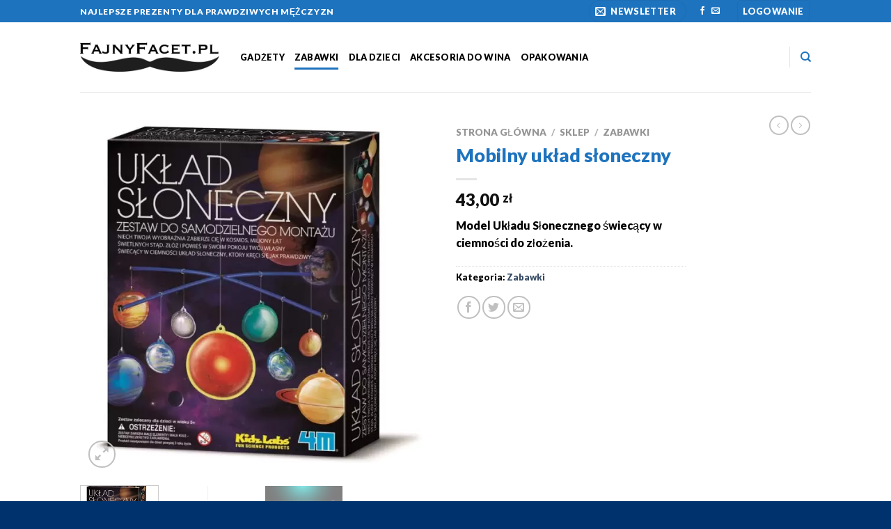

--- FILE ---
content_type: text/html; charset=UTF-8
request_url: https://fajnyfacet.pl/sklep/mobilny-uklad-sloneczny/
body_size: 27923
content:
<!DOCTYPE html><html lang="pl-PL" class="loading-site no-js"><head><meta charset="UTF-8" /><link rel="profile" href="https://gmpg.org/xfn/11" /><link rel="pingback" href="https://fajnyfacet.pl/xmlrpc.php" /> <script>document.documentElement.className = document.documentElement.className + ' yes-js js_active js'</script> <script>(function(html){html.className = html.className.replace(/\bno-js\b/,'js')})(document.documentElement);</script> <meta name='robots' content='index, follow, max-image-preview:large, max-snippet:-1, max-video-preview:-1' /><meta name="viewport" content="width=device-width, initial-scale=1, maximum-scale=1" /><title>Mobilny układ słoneczny - Najlepsze Prezenty dla Prawdziwych Mężczyzn</title><link rel="canonical" href="https://fajnyfacet.pl/sklep/mobilny-uklad-sloneczny/" /><meta property="og:locale" content="pl_PL" /><meta property="og:type" content="article" /><meta property="og:title" content="Mobilny układ słoneczny - Najlepsze Prezenty dla Prawdziwych Mężczyzn" /><meta property="og:description" content="Model Układu Słonecznego świecący w ciemności do złożenia." /><meta property="og:url" content="https://fajnyfacet.pl/sklep/mobilny-uklad-sloneczny/" /><meta property="og:site_name" content="Najlepsze Prezenty dla Prawdziwych Mężczyzn" /><meta property="article:publisher" content="https://www.facebook.com/FajnyFacetpl-243957926156410" /><meta property="article:modified_time" content="2021-08-05T12:47:13+00:00" /><meta property="og:image" content="https://fajnyfacet.pl/wp-content/uploads/2018/01/mobilny-uklad-sloneczny-10078.jpg" /><meta property="og:image:width" content="1000" /><meta property="og:image:height" content="1000" /><meta property="og:image:type" content="image/jpeg" /><meta name="twitter:card" content="summary_large_image" /><meta name="twitter:label1" content="Szacowany czas czytania" /><meta name="twitter:data1" content="1 minuta" /> <script type="application/ld+json" class="yoast-schema-graph">{"@context":"https://schema.org","@graph":[{"@type":"WebPage","@id":"https://fajnyfacet.pl/sklep/mobilny-uklad-sloneczny/","url":"https://fajnyfacet.pl/sklep/mobilny-uklad-sloneczny/","name":"Mobilny układ słoneczny - Najlepsze Prezenty dla Prawdziwych Mężczyzn","isPartOf":{"@id":"https://fajnyfacet.pl/#website"},"primaryImageOfPage":{"@id":"https://fajnyfacet.pl/sklep/mobilny-uklad-sloneczny/#primaryimage"},"image":{"@id":"https://fajnyfacet.pl/sklep/mobilny-uklad-sloneczny/#primaryimage"},"thumbnailUrl":"https://fajnyfacet.pl/wp-content/uploads/2018/01/mobilny-uklad-sloneczny-10078.jpg","datePublished":"2019-01-21T23:07:22+00:00","dateModified":"2021-08-05T12:47:13+00:00","breadcrumb":{"@id":"https://fajnyfacet.pl/sklep/mobilny-uklad-sloneczny/#breadcrumb"},"inLanguage":"pl-PL","potentialAction":[{"@type":"ReadAction","target":["https://fajnyfacet.pl/sklep/mobilny-uklad-sloneczny/"]}]},{"@type":"ImageObject","inLanguage":"pl-PL","@id":"https://fajnyfacet.pl/sklep/mobilny-uklad-sloneczny/#primaryimage","url":"https://fajnyfacet.pl/wp-content/uploads/2018/01/mobilny-uklad-sloneczny-10078.jpg","contentUrl":"https://fajnyfacet.pl/wp-content/uploads/2018/01/mobilny-uklad-sloneczny-10078.jpg","width":1000,"height":1000},{"@type":"BreadcrumbList","@id":"https://fajnyfacet.pl/sklep/mobilny-uklad-sloneczny/#breadcrumb","itemListElement":[{"@type":"ListItem","position":1,"name":"Strona główna","item":"https://fajnyfacet.pl/"},{"@type":"ListItem","position":2,"name":"Sklep","item":"https://fajnyfacet.pl/sklep/"},{"@type":"ListItem","position":3,"name":"Mobilny układ słoneczny"}]},{"@type":"WebSite","@id":"https://fajnyfacet.pl/#website","url":"https://fajnyfacet.pl/","name":"Najlepsze Prezenty dla Prawdziwych Mężczyzn","description":"Sklep z Artykułami dla Fajnych Facetów","publisher":{"@id":"https://fajnyfacet.pl/#organization"},"potentialAction":[{"@type":"SearchAction","target":{"@type":"EntryPoint","urlTemplate":"https://fajnyfacet.pl/?s={search_term_string}"},"query-input":"required name=search_term_string"}],"inLanguage":"pl-PL"},{"@type":"Organization","@id":"https://fajnyfacet.pl/#organization","name":"FajnyFacet.pl","url":"https://fajnyfacet.pl/","logo":{"@type":"ImageObject","inLanguage":"pl-PL","@id":"https://fajnyfacet.pl/#/schema/logo/image/","url":"https://fajnyfacet.pl/wp-content/uploads/2018/09/fajnyfacetpl-logo.png","contentUrl":"https://fajnyfacet.pl/wp-content/uploads/2018/09/fajnyfacetpl-logo.png","width":481,"height":100,"caption":"FajnyFacet.pl"},"image":{"@id":"https://fajnyfacet.pl/#/schema/logo/image/"},"sameAs":["https://www.facebook.com/FajnyFacetpl-243957926156410"]}]}</script> <link rel='dns-prefetch' href='//www.google.com' /><link rel='dns-prefetch' href='//cdn.jsdelivr.net' /><link rel='dns-prefetch' href='//geowidget.easypack24.net' /><link rel='prefetch' href='https://fajnyfacet.pl/wp-content/themes/flatsome/assets/js/chunk.countup.js?ver=3.16.0' /><link rel='prefetch' href='https://fajnyfacet.pl/wp-content/themes/flatsome/assets/js/chunk.sticky-sidebar.js?ver=3.16.0' /><link rel='prefetch' href='https://fajnyfacet.pl/wp-content/themes/flatsome/assets/js/chunk.tooltips.js?ver=3.16.0' /><link rel='prefetch' href='https://fajnyfacet.pl/wp-content/themes/flatsome/assets/js/chunk.vendors-popups.js?ver=3.16.0' /><link rel='prefetch' href='https://fajnyfacet.pl/wp-content/themes/flatsome/assets/js/chunk.vendors-slider.js?ver=3.16.0' /><link rel="alternate" type="application/rss+xml" title="Najlepsze Prezenty dla Prawdziwych Mężczyzn &raquo; Kanał z wpisami" href="https://fajnyfacet.pl/feed/" /><link rel="alternate" type="application/rss+xml" title="Najlepsze Prezenty dla Prawdziwych Mężczyzn &raquo; Kanał z komentarzami" href="https://fajnyfacet.pl/comments/feed/" /><link rel="alternate" type="application/rss+xml" title="Najlepsze Prezenty dla Prawdziwych Mężczyzn &raquo; Mobilny układ słoneczny Kanał z komentarzami" href="https://fajnyfacet.pl/sklep/mobilny-uklad-sloneczny/feed/" /><link rel='stylesheet' id='classic-theme-styles-css' href='https://fajnyfacet.pl/wp-includes/css/classic-themes.min.css' type='text/css' media='all' /><link rel='stylesheet' id='contact-form-7-css' href='https://fajnyfacet.pl/wp-content/plugins/contact-form-7/includes/css/styles.css' type='text/css' media='all' /><link rel='stylesheet' id='photoswipe-css' href='https://fajnyfacet.pl/wp-content/plugins/woocommerce/assets/css/photoswipe/photoswipe.min.css' type='text/css' media='all' /><link rel='stylesheet' id='photoswipe-default-skin-css' href='https://fajnyfacet.pl/wp-content/plugins/woocommerce/assets/css/photoswipe/default-skin/default-skin.min.css' type='text/css' media='all' /><style id='woocommerce-inline-inline-css' type='text/css'>.woocommerce form .form-row .required { visibility: visible; }</style><link rel='stylesheet' id='flatsome-woocommerce-wishlist-css' href='https://fajnyfacet.pl/wp-content/themes/flatsome/inc/integrations/wc-yith-wishlist/wishlist.css' type='text/css' media='all' /><link rel='stylesheet' id='easypack-front-css' href='https://fajnyfacet.pl/wp-content/plugins/woo-inpost/assets/css/front.css' type='text/css' media='all' /><link rel='stylesheet' id='geowidget-4.5-css-css' href='https://geowidget.easypack24.net/css/easypack.css?ver=6.1.1' type='text/css' media='all' /><link rel='stylesheet' id='flatsome-main-css' href='https://fajnyfacet.pl/wp-content/themes/flatsome/assets/css/flatsome.css' type='text/css' media='all' /><style id='flatsome-main-inline-css' type='text/css'>@font-face {
				font-family: "fl-icons";
				font-display: block;
				src: url(https://fajnyfacet.pl/wp-content/themes/flatsome/assets/css/icons/fl-icons.eot?v=3.16.0);
				src:
					url(https://fajnyfacet.pl/wp-content/themes/flatsome/assets/css/icons/fl-icons.eot#iefix?v=3.16.0) format("embedded-opentype"),
					url(https://fajnyfacet.pl/wp-content/themes/flatsome/assets/css/icons/fl-icons.woff2?v=3.16.0) format("woff2"),
					url(https://fajnyfacet.pl/wp-content/themes/flatsome/assets/css/icons/fl-icons.ttf?v=3.16.0) format("truetype"),
					url(https://fajnyfacet.pl/wp-content/themes/flatsome/assets/css/icons/fl-icons.woff?v=3.16.0) format("woff"),
					url(https://fajnyfacet.pl/wp-content/themes/flatsome/assets/css/icons/fl-icons.svg?v=3.16.0#fl-icons) format("svg");
			}</style><link rel='stylesheet' id='flatsome-shop-css' href='https://fajnyfacet.pl/wp-content/themes/flatsome/assets/css/flatsome-shop.css' type='text/css' media='all' /> <script type='text/javascript' defer src='https://fajnyfacet.pl/wp-includes/js/jquery/jquery.min.js' id='jquery-core-js'></script> <script type='text/javascript' defer src='https://fajnyfacet.pl/wp-content/plugins/woo-inpost/assets/js/front.js' id='easypack-front-js-js'></script> <link rel="https://api.w.org/" href="https://fajnyfacet.pl/wp-json/" /><link rel="alternate" type="application/json" href="https://fajnyfacet.pl/wp-json/wp/v2/product/8307" /><link rel="EditURI" type="application/rsd+xml" title="RSD" href="https://fajnyfacet.pl/xmlrpc.php?rsd" /><link rel="wlwmanifest" type="application/wlwmanifest+xml" href="https://fajnyfacet.pl/wp-includes/wlwmanifest.xml" /><meta name="generator" content="WordPress 6.1.1" /><meta name="generator" content="WooCommerce 7.1.0" /><link rel='shortlink' href='https://fajnyfacet.pl/?p=8307' /><link rel="alternate" type="application/json+oembed" href="https://fajnyfacet.pl/wp-json/oembed/1.0/embed?url=https%3A%2F%2Ffajnyfacet.pl%2Fsklep%2Fmobilny-uklad-sloneczny%2F" /><link rel="alternate" type="text/xml+oembed" href="https://fajnyfacet.pl/wp-json/oembed/1.0/embed?url=https%3A%2F%2Ffajnyfacet.pl%2Fsklep%2Fmobilny-uklad-sloneczny%2F&#038;format=xml" /><style>.bg{opacity: 0; transition: opacity 1s; -webkit-transition: opacity 1s;} .bg-loaded{opacity: 1;}</style><noscript><style>.woocommerce-product-gallery{ opacity: 1 !important; }</style></noscript><link rel="icon" href="https://fajnyfacet.pl/wp-content/uploads/2018/09/cropped-fajnyfacetpl-icon-32x32.png" sizes="32x32" /><link rel="icon" href="https://fajnyfacet.pl/wp-content/uploads/2018/09/cropped-fajnyfacetpl-icon-192x192.png" sizes="192x192" /><link rel="apple-touch-icon" href="https://fajnyfacet.pl/wp-content/uploads/2018/09/cropped-fajnyfacetpl-icon-180x180.png" /><meta name="msapplication-TileImage" content="https://fajnyfacet.pl/wp-content/uploads/2018/09/cropped-fajnyfacetpl-icon-270x270.png" /><style id="custom-css" type="text/css">:root {--primary-color: #1E73BE;}.header-main{height: 100px}#logo img{max-height: 100px}#logo{width:200px;}.header-top{min-height: 30px}.transparent .header-main{height: 90px}.transparent #logo img{max-height: 90px}.has-transparent + .page-title:first-of-type,.has-transparent + #main > .page-title,.has-transparent + #main > div > .page-title,.has-transparent + #main .page-header-wrapper:first-of-type .page-title{padding-top: 120px;}.header.show-on-scroll,.stuck .header-main{height:70px!important}.stuck #logo img{max-height: 70px!important}.search-form{ width: 32%;}.header-bg-color {background-color: rgba(255,255,255,0.9)}.header-bottom {background-color: #f1f1f1}.header-main .nav > li > a{line-height: 16px }@media (max-width: 549px) {.header-main{height: 70px}#logo img{max-height: 70px}}/* Color */.accordion-title.active, .has-icon-bg .icon .icon-inner,.logo a, .primary.is-underline, .primary.is-link, .badge-outline .badge-inner, .nav-outline > li.active> a,.nav-outline >li.active > a, .cart-icon strong,[data-color='primary'], .is-outline.primary{color: #1E73BE;}/* Color !important */[data-text-color="primary"]{color: #1E73BE!important;}/* Background Color */[data-text-bg="primary"]{background-color: #1E73BE;}/* Background */.scroll-to-bullets a,.featured-title, .label-new.menu-item > a:after, .nav-pagination > li > .current,.nav-pagination > li > span:hover,.nav-pagination > li > a:hover,.has-hover:hover .badge-outline .badge-inner,button[type="submit"], .button.wc-forward:not(.checkout):not(.checkout-button), .button.submit-button, .button.primary:not(.is-outline),.featured-table .title,.is-outline:hover, .has-icon:hover .icon-label,.nav-dropdown-bold .nav-column li > a:hover, .nav-dropdown.nav-dropdown-bold > li > a:hover, .nav-dropdown-bold.dark .nav-column li > a:hover, .nav-dropdown.nav-dropdown-bold.dark > li > a:hover, .header-vertical-menu__opener ,.is-outline:hover, .tagcloud a:hover,.grid-tools a, input[type='submit']:not(.is-form), .box-badge:hover .box-text, input.button.alt,.nav-box > li > a:hover,.nav-box > li.active > a,.nav-pills > li.active > a ,.current-dropdown .cart-icon strong, .cart-icon:hover strong, .nav-line-bottom > li > a:before, .nav-line-grow > li > a:before, .nav-line > li > a:before,.banner, .header-top, .slider-nav-circle .flickity-prev-next-button:hover svg, .slider-nav-circle .flickity-prev-next-button:hover .arrow, .primary.is-outline:hover, .button.primary:not(.is-outline), input[type='submit'].primary, input[type='submit'].primary, input[type='reset'].button, input[type='button'].primary, .badge-inner{background-color: #1E73BE;}/* Border */.nav-vertical.nav-tabs > li.active > a,.scroll-to-bullets a.active,.nav-pagination > li > .current,.nav-pagination > li > span:hover,.nav-pagination > li > a:hover,.has-hover:hover .badge-outline .badge-inner,.accordion-title.active,.featured-table,.is-outline:hover, .tagcloud a:hover,blockquote, .has-border, .cart-icon strong:after,.cart-icon strong,.blockUI:before, .processing:before,.loading-spin, .slider-nav-circle .flickity-prev-next-button:hover svg, .slider-nav-circle .flickity-prev-next-button:hover .arrow, .primary.is-outline:hover{border-color: #1E73BE}.nav-tabs > li.active > a{border-top-color: #1E73BE}.widget_shopping_cart_content .blockUI.blockOverlay:before { border-left-color: #1E73BE }.woocommerce-checkout-review-order .blockUI.blockOverlay:before { border-left-color: #1E73BE }/* Fill */.slider .flickity-prev-next-button:hover svg,.slider .flickity-prev-next-button:hover .arrow{fill: #1E73BE;}/* Focus */.primary:focus-visible, .submit-button:focus-visible, button[type="submit"]:focus-visible { outline-color: #1E73BE!important; }body{font-size: 100%;}@media screen and (max-width: 549px){body{font-size: 70%;}}body{font-family:"Lato", sans-serif}body {font-weight: 400;font-style: normal;}body{color: #000000}.nav > li > a {font-family:"Lato", sans-serif;}.mobile-sidebar-levels-2 .nav > li > ul > li > a {font-family:"Lato", sans-serif;}.nav > li > a,.mobile-sidebar-levels-2 .nav > li > ul > li > a {font-weight: 900;font-style: normal;}h1,h2,h3,h4,h5,h6,.heading-font, .off-canvas-center .nav-sidebar.nav-vertical > li > a{font-family: "Lato", sans-serif;}h1,h2,h3,h4,h5,h6,.heading-font,.banner h1,.banner h2 {font-weight: 700;font-style: normal;}h1,h2,h3,h4,h5,h6,.heading-font{color: #1E73BE;}.alt-font{font-family: "Dancing Script", sans-serif;}.alt-font {font-weight: 400!important;font-style: normal!important;}.header:not(.transparent) .header-nav-main.nav > li > a {color: #000000;}.badge-inner.on-sale{background-color: #DD0000}.shop-page-title.featured-title .title-bg{ background-image: url(https://fajnyfacet.pl/wp-content/uploads/2018/01/mobilny-uklad-sloneczny-10078.jpg)!important;}@media screen and (min-width: 550px){.products .box-vertical .box-image{min-width: 300px!important;width: 300px!important;}}.header-main .social-icons,.header-main .cart-icon strong,.header-main .menu-title,.header-main .header-button > .button.is-outline,.header-main .nav > li > a > i:not(.icon-angle-down){color: #1E73BE!important;}.header-main .header-button > .button.is-outline,.header-main .cart-icon strong:after,.header-main .cart-icon strong{border-color: #1E73BE!important;}.header-main .header-button > .button:not(.is-outline){background-color: #1E73BE!important;}.header-main .current-dropdown .cart-icon strong,.header-main .header-button > .button:hover,.header-main .header-button > .button:hover i,.header-main .header-button > .button:hover span{color:#FFF!important;}.header-main .menu-title:hover,.header-main .social-icons a:hover,.header-main .header-button > .button.is-outline:hover,.header-main .nav > li > a:hover > i:not(.icon-angle-down){color: #1E73BE!important;}.header-main .current-dropdown .cart-icon strong,.header-main .header-button > .button:hover{background-color: #1E73BE!important;}.header-main .current-dropdown .cart-icon strong:after,.header-main .current-dropdown .cart-icon strong,.header-main .header-button > .button:hover{border-color: #1E73BE!important;}.footer-2{background-color: #0066BF}.absolute-footer, html{background-color: #00336D}.nav-vertical-fly-out > li + li {border-top-width: 1px; border-top-style: solid;}/* Custom CSS */div#tab-description.panel.entry-content.active {font-size: 90%;}.grecaptcha-badge { visibility: hidden; }/* Custom CSS Mobile */@media (max-width: 549px){div#tab-description.panel.entry-content.active {font-size: 100%;}}.label-new.menu-item > a:after{content:"New";}.label-hot.menu-item > a:after{content:"Hot";}.label-sale.menu-item > a:after{content:"Sale";}.label-popular.menu-item > a:after{content:"Popular";}</style><style type="text/css" id="wp-custom-css">.product-category.col {
	display:none
}

.back-to-top.button {
    color: #ffffff;
}

.name.product-title {
	color: #ffffff;
	font-size: 110%;
	font-weight: 900;
}

/*czerwony kolor kategorii Pormocje*/
.cat-item-388 a{
	color: red;
	font-weight:600;
}

.cat-item-388.current-cat.active a{
	color: red;
	font-weight:900;
}

/*.cat-item-302 a{
	font-weight:900;
	color: #1E73BE;
}*/

/*ukrycie obrazków metod płatności*/
.easypack-shipping-method-logo img{display: none}

/*ukrycie obrazków metod płatności*/
.wc_payment_methods img {display: none}

/*ukrycie wysyłki za pobraniem*/
.shop_table li:nth-child(5) {display: none}

/*ukrycie pola SKU*/
span.sku_wrapper {
	display:none
}

/*ukrycie dodaj do koszyka dla zdjęć na stronie głównej*/
.home div.cart-icon {display: none}</style><style id="kirki-inline-styles">/* latin-ext */
@font-face {
  font-family: 'Lato';
  font-style: normal;
  font-weight: 400;
  font-display: swap;
  src: url(https://fajnyfacet.pl/wp-content/fonts/lato/font) format('woff');
  unicode-range: U+0100-02BA, U+02BD-02C5, U+02C7-02CC, U+02CE-02D7, U+02DD-02FF, U+0304, U+0308, U+0329, U+1D00-1DBF, U+1E00-1E9F, U+1EF2-1EFF, U+2020, U+20A0-20AB, U+20AD-20C0, U+2113, U+2C60-2C7F, U+A720-A7FF;
}
/* latin */
@font-face {
  font-family: 'Lato';
  font-style: normal;
  font-weight: 400;
  font-display: swap;
  src: url(https://fajnyfacet.pl/wp-content/fonts/lato/font) format('woff');
  unicode-range: U+0000-00FF, U+0131, U+0152-0153, U+02BB-02BC, U+02C6, U+02DA, U+02DC, U+0304, U+0308, U+0329, U+2000-206F, U+20AC, U+2122, U+2191, U+2193, U+2212, U+2215, U+FEFF, U+FFFD;
}
/* latin-ext */
@font-face {
  font-family: 'Lato';
  font-style: normal;
  font-weight: 700;
  font-display: swap;
  src: url(https://fajnyfacet.pl/wp-content/fonts/lato/font) format('woff');
  unicode-range: U+0100-02BA, U+02BD-02C5, U+02C7-02CC, U+02CE-02D7, U+02DD-02FF, U+0304, U+0308, U+0329, U+1D00-1DBF, U+1E00-1E9F, U+1EF2-1EFF, U+2020, U+20A0-20AB, U+20AD-20C0, U+2113, U+2C60-2C7F, U+A720-A7FF;
}
/* latin */
@font-face {
  font-family: 'Lato';
  font-style: normal;
  font-weight: 700;
  font-display: swap;
  src: url(https://fajnyfacet.pl/wp-content/fonts/lato/font) format('woff');
  unicode-range: U+0000-00FF, U+0131, U+0152-0153, U+02BB-02BC, U+02C6, U+02DA, U+02DC, U+0304, U+0308, U+0329, U+2000-206F, U+20AC, U+2122, U+2191, U+2193, U+2212, U+2215, U+FEFF, U+FFFD;
}
/* latin-ext */
@font-face {
  font-family: 'Lato';
  font-style: normal;
  font-weight: 900;
  font-display: swap;
  src: url(https://fajnyfacet.pl/wp-content/fonts/lato/font) format('woff');
  unicode-range: U+0100-02BA, U+02BD-02C5, U+02C7-02CC, U+02CE-02D7, U+02DD-02FF, U+0304, U+0308, U+0329, U+1D00-1DBF, U+1E00-1E9F, U+1EF2-1EFF, U+2020, U+20A0-20AB, U+20AD-20C0, U+2113, U+2C60-2C7F, U+A720-A7FF;
}
/* latin */
@font-face {
  font-family: 'Lato';
  font-style: normal;
  font-weight: 900;
  font-display: swap;
  src: url(https://fajnyfacet.pl/wp-content/fonts/lato/font) format('woff');
  unicode-range: U+0000-00FF, U+0131, U+0152-0153, U+02BB-02BC, U+02C6, U+02DA, U+02DC, U+0304, U+0308, U+0329, U+2000-206F, U+20AC, U+2122, U+2191, U+2193, U+2212, U+2215, U+FEFF, U+FFFD;
}/* vietnamese */
@font-face {
  font-family: 'Dancing Script';
  font-style: normal;
  font-weight: 400;
  font-display: swap;
  src: url(https://fajnyfacet.pl/wp-content/fonts/dancing-script/font) format('woff');
  unicode-range: U+0102-0103, U+0110-0111, U+0128-0129, U+0168-0169, U+01A0-01A1, U+01AF-01B0, U+0300-0301, U+0303-0304, U+0308-0309, U+0323, U+0329, U+1EA0-1EF9, U+20AB;
}
/* latin-ext */
@font-face {
  font-family: 'Dancing Script';
  font-style: normal;
  font-weight: 400;
  font-display: swap;
  src: url(https://fajnyfacet.pl/wp-content/fonts/dancing-script/font) format('woff');
  unicode-range: U+0100-02BA, U+02BD-02C5, U+02C7-02CC, U+02CE-02D7, U+02DD-02FF, U+0304, U+0308, U+0329, U+1D00-1DBF, U+1E00-1E9F, U+1EF2-1EFF, U+2020, U+20A0-20AB, U+20AD-20C0, U+2113, U+2C60-2C7F, U+A720-A7FF;
}
/* latin */
@font-face {
  font-family: 'Dancing Script';
  font-style: normal;
  font-weight: 400;
  font-display: swap;
  src: url(https://fajnyfacet.pl/wp-content/fonts/dancing-script/font) format('woff');
  unicode-range: U+0000-00FF, U+0131, U+0152-0153, U+02BB-02BC, U+02C6, U+02DA, U+02DC, U+0304, U+0308, U+0329, U+2000-206F, U+20AC, U+2122, U+2191, U+2193, U+2212, U+2215, U+FEFF, U+FFFD;
}</style></head><body data-rsssl=1 class="product-template-default single single-product postid-8307 theme-flatsome woocommerce woocommerce-page woocommerce-no-js lightbox nav-dropdown-has-arrow nav-dropdown-has-shadow nav-dropdown-has-border catalog-mode"><svg xmlns="http://www.w3.org/2000/svg" viewBox="0 0 0 0" width="0" height="0" focusable="false" role="none" style="visibility: hidden; position: absolute; left: -9999px; overflow: hidden;" ><defs><filter id="wp-duotone-dark-grayscale"><feColorMatrix color-interpolation-filters="sRGB" type="matrix" values=" .299 .587 .114 0 0 .299 .587 .114 0 0 .299 .587 .114 0 0 .299 .587 .114 0 0 " /><feComponentTransfer color-interpolation-filters="sRGB" ><feFuncR type="table" tableValues="0 0.49803921568627" /><feFuncG type="table" tableValues="0 0.49803921568627" /><feFuncB type="table" tableValues="0 0.49803921568627" /><feFuncA type="table" tableValues="1 1" /></feComponentTransfer><feComposite in2="SourceGraphic" operator="in" /></filter></defs></svg><svg xmlns="http://www.w3.org/2000/svg" viewBox="0 0 0 0" width="0" height="0" focusable="false" role="none" style="visibility: hidden; position: absolute; left: -9999px; overflow: hidden;" ><defs><filter id="wp-duotone-grayscale"><feColorMatrix color-interpolation-filters="sRGB" type="matrix" values=" .299 .587 .114 0 0 .299 .587 .114 0 0 .299 .587 .114 0 0 .299 .587 .114 0 0 " /><feComponentTransfer color-interpolation-filters="sRGB" ><feFuncR type="table" tableValues="0 1" /><feFuncG type="table" tableValues="0 1" /><feFuncB type="table" tableValues="0 1" /><feFuncA type="table" tableValues="1 1" /></feComponentTransfer><feComposite in2="SourceGraphic" operator="in" /></filter></defs></svg><svg xmlns="http://www.w3.org/2000/svg" viewBox="0 0 0 0" width="0" height="0" focusable="false" role="none" style="visibility: hidden; position: absolute; left: -9999px; overflow: hidden;" ><defs><filter id="wp-duotone-purple-yellow"><feColorMatrix color-interpolation-filters="sRGB" type="matrix" values=" .299 .587 .114 0 0 .299 .587 .114 0 0 .299 .587 .114 0 0 .299 .587 .114 0 0 " /><feComponentTransfer color-interpolation-filters="sRGB" ><feFuncR type="table" tableValues="0.54901960784314 0.98823529411765" /><feFuncG type="table" tableValues="0 1" /><feFuncB type="table" tableValues="0.71764705882353 0.25490196078431" /><feFuncA type="table" tableValues="1 1" /></feComponentTransfer><feComposite in2="SourceGraphic" operator="in" /></filter></defs></svg><svg xmlns="http://www.w3.org/2000/svg" viewBox="0 0 0 0" width="0" height="0" focusable="false" role="none" style="visibility: hidden; position: absolute; left: -9999px; overflow: hidden;" ><defs><filter id="wp-duotone-blue-red"><feColorMatrix color-interpolation-filters="sRGB" type="matrix" values=" .299 .587 .114 0 0 .299 .587 .114 0 0 .299 .587 .114 0 0 .299 .587 .114 0 0 " /><feComponentTransfer color-interpolation-filters="sRGB" ><feFuncR type="table" tableValues="0 1" /><feFuncG type="table" tableValues="0 0.27843137254902" /><feFuncB type="table" tableValues="0.5921568627451 0.27843137254902" /><feFuncA type="table" tableValues="1 1" /></feComponentTransfer><feComposite in2="SourceGraphic" operator="in" /></filter></defs></svg><svg xmlns="http://www.w3.org/2000/svg" viewBox="0 0 0 0" width="0" height="0" focusable="false" role="none" style="visibility: hidden; position: absolute; left: -9999px; overflow: hidden;" ><defs><filter id="wp-duotone-midnight"><feColorMatrix color-interpolation-filters="sRGB" type="matrix" values=" .299 .587 .114 0 0 .299 .587 .114 0 0 .299 .587 .114 0 0 .299 .587 .114 0 0 " /><feComponentTransfer color-interpolation-filters="sRGB" ><feFuncR type="table" tableValues="0 0" /><feFuncG type="table" tableValues="0 0.64705882352941" /><feFuncB type="table" tableValues="0 1" /><feFuncA type="table" tableValues="1 1" /></feComponentTransfer><feComposite in2="SourceGraphic" operator="in" /></filter></defs></svg><svg xmlns="http://www.w3.org/2000/svg" viewBox="0 0 0 0" width="0" height="0" focusable="false" role="none" style="visibility: hidden; position: absolute; left: -9999px; overflow: hidden;" ><defs><filter id="wp-duotone-magenta-yellow"><feColorMatrix color-interpolation-filters="sRGB" type="matrix" values=" .299 .587 .114 0 0 .299 .587 .114 0 0 .299 .587 .114 0 0 .299 .587 .114 0 0 " /><feComponentTransfer color-interpolation-filters="sRGB" ><feFuncR type="table" tableValues="0.78039215686275 1" /><feFuncG type="table" tableValues="0 0.94901960784314" /><feFuncB type="table" tableValues="0.35294117647059 0.47058823529412" /><feFuncA type="table" tableValues="1 1" /></feComponentTransfer><feComposite in2="SourceGraphic" operator="in" /></filter></defs></svg><svg xmlns="http://www.w3.org/2000/svg" viewBox="0 0 0 0" width="0" height="0" focusable="false" role="none" style="visibility: hidden; position: absolute; left: -9999px; overflow: hidden;" ><defs><filter id="wp-duotone-purple-green"><feColorMatrix color-interpolation-filters="sRGB" type="matrix" values=" .299 .587 .114 0 0 .299 .587 .114 0 0 .299 .587 .114 0 0 .299 .587 .114 0 0 " /><feComponentTransfer color-interpolation-filters="sRGB" ><feFuncR type="table" tableValues="0.65098039215686 0.40392156862745" /><feFuncG type="table" tableValues="0 1" /><feFuncB type="table" tableValues="0.44705882352941 0.4" /><feFuncA type="table" tableValues="1 1" /></feComponentTransfer><feComposite in2="SourceGraphic" operator="in" /></filter></defs></svg><svg xmlns="http://www.w3.org/2000/svg" viewBox="0 0 0 0" width="0" height="0" focusable="false" role="none" style="visibility: hidden; position: absolute; left: -9999px; overflow: hidden;" ><defs><filter id="wp-duotone-blue-orange"><feColorMatrix color-interpolation-filters="sRGB" type="matrix" values=" .299 .587 .114 0 0 .299 .587 .114 0 0 .299 .587 .114 0 0 .299 .587 .114 0 0 " /><feComponentTransfer color-interpolation-filters="sRGB" ><feFuncR type="table" tableValues="0.098039215686275 1" /><feFuncG type="table" tableValues="0 0.66274509803922" /><feFuncB type="table" tableValues="0.84705882352941 0.41960784313725" /><feFuncA type="table" tableValues="1 1" /></feComponentTransfer><feComposite in2="SourceGraphic" operator="in" /></filter></defs></svg>
<a class="skip-link screen-reader-text" href="#main">Skip to content</a><div id="wrapper"><header id="header" class="header has-sticky sticky-jump"><div class="header-wrapper"><div id="top-bar" class="header-top hide-for-sticky nav-dark"><div class="flex-row container"><div class="flex-col hide-for-medium flex-left"><ul class="nav nav-left medium-nav-center nav-small  nav-divided"><li class="html custom html_topbar_left"><strong class="uppercase">Najlepsze prezenty dla prawdziwych mężczyzn</strong></li></ul></div><div class="flex-col hide-for-medium flex-center"><ul class="nav nav-center nav-small  nav-divided"></ul></div><div class="flex-col hide-for-medium flex-right"><ul class="nav top-bar-nav nav-right nav-small  nav-divided"><li class="header-newsletter-item has-icon"><div class="header-button"><a href="#header-newsletter-signup" class="tooltip icon primary button circle is-small"
title="Zapisz się do Newslettera"><i class="icon-envelop"></i>
<span class="header-newsletter-title hide-for-medium">
Newsletter    </span>
</a></div><div id="header-newsletter-signup"
class="lightbox-by-id lightbox-content mfp-hide lightbox-white "
style="max-width:700px ;padding:0px"><div class="banner has-hover" id="banner-658336772"><div class="banner-inner fill"><div class="banner-bg fill" ><div class="bg fill bg-fill "></div><div class="overlay"></div><div class="is-border is-dashed"
style="border-color:rgba(255,255,255,.3);border-width:2px 2px 2px 2px;margin:10px;"></div></div><div class="banner-layers container"><div class="fill banner-link"></div><div id="text-box-1037661438" class="text-box banner-layer x10 md-x10 lg-x10 y50 md-y50 lg-y50 res-text"><div data-animate="fadeInUp"><div class="text-box-content text dark"><div class="text-inner text-left"><h3 class="uppercase">Zapisz się do Newslettera</h3><p class="lead">Zapisz się do naszego newslettera, aby być informowanym o promocjach i nowych produktach.</p><div role="form" class="wpcf7" id="wpcf7-f11-o1" lang="en-US" dir="ltr"><div class="screen-reader-response"><p role="status" aria-live="polite" aria-atomic="true"></p><ul></ul></div><form action="/sklep/mobilny-uklad-sloneczny/#wpcf7-f11-o1" method="post" class="wpcf7-form init" novalidate="novalidate" data-status="init"><div style="display: none;">
<input type="hidden" name="_wpcf7" value="11" />
<input type="hidden" name="_wpcf7_version" value="5.6.4" />
<input type="hidden" name="_wpcf7_locale" value="en_US" />
<input type="hidden" name="_wpcf7_unit_tag" value="wpcf7-f11-o1" />
<input type="hidden" name="_wpcf7_container_post" value="0" />
<input type="hidden" name="_wpcf7_posted_data_hash" value="" />
<input type="hidden" name="_wpcf7_recaptcha_response" value="" /></div><div class="form-flat">
<span class="wpcf7-form-control-wrap" data-name="your-email"><input type="email" name="your-email" value="" size="40" class="wpcf7-form-control wpcf7-text wpcf7-email wpcf7-validates-as-required wpcf7-validates-as-email" aria-required="true" aria-invalid="false" placeholder="Twój Email (Wymagane)" /></span></p><p>	<input type="submit" value="Zapisz się" class="wpcf7-form-control has-spinner wpcf7-submit button" /></p></div><div class="wpcf7-response-output" aria-hidden="true"></div></form></div></div></div></div><style>#text-box-1037661438 {
  width: 60%;
}
#text-box-1037661438 .text-box-content {
  font-size: 100%;
}
@media (min-width:550px) {
  #text-box-1037661438 {
    width: 50%;
  }
}</style></div></div></div><style>#banner-658336772 {
  padding-top: 500px;
}
#banner-658336772 .bg.bg-loaded {
  background-image: url(https://fajnyfacet.pl/wp-content/themes/flatsome/assets/img/missing.jpg);
}
#banner-658336772 .overlay {
  background-color: rgba(0,0,0,.4);
}
#banner-658336772 .ux-shape-divider--top svg {
  height: 150px;
  --divider-top-width: 100%;
}
#banner-658336772 .ux-shape-divider--bottom svg {
  height: 150px;
  --divider-width: 100%;
}</style></div></div></li><li class="html header-social-icons ml-0"><div class="social-icons follow-icons" ><a href="https://www.facebook.com/FajnyFacetpl-243957926156410" target="_blank" data-label="Facebook" rel="noopener noreferrer nofollow" class="icon plain facebook tooltip" title="Follow on Facebook" aria-label="Follow on Facebook"><i class="icon-facebook" ></i></a><a href="mailto:sklep@fajnyfacet.pl" data-label="E-mail" rel="nofollow" class="icon plain  email tooltip" title="Send us an email" aria-label="Send us an email"><i class="icon-envelop" ></i></a></div></li><li class="account-item has-icon
"
><div class="header-button">
<a href="https://fajnyfacet.pl/moje-konto/"
class="nav-top-link nav-top-not-logged-in icon primary button round is-small"
data-open="#login-form-popup"  >
<span>
Logowanie      </span>
</a></div></li></ul></div><div class="flex-col show-for-medium flex-grow"><ul class="nav nav-center nav-small mobile-nav  nav-divided"><li class="html custom html_topbar_left"><strong class="uppercase">Najlepsze prezenty dla prawdziwych mężczyzn</strong></li></ul></div></div></div><div id="masthead" class="header-main "><div class="header-inner flex-row container logo-left medium-logo-center" role="navigation"><div id="logo" class="flex-col logo"><a href="https://fajnyfacet.pl/" title="Najlepsze Prezenty dla Prawdziwych Mężczyzn - Sklep z Artykułami dla Fajnych Facetów" rel="home">
<img width="481" height="100" src="https://fajnyfacet.pl/wp-content/uploads/2020/10/fajnyfacetpl-logo-1.png" class="header_logo header-logo" alt="Najlepsze Prezenty dla Prawdziwych Mężczyzn"/><img  width="481" height="100" src="https://fajnyfacet.pl/wp-content/uploads/2020/10/fajnyfacetpl-logo-1.png" class="header-logo-dark" alt="Najlepsze Prezenty dla Prawdziwych Mężczyzn"/></a></div><div class="flex-col show-for-medium flex-left"><ul class="mobile-nav nav nav-left "><li class="nav-icon has-icon">
<a href="#" data-open="#main-menu" data-pos="left" data-bg="main-menu-overlay" data-color="" class="is-small" aria-label="Menu" aria-controls="main-menu" aria-expanded="false"><i class="icon-menu" ></i>
</a></li></ul></div><div class="flex-col hide-for-medium flex-left
flex-grow"><ul class="header-nav header-nav-main nav nav-left  nav-line-bottom nav-uppercase" ><li id="menu-item-8651" class="menu-item menu-item-type-taxonomy menu-item-object-product_cat menu-item-8651 menu-item-design-default"><a href="https://fajnyfacet.pl/kategoria-produktu/gadzety/" class="nav-top-link">Gadżety</a></li><li id="menu-item-8652" class="menu-item menu-item-type-taxonomy menu-item-object-product_cat current-product-ancestor current-menu-parent current-product-parent menu-item-8652 active menu-item-design-default"><a href="https://fajnyfacet.pl/kategoria-produktu/zabawki/" class="nav-top-link">Zabawki</a></li><li id="menu-item-8653" class="menu-item menu-item-type-taxonomy menu-item-object-product_cat menu-item-8653 menu-item-design-default"><a href="https://fajnyfacet.pl/kategoria-produktu/dla-dzieci/" class="nav-top-link">Dla Dzieci</a></li><li id="menu-item-8655" class="menu-item menu-item-type-taxonomy menu-item-object-product_cat menu-item-8655 menu-item-design-default"><a href="https://fajnyfacet.pl/kategoria-produktu/akcesoria-do-wina/" class="nav-top-link">Akcesoria do wina</a></li><li id="menu-item-8654" class="menu-item menu-item-type-taxonomy menu-item-object-product_cat menu-item-8654 menu-item-design-default"><a href="https://fajnyfacet.pl/kategoria-produktu/opakowania/" class="nav-top-link">Opakowania</a></li></ul></div><div class="flex-col hide-for-medium flex-right"><ul class="header-nav header-nav-main nav nav-right  nav-line-bottom nav-uppercase"><li class="header-divider"></li><li class="header-search header-search-dropdown has-icon has-dropdown menu-item-has-children">
<a href="#" aria-label="Szukaj" class="is-small"><i class="icon-search" ></i></a><ul class="nav-dropdown nav-dropdown-default"><li class="header-search-form search-form html relative has-icon"><div class="header-search-form-wrapper"><div class="searchform-wrapper ux-search-box relative is-normal"><form role="search" method="get" class="searchform" action="https://fajnyfacet.pl/"><div class="flex-row relative"><div class="flex-col flex-grow">
<label class="screen-reader-text" for="woocommerce-product-search-field-0">Szukaj:</label>
<input type="search" id="woocommerce-product-search-field-0" class="search-field mb-0" placeholder="Szukaj" value="" name="s" />
<input type="hidden" name="post_type" value="product" /></div><div class="flex-col">
<button type="submit" value="Szukaj" class="ux-search-submit submit-button secondary button icon mb-0" aria-label="Submit">
<i class="icon-search" ></i>			</button></div></div><div class="live-search-results text-left z-top"></div></form></div></div></li></ul></li></ul></div><div class="flex-col show-for-medium flex-right"><ul class="mobile-nav nav nav-right "></ul></div></div><div class="container"><div class="top-divider full-width"></div></div></div><div class="header-bg-container fill"><div class="header-bg-image fill"></div><div class="header-bg-color fill"></div></div></div></header><main id="main" class=""><div class="shop-container"><div class="container"><div class="woocommerce-notices-wrapper"></div></div><div id="product-8307" class="product type-product post-8307 status-publish first outofstock product_cat-zabawki has-post-thumbnail product-type-simple"><div class="product-container"><div class="product-main"><div class="row content-row mb-0"><div class="product-gallery col large-6"><div class="product-images relative mb-half has-hover woocommerce-product-gallery woocommerce-product-gallery--with-images woocommerce-product-gallery--columns-4 images" data-columns="4"><div class="badge-container is-larger absolute left top z-1"></div><div class="image-tools absolute top show-on-hover right z-3"><div class="wishlist-icon">
<button class="wishlist-button button is-outline circle icon" aria-label="Wishlist">
<i class="icon-heart" ></i>			</button><div class="wishlist-popup dark"><div
class="yith-wcwl-add-to-wishlist add-to-wishlist-8307  no-icon wishlist-fragment on-first-load"
data-fragment-ref="8307"
data-fragment-options="{&quot;base_url&quot;:&quot;&quot;,&quot;in_default_wishlist&quot;:false,&quot;is_single&quot;:true,&quot;show_exists&quot;:false,&quot;product_id&quot;:8307,&quot;parent_product_id&quot;:8307,&quot;product_type&quot;:&quot;simple&quot;,&quot;show_view&quot;:true,&quot;browse_wishlist_text&quot;:&quot;\ufeffPrzegl\u0105daj list\u0119 \u017cycze\u0144&quot;,&quot;already_in_wishslist_text&quot;:&quot;Produkt jest ju\u017c na li\u015bcie \u017cycze\u0144!&quot;,&quot;product_added_text&quot;:&quot;Product added!&quot;,&quot;heading_icon&quot;:&quot;&quot;,&quot;available_multi_wishlist&quot;:false,&quot;disable_wishlist&quot;:false,&quot;show_count&quot;:false,&quot;ajax_loading&quot;:false,&quot;loop_position&quot;:false,&quot;item&quot;:&quot;add_to_wishlist&quot;}"
><div class="yith-wcwl-add-button">
<a
href="?add_to_wishlist=8307&#038;_wpnonce=e4c9d9c8d1"
class="add_to_wishlist single_add_to_wishlist"
data-product-id="8307"
data-product-type="simple"
data-original-product-id="8307"
data-title="Add to Wishlist"
rel="nofollow"
>
<span>Add to Wishlist</span>
</a></div></div></div></div></div><figure class="woocommerce-product-gallery__wrapper product-gallery-slider slider slider-nav-small mb-half"
data-flickity-options='{
"cellAlign": "center",
"wrapAround": true,
"autoPlay": false,
"prevNextButtons":true,
"adaptiveHeight": true,
"imagesLoaded": true,
"lazyLoad": 1,
"dragThreshold" : 15,
"pageDots": false,
"rightToLeft": false       }'><div data-thumb="https://fajnyfacet.pl/wp-content/uploads/2018/01/mobilny-uklad-sloneczny-10078-100x100.jpg" data-thumb-alt="" class="woocommerce-product-gallery__image slide first"><a href="https://fajnyfacet.pl/wp-content/uploads/2018/01/mobilny-uklad-sloneczny-10078.jpg"><img width="600" height="600" src="data:image/svg+xml,%3Csvg%20viewBox%3D%220%200%201000%201000%22%20xmlns%3D%22http%3A%2F%2Fwww.w3.org%2F2000%2Fsvg%22%3E%3C%2Fsvg%3E" class="lazy-load wp-post-image skip-lazy" alt="" decoding="async" title="mobilny-uklad-sloneczny-10078.jpg" data-caption="" data-src="https://fajnyfacet.pl/wp-content/uploads/2018/01/mobilny-uklad-sloneczny-10078.jpg" data-large_image="https://fajnyfacet.pl/wp-content/uploads/2018/01/mobilny-uklad-sloneczny-10078.jpg" data-large_image_width="1000" data-large_image_height="1000" srcset="" data-srcset="https://fajnyfacet.pl/wp-content/uploads/2018/01/mobilny-uklad-sloneczny-10078-600x600.jpg 600w, https://fajnyfacet.pl/wp-content/uploads/2018/01/mobilny-uklad-sloneczny-10078-300x300.jpg 300w, https://fajnyfacet.pl/wp-content/uploads/2018/01/mobilny-uklad-sloneczny-10078-100x100.jpg 100w, https://fajnyfacet.pl/wp-content/uploads/2018/01/mobilny-uklad-sloneczny-10078-400x400.jpg 400w, https://fajnyfacet.pl/wp-content/uploads/2018/01/mobilny-uklad-sloneczny-10078-800x800.jpg 800w, https://fajnyfacet.pl/wp-content/uploads/2018/01/mobilny-uklad-sloneczny-10078-280x280.jpg 280w, https://fajnyfacet.pl/wp-content/uploads/2018/01/mobilny-uklad-sloneczny-10078-768x768.jpg 768w, https://fajnyfacet.pl/wp-content/uploads/2018/01/mobilny-uklad-sloneczny-10078.jpg 1000w" sizes="(max-width: 600px) 100vw, 600px" /></a></div><div data-thumb="https://fajnyfacet.pl/wp-content/uploads/2018/01/mobilny-uklad-sloneczny-5523-100x100.jpg" data-thumb-alt="" class="woocommerce-product-gallery__image slide"><a href="https://fajnyfacet.pl/wp-content/uploads/2018/01/mobilny-uklad-sloneczny-5523.jpg"><img width="400" height="400" src="data:image/svg+xml,%3Csvg%20viewBox%3D%220%200%20400%20400%22%20xmlns%3D%22http%3A%2F%2Fwww.w3.org%2F2000%2Fsvg%22%3E%3C%2Fsvg%3E" class="lazy-load skip-lazy" alt="" decoding="async" title="mobilny-uklad-sloneczny-5523.jpg" data-caption="" data-src="https://fajnyfacet.pl/wp-content/uploads/2018/01/mobilny-uklad-sloneczny-5523.jpg" data-large_image="https://fajnyfacet.pl/wp-content/uploads/2018/01/mobilny-uklad-sloneczny-5523.jpg" data-large_image_width="400" data-large_image_height="400" srcset="" data-srcset="https://fajnyfacet.pl/wp-content/uploads/2018/01/mobilny-uklad-sloneczny-5523.jpg 400w, https://fajnyfacet.pl/wp-content/uploads/2018/01/mobilny-uklad-sloneczny-5523-300x300.jpg 300w, https://fajnyfacet.pl/wp-content/uploads/2018/01/mobilny-uklad-sloneczny-5523-100x100.jpg 100w, https://fajnyfacet.pl/wp-content/uploads/2018/01/mobilny-uklad-sloneczny-5523-280x280.jpg 280w" sizes="(max-width: 400px) 100vw, 400px" /></a></div><div data-thumb="https://fajnyfacet.pl/wp-content/uploads/2018/01/mobilny-uklad-sloneczny-10079-100x100.jpg" data-thumb-alt="" class="woocommerce-product-gallery__image slide"><a href="https://fajnyfacet.pl/wp-content/uploads/2018/01/mobilny-uklad-sloneczny-10079.jpg"><img width="518" height="518" src="data:image/svg+xml,%3Csvg%20viewBox%3D%220%200%20518%20518%22%20xmlns%3D%22http%3A%2F%2Fwww.w3.org%2F2000%2Fsvg%22%3E%3C%2Fsvg%3E" class="lazy-load skip-lazy" alt="" decoding="async" title="mobilny-uklad-sloneczny-10079.jpg" data-caption="" data-src="https://fajnyfacet.pl/wp-content/uploads/2018/01/mobilny-uklad-sloneczny-10079.jpg" data-large_image="https://fajnyfacet.pl/wp-content/uploads/2018/01/mobilny-uklad-sloneczny-10079.jpg" data-large_image_width="518" data-large_image_height="518" srcset="" data-srcset="https://fajnyfacet.pl/wp-content/uploads/2018/01/mobilny-uklad-sloneczny-10079.jpg 518w, https://fajnyfacet.pl/wp-content/uploads/2018/01/mobilny-uklad-sloneczny-10079-300x300.jpg 300w, https://fajnyfacet.pl/wp-content/uploads/2018/01/mobilny-uklad-sloneczny-10079-100x100.jpg 100w, https://fajnyfacet.pl/wp-content/uploads/2018/01/mobilny-uklad-sloneczny-10079-280x280.jpg 280w, https://fajnyfacet.pl/wp-content/uploads/2018/01/mobilny-uklad-sloneczny-10079-400x400.jpg 400w" sizes="(max-width: 518px) 100vw, 518px" /></a></div><div data-thumb="https://fajnyfacet.pl/wp-content/uploads/2018/01/mobilny-uklad-sloneczny-10080-100x100.jpg" data-thumb-alt="" class="woocommerce-product-gallery__image slide"><a href="https://fajnyfacet.pl/wp-content/uploads/2018/01/mobilny-uklad-sloneczny-10080.jpg"><img width="500" height="500" src="data:image/svg+xml,%3Csvg%20viewBox%3D%220%200%20500%20500%22%20xmlns%3D%22http%3A%2F%2Fwww.w3.org%2F2000%2Fsvg%22%3E%3C%2Fsvg%3E" class="lazy-load skip-lazy" alt="" decoding="async" title="mobilny-uklad-sloneczny-10080.jpg" data-caption="" data-src="https://fajnyfacet.pl/wp-content/uploads/2018/01/mobilny-uklad-sloneczny-10080.jpg" data-large_image="https://fajnyfacet.pl/wp-content/uploads/2018/01/mobilny-uklad-sloneczny-10080.jpg" data-large_image_width="500" data-large_image_height="500" srcset="" data-srcset="https://fajnyfacet.pl/wp-content/uploads/2018/01/mobilny-uklad-sloneczny-10080.jpg 500w, https://fajnyfacet.pl/wp-content/uploads/2018/01/mobilny-uklad-sloneczny-10080-300x300.jpg 300w, https://fajnyfacet.pl/wp-content/uploads/2018/01/mobilny-uklad-sloneczny-10080-100x100.jpg 100w, https://fajnyfacet.pl/wp-content/uploads/2018/01/mobilny-uklad-sloneczny-10080-280x280.jpg 280w, https://fajnyfacet.pl/wp-content/uploads/2018/01/mobilny-uklad-sloneczny-10080-400x400.jpg 400w" sizes="(max-width: 500px) 100vw, 500px" /></a></div></figure><div class="image-tools absolute bottom left z-3">
<a href="#product-zoom" class="zoom-button button is-outline circle icon tooltip hide-for-small" title="Zoom">
<i class="icon-expand" ></i>    </a></div></div><div class="product-thumbnails thumbnails slider-no-arrows slider row row-small row-slider slider-nav-small small-columns-4"
data-flickity-options='{
"cellAlign": "left",
"wrapAround": false,
"autoPlay": false,
"prevNextButtons": true,
"asNavFor": ".product-gallery-slider",
"percentPosition": true,
"imagesLoaded": true,
"pageDots": false,
"rightToLeft": false,
"contain": true
}'><div class="col is-nav-selected first">
<a>
<img src="https://fajnyfacet.pl/wp-content/uploads/2018/01/mobilny-uklad-sloneczny-10078-300x300.jpg" alt="" width="300" height="300" class="attachment-woocommerce_thumbnail" />				</a></div><div class="col"><a><img src="data:image/svg+xml,%3Csvg%20viewBox%3D%220%200%20300%20300%22%20xmlns%3D%22http%3A%2F%2Fwww.w3.org%2F2000%2Fsvg%22%3E%3C%2Fsvg%3E" data-src="https://fajnyfacet.pl/wp-content/uploads/2018/01/mobilny-uklad-sloneczny-5523-300x300.jpg" alt="" width="300" height="300"  class="lazy-load attachment-woocommerce_thumbnail" /></a></div><div class="col"><a><img src="data:image/svg+xml,%3Csvg%20viewBox%3D%220%200%20300%20300%22%20xmlns%3D%22http%3A%2F%2Fwww.w3.org%2F2000%2Fsvg%22%3E%3C%2Fsvg%3E" data-src="https://fajnyfacet.pl/wp-content/uploads/2018/01/mobilny-uklad-sloneczny-10079-300x300.jpg" alt="" width="300" height="300"  class="lazy-load attachment-woocommerce_thumbnail" /></a></div><div class="col"><a><img src="data:image/svg+xml,%3Csvg%20viewBox%3D%220%200%20300%20300%22%20xmlns%3D%22http%3A%2F%2Fwww.w3.org%2F2000%2Fsvg%22%3E%3C%2Fsvg%3E" data-src="https://fajnyfacet.pl/wp-content/uploads/2018/01/mobilny-uklad-sloneczny-10080-300x300.jpg" alt="" width="300" height="300"  class="lazy-load attachment-woocommerce_thumbnail" /></a></div></div></div><div class="product-info summary col-fit col entry-summary product-summary"><nav class="woocommerce-breadcrumb breadcrumbs uppercase"><a href="https://fajnyfacet.pl">Strona główna</a> <span class="divider">&#47;</span> <a href="https://fajnyfacet.pl/sklep/">Sklep</a> <span class="divider">&#47;</span> <a href="https://fajnyfacet.pl/kategoria-produktu/zabawki/">Zabawki</a></nav><h1 class="product-title product_title entry-title">
Mobilny układ słoneczny</h1><div class="is-divider small"></div><ul class="next-prev-thumbs is-small show-for-medium"><li class="prod-dropdown has-dropdown">
<a href="https://fajnyfacet.pl/sklep/nauka-o-lataniu/"  rel="next" class="button icon is-outline circle">
<i class="icon-angle-left" ></i>              </a><div class="nav-dropdown">
<a title="Nauka o lataniu" href="https://fajnyfacet.pl/sklep/nauka-o-lataniu/">
<img width="100" height="100" src="data:image/svg+xml,%3Csvg%20viewBox%3D%220%200%20100%20100%22%20xmlns%3D%22http%3A%2F%2Fwww.w3.org%2F2000%2Fsvg%22%3E%3C%2Fsvg%3E" data-src="https://fajnyfacet.pl/wp-content/uploads/2018/01/nauka-o-lataniu-6297-100x100.jpg" class="lazy-load attachment-woocommerce_gallery_thumbnail size-woocommerce_gallery_thumbnail wp-post-image" alt="" decoding="async" srcset="" data-srcset="https://fajnyfacet.pl/wp-content/uploads/2018/01/nauka-o-lataniu-6297-100x100.jpg 100w, https://fajnyfacet.pl/wp-content/uploads/2018/01/nauka-o-lataniu-6297-300x300.jpg 300w, https://fajnyfacet.pl/wp-content/uploads/2018/01/nauka-o-lataniu-6297-280x280.jpg 280w, https://fajnyfacet.pl/wp-content/uploads/2018/01/nauka-o-lataniu-6297.jpg 400w" sizes="(max-width: 100px) 100vw, 100px" /></a></div></li><li class="prod-dropdown has-dropdown">
<a href="https://fajnyfacet.pl/sklep/mini-hodowla-krysztalow-swiecaca-w-ciemnosci/" rel="next" class="button icon is-outline circle">
<i class="icon-angle-right" ></i>              </a><div class="nav-dropdown">
<a title="Mini Hodowla Kryształów &#8211; Świecąca w ciemności" href="https://fajnyfacet.pl/sklep/mini-hodowla-krysztalow-swiecaca-w-ciemnosci/">
<img width="100" height="100" src="data:image/svg+xml,%3Csvg%20viewBox%3D%220%200%20100%20100%22%20xmlns%3D%22http%3A%2F%2Fwww.w3.org%2F2000%2Fsvg%22%3E%3C%2Fsvg%3E" data-src="https://fajnyfacet.pl/wp-content/uploads/2018/01/mini-hodowla-krysztalow-swiecaca-w-ciemnosci-9973-100x100.jpg" class="lazy-load attachment-woocommerce_gallery_thumbnail size-woocommerce_gallery_thumbnail wp-post-image" alt="" decoding="async" srcset="" data-srcset="https://fajnyfacet.pl/wp-content/uploads/2018/01/mini-hodowla-krysztalow-swiecaca-w-ciemnosci-9973-100x100.jpg 100w, https://fajnyfacet.pl/wp-content/uploads/2018/01/mini-hodowla-krysztalow-swiecaca-w-ciemnosci-9973-300x300.jpg 300w, https://fajnyfacet.pl/wp-content/uploads/2018/01/mini-hodowla-krysztalow-swiecaca-w-ciemnosci-9973-600x600.jpg 600w, https://fajnyfacet.pl/wp-content/uploads/2018/01/mini-hodowla-krysztalow-swiecaca-w-ciemnosci-9973-400x400.jpg 400w, https://fajnyfacet.pl/wp-content/uploads/2018/01/mini-hodowla-krysztalow-swiecaca-w-ciemnosci-9973-800x800.jpg 800w, https://fajnyfacet.pl/wp-content/uploads/2018/01/mini-hodowla-krysztalow-swiecaca-w-ciemnosci-9973-280x280.jpg 280w, https://fajnyfacet.pl/wp-content/uploads/2018/01/mini-hodowla-krysztalow-swiecaca-w-ciemnosci-9973-768x768.jpg 768w, https://fajnyfacet.pl/wp-content/uploads/2018/01/mini-hodowla-krysztalow-swiecaca-w-ciemnosci-9973.jpg 1000w" sizes="(max-width: 100px) 100vw, 100px" /></a></div></li></ul><div class="price-wrapper"><p class="price product-page-price price-not-in-stock">
<span class="woocommerce-Price-amount amount"><bdi>43,00&nbsp;<span class="woocommerce-Price-currencySymbol">&#122;&#322;</span></bdi></span></p></div><div class="product-short-description"><p>Model Układu Słonecznego świecący w ciemności do złożenia.</p></div><style>.woocommerce-variation-availability{display:none!important}</style><div class="product_meta">
<span class="sku_wrapper">SKU: <span class="sku">871</span></span>
<span class="posted_in">Kategoria: <a href="https://fajnyfacet.pl/kategoria-produktu/zabawki/" rel="tag">Zabawki</a></span></div><div class="social-icons share-icons share-row relative" ><a href="whatsapp://send?text=Mobilny%20uk%C5%82ad%20s%C5%82oneczny - https://fajnyfacet.pl/sklep/mobilny-uklad-sloneczny/" data-action="share/whatsapp/share" class="icon button circle is-outline tooltip whatsapp show-for-medium" title="Share on WhatsApp" aria-label="Share on WhatsApp"><i class="icon-whatsapp"></i></a><a href="https://www.facebook.com/sharer.php?u=https://fajnyfacet.pl/sklep/mobilny-uklad-sloneczny/" data-label="Facebook" onclick="window.open(this.href,this.title,'width=500,height=500,top=300px,left=300px');  return false;" rel="noopener noreferrer nofollow" target="_blank" class="icon button circle is-outline tooltip facebook" title="Share on Facebook" aria-label="Share on Facebook"><i class="icon-facebook" ></i></a><a href="https://twitter.com/share?url=https://fajnyfacet.pl/sklep/mobilny-uklad-sloneczny/" onclick="window.open(this.href,this.title,'width=500,height=500,top=300px,left=300px');  return false;" rel="noopener noreferrer nofollow" target="_blank" class="icon button circle is-outline tooltip twitter" title="Share on Twitter" aria-label="Share on Twitter"><i class="icon-twitter" ></i></a><a href="mailto:enteryour@addresshere.com?subject=Mobilny%20uk%C5%82ad%20s%C5%82oneczny&amp;body=Check%20this%20out:%20https://fajnyfacet.pl/sklep/mobilny-uklad-sloneczny/" rel="nofollow" class="icon button circle is-outline tooltip email" title="Email to a Friend" aria-label="Email to a Friend"><i class="icon-envelop" ></i></a></div></div><div id="product-sidebar" class="col large-2 hide-for-medium product-sidebar-small"><div class="hide-for-off-canvas" style="width:100%"><ul class="next-prev-thumbs is-small nav-right text-right"><li class="prod-dropdown has-dropdown">
<a href="https://fajnyfacet.pl/sklep/nauka-o-lataniu/"  rel="next" class="button icon is-outline circle">
<i class="icon-angle-left" ></i>              </a><div class="nav-dropdown">
<a title="Nauka o lataniu" href="https://fajnyfacet.pl/sklep/nauka-o-lataniu/">
<img width="100" height="100" src="data:image/svg+xml,%3Csvg%20viewBox%3D%220%200%20100%20100%22%20xmlns%3D%22http%3A%2F%2Fwww.w3.org%2F2000%2Fsvg%22%3E%3C%2Fsvg%3E" data-src="https://fajnyfacet.pl/wp-content/uploads/2018/01/nauka-o-lataniu-6297-100x100.jpg" class="lazy-load attachment-woocommerce_gallery_thumbnail size-woocommerce_gallery_thumbnail wp-post-image" alt="" decoding="async" srcset="" data-srcset="https://fajnyfacet.pl/wp-content/uploads/2018/01/nauka-o-lataniu-6297-100x100.jpg 100w, https://fajnyfacet.pl/wp-content/uploads/2018/01/nauka-o-lataniu-6297-300x300.jpg 300w, https://fajnyfacet.pl/wp-content/uploads/2018/01/nauka-o-lataniu-6297-280x280.jpg 280w, https://fajnyfacet.pl/wp-content/uploads/2018/01/nauka-o-lataniu-6297.jpg 400w" sizes="(max-width: 100px) 100vw, 100px" /></a></div></li><li class="prod-dropdown has-dropdown">
<a href="https://fajnyfacet.pl/sklep/mini-hodowla-krysztalow-swiecaca-w-ciemnosci/" rel="next" class="button icon is-outline circle">
<i class="icon-angle-right" ></i>              </a><div class="nav-dropdown">
<a title="Mini Hodowla Kryształów &#8211; Świecąca w ciemności" href="https://fajnyfacet.pl/sklep/mini-hodowla-krysztalow-swiecaca-w-ciemnosci/">
<img width="100" height="100" src="data:image/svg+xml,%3Csvg%20viewBox%3D%220%200%20100%20100%22%20xmlns%3D%22http%3A%2F%2Fwww.w3.org%2F2000%2Fsvg%22%3E%3C%2Fsvg%3E" data-src="https://fajnyfacet.pl/wp-content/uploads/2018/01/mini-hodowla-krysztalow-swiecaca-w-ciemnosci-9973-100x100.jpg" class="lazy-load attachment-woocommerce_gallery_thumbnail size-woocommerce_gallery_thumbnail wp-post-image" alt="" decoding="async" srcset="" data-srcset="https://fajnyfacet.pl/wp-content/uploads/2018/01/mini-hodowla-krysztalow-swiecaca-w-ciemnosci-9973-100x100.jpg 100w, https://fajnyfacet.pl/wp-content/uploads/2018/01/mini-hodowla-krysztalow-swiecaca-w-ciemnosci-9973-300x300.jpg 300w, https://fajnyfacet.pl/wp-content/uploads/2018/01/mini-hodowla-krysztalow-swiecaca-w-ciemnosci-9973-600x600.jpg 600w, https://fajnyfacet.pl/wp-content/uploads/2018/01/mini-hodowla-krysztalow-swiecaca-w-ciemnosci-9973-400x400.jpg 400w, https://fajnyfacet.pl/wp-content/uploads/2018/01/mini-hodowla-krysztalow-swiecaca-w-ciemnosci-9973-800x800.jpg 800w, https://fajnyfacet.pl/wp-content/uploads/2018/01/mini-hodowla-krysztalow-swiecaca-w-ciemnosci-9973-280x280.jpg 280w, https://fajnyfacet.pl/wp-content/uploads/2018/01/mini-hodowla-krysztalow-swiecaca-w-ciemnosci-9973-768x768.jpg 768w, https://fajnyfacet.pl/wp-content/uploads/2018/01/mini-hodowla-krysztalow-swiecaca-w-ciemnosci-9973.jpg 1000w" sizes="(max-width: 100px) 100vw, 100px" /></a></div></li></ul></div></div></div></div><div class="product-footer"><div class="container"><div class="woocommerce-tabs wc-tabs-wrapper container tabbed-content"><ul class="tabs wc-tabs product-tabs small-nav-collapse nav nav-uppercase nav-line nav-left" role="tablist"><li class="description_tab active" id="tab-title-description" role="presentation">
<a href="#tab-description" role="tab" aria-selected="true" aria-controls="tab-description">
Opis					</a></li><li class="additional_information_tab " id="tab-title-additional_information" role="presentation">
<a href="#tab-additional_information" role="tab" aria-selected="false" aria-controls="tab-additional_information" tabindex="-1">
Informacje dodatkowe					</a></li></ul><div class="tab-panels"><div class="woocommerce-Tabs-panel woocommerce-Tabs-panel--description panel entry-content active" id="tab-description" role="tabpanel" aria-labelledby="tab-title-description"><p>Kto z nas, będąc dzieckiem, nie marzył o podboju kosmosu? Twoje dziecko może zrealizować to marzenie w zaciszu własnego pokoju, a przy tym świetnie się bawić i poznać najważniejsze prawa fizyki! Pozw&oacute;l mu złożyć i powiesić w pokoju sw&oacute;j własny święcący w ciemności mobilny układ słoneczny, kt&oacute;ry kręci się jak prawdziwy.<br />
Układ słoneczny będzie wirował każdej nocy, a zabawa nie będzie miała końca!&nbsp;Tak wykonany model będzie prezentował się naprawdę imponująco, a Twoje dziecko nauczy się wiele o planetach.</p><p><strong>W skrócie:</strong></p><p>&#8211; zestaw do zawieszenia w pokoju- zawartość zestawu: pełen zestaw planet Układu Słonecznego, zestaw plastikowych okręg&oacute;w świecących w ciemności do zamknięcia planet, struktura do zawieszenia wraz ze złączami, drążkami i nitkami, 1 plakat Układu Słonecznego (opis w języku angielskim), 1 szczeg&oacute;łowa instrukcja montażu i malowania oraz Kidz Quiz dla dzieci- wymiary układu: 42&#215;42 cm</p></div><div class="woocommerce-Tabs-panel woocommerce-Tabs-panel--additional_information panel entry-content " id="tab-additional_information" role="tabpanel" aria-labelledby="tab-title-additional_information"><table class="woocommerce-product-attributes shop_attributes"><tr class="woocommerce-product-attributes-item woocommerce-product-attributes-item--weight"><th class="woocommerce-product-attributes-item__label">Waga</th><td class="woocommerce-product-attributes-item__value">0,21 kg</td></tr><tr class="woocommerce-product-attributes-item woocommerce-product-attributes-item--dimensions"><th class="woocommerce-product-attributes-item__label">Wymiary</th><td class="woocommerce-product-attributes-item__value">6,0 &times; 17,0 &times; 21,5 cm</td></tr></table></div></div></div><div class="related related-products-wrapper product-section"><h3 class="product-section-title container-width product-section-title-related pt-half pb-half uppercase">
Podobne produkty</h3><div class="row large-columns-4 medium-columns-3 small-columns-2 row-small slider row-slider slider-nav-reveal slider-nav-push"  data-flickity-options='{"imagesLoaded": true, "groupCells": "100%", "dragThreshold" : 5, "cellAlign": "left","wrapAround": true,"prevNextButtons": true,"percentPosition": true,"pageDots": false, "rightToLeft": false, "autoPlay" : false}'><div class="product-small col has-hover out-of-stock product type-product post-8549 status-publish outofstock product_cat-zabawki has-post-thumbnail product-type-simple"><div class="col-inner"><div class="badge-container absolute left top z-1"></div><div class="product-small box "><div class="box-image"><div class="image-fade_in_back">
<a href="https://fajnyfacet.pl/sklep/warsztat-tkacki-krosno/" aria-label="Warsztat tkacki - Krosno">
<img width="300" height="300" src="data:image/svg+xml,%3Csvg%20viewBox%3D%220%200%20300%20300%22%20xmlns%3D%22http%3A%2F%2Fwww.w3.org%2F2000%2Fsvg%22%3E%3C%2Fsvg%3E" data-src="https://fajnyfacet.pl/wp-content/uploads/2018/01/warsztat-tkacki-krosno-9677-300x300.jpg" class="lazy-load attachment-woocommerce_thumbnail size-woocommerce_thumbnail" alt="" decoding="async" srcset="" data-srcset="https://fajnyfacet.pl/wp-content/uploads/2018/01/warsztat-tkacki-krosno-9677-300x300.jpg 300w, https://fajnyfacet.pl/wp-content/uploads/2018/01/warsztat-tkacki-krosno-9677-100x100.jpg 100w, https://fajnyfacet.pl/wp-content/uploads/2018/01/warsztat-tkacki-krosno-9677-600x600.jpg 600w, https://fajnyfacet.pl/wp-content/uploads/2018/01/warsztat-tkacki-krosno-9677-400x400.jpg 400w, https://fajnyfacet.pl/wp-content/uploads/2018/01/warsztat-tkacki-krosno-9677-800x800.jpg 800w, https://fajnyfacet.pl/wp-content/uploads/2018/01/warsztat-tkacki-krosno-9677-280x280.jpg 280w, https://fajnyfacet.pl/wp-content/uploads/2018/01/warsztat-tkacki-krosno-9677-768x768.jpg 768w, https://fajnyfacet.pl/wp-content/uploads/2018/01/warsztat-tkacki-krosno-9677.jpg 1000w" sizes="(max-width: 300px) 100vw, 300px" />				</a></div><div class="image-tools is-small top right show-on-hover"><div class="wishlist-icon">
<button class="wishlist-button button is-outline circle icon" aria-label="Wishlist">
<i class="icon-heart" ></i>			</button><div class="wishlist-popup dark"><div
class="yith-wcwl-add-to-wishlist add-to-wishlist-8549  wishlist-fragment on-first-load"
data-fragment-ref="8549"
data-fragment-options="{&quot;base_url&quot;:&quot;&quot;,&quot;in_default_wishlist&quot;:false,&quot;is_single&quot;:false,&quot;show_exists&quot;:false,&quot;product_id&quot;:8549,&quot;parent_product_id&quot;:8549,&quot;product_type&quot;:&quot;simple&quot;,&quot;show_view&quot;:false,&quot;browse_wishlist_text&quot;:&quot;\ufeffPrzegl\u0105daj list\u0119 \u017cycze\u0144&quot;,&quot;already_in_wishslist_text&quot;:&quot;Produkt jest ju\u017c na li\u015bcie \u017cycze\u0144!&quot;,&quot;product_added_text&quot;:&quot;Product added!&quot;,&quot;heading_icon&quot;:&quot;&quot;,&quot;available_multi_wishlist&quot;:false,&quot;disable_wishlist&quot;:false,&quot;show_count&quot;:false,&quot;ajax_loading&quot;:false,&quot;loop_position&quot;:false,&quot;item&quot;:&quot;add_to_wishlist&quot;}"
><div class="yith-wcwl-add-button">
<a
href="?add_to_wishlist=8549&#038;_wpnonce=e4c9d9c8d1"
class="add_to_wishlist single_add_to_wishlist"
data-product-id="8549"
data-product-type="simple"
data-original-product-id="8549"
data-title="Add to Wishlist"
rel="nofollow"
>
<span>Add to Wishlist</span>
</a></div></div></div></div></div><div class="image-tools is-small hide-for-small bottom left show-on-hover"></div><div class="image-tools grid-tools text-center hide-for-small bottom hover-slide-in show-on-hover"></div><div class="out-of-stock-label">Brak w magazynie</div></div><div class="box-text box-text-products text-center grid-style-2"><div class="title-wrapper"><p class="name product-title woocommerce-loop-product__title"><a href="https://fajnyfacet.pl/sklep/warsztat-tkacki-krosno/" class="woocommerce-LoopProduct-link woocommerce-loop-product__link">Warsztat tkacki &#8211; Krosno</a></p></div><div class="price-wrapper">
<span class="price"><span class="woocommerce-Price-amount amount"><bdi>46,50&nbsp;<span class="woocommerce-Price-currencySymbol">&#122;&#322;</span></bdi></span></span></div></div></div></div></div><div class="product-small col has-hover out-of-stock product type-product post-8187 status-publish outofstock product_cat-zabawki has-post-thumbnail product-type-simple"><div class="col-inner"><div class="badge-container absolute left top z-1"></div><div class="product-small box "><div class="box-image"><div class="image-fade_in_back">
<a href="https://fajnyfacet.pl/sklep/koloruj-na-okraglo-slon/" aria-label="Koloruj na okrągło - Słoń">
<img width="300" height="300" src="data:image/svg+xml,%3Csvg%20viewBox%3D%220%200%20300%20300%22%20xmlns%3D%22http%3A%2F%2Fwww.w3.org%2F2000%2Fsvg%22%3E%3C%2Fsvg%3E" data-src="https://fajnyfacet.pl/wp-content/uploads/2018/01/koloruj-na-okraglo-slon-11417-300x300.jpg" class="lazy-load attachment-woocommerce_thumbnail size-woocommerce_thumbnail" alt="" decoding="async" srcset="" data-srcset="https://fajnyfacet.pl/wp-content/uploads/2018/01/koloruj-na-okraglo-slon-11417-300x300.jpg 300w, https://fajnyfacet.pl/wp-content/uploads/2018/01/koloruj-na-okraglo-slon-11417-100x100.jpg 100w, https://fajnyfacet.pl/wp-content/uploads/2018/01/koloruj-na-okraglo-slon-11417-280x280.jpg 280w, https://fajnyfacet.pl/wp-content/uploads/2018/01/koloruj-na-okraglo-slon-11417.jpg 400w" sizes="(max-width: 300px) 100vw, 300px" />				</a></div><div class="image-tools is-small top right show-on-hover"><div class="wishlist-icon">
<button class="wishlist-button button is-outline circle icon" aria-label="Wishlist">
<i class="icon-heart" ></i>			</button><div class="wishlist-popup dark"><div
class="yith-wcwl-add-to-wishlist add-to-wishlist-8187  wishlist-fragment on-first-load"
data-fragment-ref="8187"
data-fragment-options="{&quot;base_url&quot;:&quot;&quot;,&quot;in_default_wishlist&quot;:false,&quot;is_single&quot;:false,&quot;show_exists&quot;:false,&quot;product_id&quot;:8187,&quot;parent_product_id&quot;:8187,&quot;product_type&quot;:&quot;simple&quot;,&quot;show_view&quot;:false,&quot;browse_wishlist_text&quot;:&quot;\ufeffPrzegl\u0105daj list\u0119 \u017cycze\u0144&quot;,&quot;already_in_wishslist_text&quot;:&quot;Produkt jest ju\u017c na li\u015bcie \u017cycze\u0144!&quot;,&quot;product_added_text&quot;:&quot;Product added!&quot;,&quot;heading_icon&quot;:&quot;&quot;,&quot;available_multi_wishlist&quot;:false,&quot;disable_wishlist&quot;:false,&quot;show_count&quot;:false,&quot;ajax_loading&quot;:false,&quot;loop_position&quot;:false,&quot;item&quot;:&quot;add_to_wishlist&quot;}"
><div class="yith-wcwl-add-button">
<a
href="?add_to_wishlist=8187&#038;_wpnonce=e4c9d9c8d1"
class="add_to_wishlist single_add_to_wishlist"
data-product-id="8187"
data-product-type="simple"
data-original-product-id="8187"
data-title="Add to Wishlist"
rel="nofollow"
>
<span>Add to Wishlist</span>
</a></div></div></div></div></div><div class="image-tools is-small hide-for-small bottom left show-on-hover"></div><div class="image-tools grid-tools text-center hide-for-small bottom hover-slide-in show-on-hover"></div><div class="out-of-stock-label">Brak w magazynie</div></div><div class="box-text box-text-products text-center grid-style-2"><div class="title-wrapper"><p class="name product-title woocommerce-loop-product__title"><a href="https://fajnyfacet.pl/sklep/koloruj-na-okraglo-slon/" class="woocommerce-LoopProduct-link woocommerce-loop-product__link">Koloruj na okrągło &#8211; Słoń</a></p></div><div class="price-wrapper">
<span class="price"><span class="woocommerce-Price-amount amount"><bdi>32,00&nbsp;<span class="woocommerce-Price-currencySymbol">&#122;&#322;</span></bdi></span></span></div></div></div></div></div><div class="product-small col has-hover out-of-stock product type-product post-8265 status-publish last outofstock product_cat-zabawki has-post-thumbnail product-type-simple"><div class="col-inner"><div class="badge-container absolute left top z-1"></div><div class="product-small box "><div class="box-image"><div class="image-fade_in_back">
<a href="https://fajnyfacet.pl/sklep/lampka-dynamo/" aria-label="Lampka dynamo">
<img width="300" height="300" src="data:image/svg+xml,%3Csvg%20viewBox%3D%220%200%20300%20300%22%20xmlns%3D%22http%3A%2F%2Fwww.w3.org%2F2000%2Fsvg%22%3E%3C%2Fsvg%3E" data-src="https://fajnyfacet.pl/wp-content/uploads/2018/01/lampka-dynamo-4604-300x300.jpg" class="lazy-load attachment-woocommerce_thumbnail size-woocommerce_thumbnail" alt="" decoding="async" srcset="" data-srcset="https://fajnyfacet.pl/wp-content/uploads/2018/01/lampka-dynamo-4604-300x300.jpg 300w, https://fajnyfacet.pl/wp-content/uploads/2018/01/lampka-dynamo-4604-100x100.jpg 100w, https://fajnyfacet.pl/wp-content/uploads/2018/01/lampka-dynamo-4604-280x280.jpg 280w, https://fajnyfacet.pl/wp-content/uploads/2018/01/lampka-dynamo-4604.jpg 400w" sizes="(max-width: 300px) 100vw, 300px" /><img width="300" height="300" src="data:image/svg+xml,%3Csvg%20viewBox%3D%220%200%20300%20300%22%20xmlns%3D%22http%3A%2F%2Fwww.w3.org%2F2000%2Fsvg%22%3E%3C%2Fsvg%3E" data-src="https://fajnyfacet.pl/wp-content/uploads/2018/01/lampka-dynamo-3768-300x300.jpg" class="lazy-load show-on-hover absolute fill hide-for-small back-image" alt="" decoding="async" srcset="" data-srcset="https://fajnyfacet.pl/wp-content/uploads/2018/01/lampka-dynamo-3768-300x300.jpg 300w, https://fajnyfacet.pl/wp-content/uploads/2018/01/lampka-dynamo-3768-100x100.jpg 100w, https://fajnyfacet.pl/wp-content/uploads/2018/01/lampka-dynamo-3768-280x280.jpg 280w, https://fajnyfacet.pl/wp-content/uploads/2018/01/lampka-dynamo-3768.jpg 400w" sizes="(max-width: 300px) 100vw, 300px" />				</a></div><div class="image-tools is-small top right show-on-hover"><div class="wishlist-icon">
<button class="wishlist-button button is-outline circle icon" aria-label="Wishlist">
<i class="icon-heart" ></i>			</button><div class="wishlist-popup dark"><div
class="yith-wcwl-add-to-wishlist add-to-wishlist-8265  wishlist-fragment on-first-load"
data-fragment-ref="8265"
data-fragment-options="{&quot;base_url&quot;:&quot;&quot;,&quot;in_default_wishlist&quot;:false,&quot;is_single&quot;:false,&quot;show_exists&quot;:false,&quot;product_id&quot;:8265,&quot;parent_product_id&quot;:8265,&quot;product_type&quot;:&quot;simple&quot;,&quot;show_view&quot;:false,&quot;browse_wishlist_text&quot;:&quot;\ufeffPrzegl\u0105daj list\u0119 \u017cycze\u0144&quot;,&quot;already_in_wishslist_text&quot;:&quot;Produkt jest ju\u017c na li\u015bcie \u017cycze\u0144!&quot;,&quot;product_added_text&quot;:&quot;Product added!&quot;,&quot;heading_icon&quot;:&quot;&quot;,&quot;available_multi_wishlist&quot;:false,&quot;disable_wishlist&quot;:false,&quot;show_count&quot;:false,&quot;ajax_loading&quot;:false,&quot;loop_position&quot;:false,&quot;item&quot;:&quot;add_to_wishlist&quot;}"
><div class="yith-wcwl-add-button">
<a
href="?add_to_wishlist=8265&#038;_wpnonce=e4c9d9c8d1"
class="add_to_wishlist single_add_to_wishlist"
data-product-id="8265"
data-product-type="simple"
data-original-product-id="8265"
data-title="Add to Wishlist"
rel="nofollow"
>
<span>Add to Wishlist</span>
</a></div></div></div></div></div><div class="image-tools is-small hide-for-small bottom left show-on-hover"></div><div class="image-tools grid-tools text-center hide-for-small bottom hover-slide-in show-on-hover"></div><div class="out-of-stock-label">Brak w magazynie</div></div><div class="box-text box-text-products text-center grid-style-2"><div class="title-wrapper"><p class="name product-title woocommerce-loop-product__title"><a href="https://fajnyfacet.pl/sklep/lampka-dynamo/" class="woocommerce-LoopProduct-link woocommerce-loop-product__link">Lampka dynamo</a></p></div><div class="price-wrapper">
<span class="price"><span class="woocommerce-Price-amount amount"><bdi>46,50&nbsp;<span class="woocommerce-Price-currencySymbol">&#122;&#322;</span></bdi></span></span></div></div></div></div></div><div class="product-small col has-hover out-of-stock product type-product post-8489 status-publish first outofstock product_cat-zabawki has-post-thumbnail product-type-simple"><div class="col-inner"><div class="badge-container absolute left top z-1"></div><div class="product-small box "><div class="box-image"><div class="image-fade_in_back">
<a href="https://fajnyfacet.pl/sklep/sztuczki-magiczne/" aria-label="Sztuczki magiczne">
<img width="300" height="300" src="data:image/svg+xml,%3Csvg%20viewBox%3D%220%200%20300%20300%22%20xmlns%3D%22http%3A%2F%2Fwww.w3.org%2F2000%2Fsvg%22%3E%3C%2Fsvg%3E" data-src="https://fajnyfacet.pl/wp-content/uploads/2018/01/sztuczki-magiczne-9980-300x300.jpg" class="lazy-load attachment-woocommerce_thumbnail size-woocommerce_thumbnail" alt="" decoding="async" srcset="" data-srcset="https://fajnyfacet.pl/wp-content/uploads/2018/01/sztuczki-magiczne-9980-300x300.jpg 300w, https://fajnyfacet.pl/wp-content/uploads/2018/01/sztuczki-magiczne-9980-100x100.jpg 100w, https://fajnyfacet.pl/wp-content/uploads/2018/01/sztuczki-magiczne-9980-600x600.jpg 600w, https://fajnyfacet.pl/wp-content/uploads/2018/01/sztuczki-magiczne-9980-400x400.jpg 400w, https://fajnyfacet.pl/wp-content/uploads/2018/01/sztuczki-magiczne-9980-800x800.jpg 800w, https://fajnyfacet.pl/wp-content/uploads/2018/01/sztuczki-magiczne-9980-280x280.jpg 280w, https://fajnyfacet.pl/wp-content/uploads/2018/01/sztuczki-magiczne-9980-768x768.jpg 768w, https://fajnyfacet.pl/wp-content/uploads/2018/01/sztuczki-magiczne-9980.jpg 1000w" sizes="(max-width: 300px) 100vw, 300px" />				</a></div><div class="image-tools is-small top right show-on-hover"><div class="wishlist-icon">
<button class="wishlist-button button is-outline circle icon" aria-label="Wishlist">
<i class="icon-heart" ></i>			</button><div class="wishlist-popup dark"><div
class="yith-wcwl-add-to-wishlist add-to-wishlist-8489  wishlist-fragment on-first-load"
data-fragment-ref="8489"
data-fragment-options="{&quot;base_url&quot;:&quot;&quot;,&quot;in_default_wishlist&quot;:false,&quot;is_single&quot;:false,&quot;show_exists&quot;:false,&quot;product_id&quot;:8489,&quot;parent_product_id&quot;:8489,&quot;product_type&quot;:&quot;simple&quot;,&quot;show_view&quot;:false,&quot;browse_wishlist_text&quot;:&quot;\ufeffPrzegl\u0105daj list\u0119 \u017cycze\u0144&quot;,&quot;already_in_wishslist_text&quot;:&quot;Produkt jest ju\u017c na li\u015bcie \u017cycze\u0144!&quot;,&quot;product_added_text&quot;:&quot;Product added!&quot;,&quot;heading_icon&quot;:&quot;&quot;,&quot;available_multi_wishlist&quot;:false,&quot;disable_wishlist&quot;:false,&quot;show_count&quot;:false,&quot;ajax_loading&quot;:false,&quot;loop_position&quot;:false,&quot;item&quot;:&quot;add_to_wishlist&quot;}"
><div class="yith-wcwl-add-button">
<a
href="?add_to_wishlist=8489&#038;_wpnonce=e4c9d9c8d1"
class="add_to_wishlist single_add_to_wishlist"
data-product-id="8489"
data-product-type="simple"
data-original-product-id="8489"
data-title="Add to Wishlist"
rel="nofollow"
>
<span>Add to Wishlist</span>
</a></div></div></div></div></div><div class="image-tools is-small hide-for-small bottom left show-on-hover"></div><div class="image-tools grid-tools text-center hide-for-small bottom hover-slide-in show-on-hover"></div><div class="out-of-stock-label">Brak w magazynie</div></div><div class="box-text box-text-products text-center grid-style-2"><div class="title-wrapper"><p class="name product-title woocommerce-loop-product__title"><a href="https://fajnyfacet.pl/sklep/sztuczki-magiczne/" class="woocommerce-LoopProduct-link woocommerce-loop-product__link">Sztuczki magiczne</a></p></div><div class="price-wrapper">
<span class="price"><span class="woocommerce-Price-amount amount"><bdi>85,00&nbsp;<span class="woocommerce-Price-currencySymbol">&#122;&#322;</span></bdi></span></span></div></div></div></div></div><div class="product-small col has-hover out-of-stock product type-product post-8320 status-publish outofstock product_cat-zabawki has-post-thumbnail product-type-simple"><div class="col-inner"><div class="badge-container absolute left top z-1"></div><div class="product-small box "><div class="box-image"><div class="image-fade_in_back">
<a href="https://fajnyfacet.pl/sklep/niebo-noca/" aria-label="Niebo nocą">
<img width="300" height="300" src="data:image/svg+xml,%3Csvg%20viewBox%3D%220%200%20300%20300%22%20xmlns%3D%22http%3A%2F%2Fwww.w3.org%2F2000%2Fsvg%22%3E%3C%2Fsvg%3E" data-src="https://fajnyfacet.pl/wp-content/uploads/2018/01/niebo-noca-10075-300x300.jpg" class="lazy-load attachment-woocommerce_thumbnail size-woocommerce_thumbnail" alt="" decoding="async" srcset="" data-srcset="https://fajnyfacet.pl/wp-content/uploads/2018/01/niebo-noca-10075-300x300.jpg 300w, https://fajnyfacet.pl/wp-content/uploads/2018/01/niebo-noca-10075-100x100.jpg 100w, https://fajnyfacet.pl/wp-content/uploads/2018/01/niebo-noca-10075-600x600.jpg 600w, https://fajnyfacet.pl/wp-content/uploads/2018/01/niebo-noca-10075-400x400.jpg 400w, https://fajnyfacet.pl/wp-content/uploads/2018/01/niebo-noca-10075-800x800.jpg 800w, https://fajnyfacet.pl/wp-content/uploads/2018/01/niebo-noca-10075-280x280.jpg 280w, https://fajnyfacet.pl/wp-content/uploads/2018/01/niebo-noca-10075-768x768.jpg 768w, https://fajnyfacet.pl/wp-content/uploads/2018/01/niebo-noca-10075.jpg 1000w" sizes="(max-width: 300px) 100vw, 300px" /><img width="300" height="300" src="data:image/svg+xml,%3Csvg%20viewBox%3D%220%200%20300%20300%22%20xmlns%3D%22http%3A%2F%2Fwww.w3.org%2F2000%2Fsvg%22%3E%3C%2Fsvg%3E" data-src="https://fajnyfacet.pl/wp-content/uploads/2018/01/niebo-noca-10077-300x300.jpg" class="lazy-load show-on-hover absolute fill hide-for-small back-image" alt="" decoding="async" srcset="" data-srcset="https://fajnyfacet.pl/wp-content/uploads/2018/01/niebo-noca-10077-300x300.jpg 300w, https://fajnyfacet.pl/wp-content/uploads/2018/01/niebo-noca-10077-100x100.jpg 100w, https://fajnyfacet.pl/wp-content/uploads/2018/01/niebo-noca-10077-600x600.jpg 600w, https://fajnyfacet.pl/wp-content/uploads/2018/01/niebo-noca-10077-280x280.jpg 280w, https://fajnyfacet.pl/wp-content/uploads/2018/01/niebo-noca-10077-400x400.jpg 400w, https://fajnyfacet.pl/wp-content/uploads/2018/01/niebo-noca-10077-768x768.jpg 768w, https://fajnyfacet.pl/wp-content/uploads/2018/01/niebo-noca-10077-800x800.jpg 800w, https://fajnyfacet.pl/wp-content/uploads/2018/01/niebo-noca-10077.jpg 1000w" sizes="(max-width: 300px) 100vw, 300px" />				</a></div><div class="image-tools is-small top right show-on-hover"><div class="wishlist-icon">
<button class="wishlist-button button is-outline circle icon" aria-label="Wishlist">
<i class="icon-heart" ></i>			</button><div class="wishlist-popup dark"><div
class="yith-wcwl-add-to-wishlist add-to-wishlist-8320  wishlist-fragment on-first-load"
data-fragment-ref="8320"
data-fragment-options="{&quot;base_url&quot;:&quot;&quot;,&quot;in_default_wishlist&quot;:false,&quot;is_single&quot;:false,&quot;show_exists&quot;:false,&quot;product_id&quot;:8320,&quot;parent_product_id&quot;:8320,&quot;product_type&quot;:&quot;simple&quot;,&quot;show_view&quot;:false,&quot;browse_wishlist_text&quot;:&quot;\ufeffPrzegl\u0105daj list\u0119 \u017cycze\u0144&quot;,&quot;already_in_wishslist_text&quot;:&quot;Produkt jest ju\u017c na li\u015bcie \u017cycze\u0144!&quot;,&quot;product_added_text&quot;:&quot;Product added!&quot;,&quot;heading_icon&quot;:&quot;&quot;,&quot;available_multi_wishlist&quot;:false,&quot;disable_wishlist&quot;:false,&quot;show_count&quot;:false,&quot;ajax_loading&quot;:false,&quot;loop_position&quot;:false,&quot;item&quot;:&quot;add_to_wishlist&quot;}"
><div class="yith-wcwl-add-button">
<a
href="?add_to_wishlist=8320&#038;_wpnonce=e4c9d9c8d1"
class="add_to_wishlist single_add_to_wishlist"
data-product-id="8320"
data-product-type="simple"
data-original-product-id="8320"
data-title="Add to Wishlist"
rel="nofollow"
>
<span>Add to Wishlist</span>
</a></div></div></div></div></div><div class="image-tools is-small hide-for-small bottom left show-on-hover"></div><div class="image-tools grid-tools text-center hide-for-small bottom hover-slide-in show-on-hover"></div><div class="out-of-stock-label">Brak w magazynie</div></div><div class="box-text box-text-products text-center grid-style-2"><div class="title-wrapper"><p class="name product-title woocommerce-loop-product__title"><a href="https://fajnyfacet.pl/sklep/niebo-noca/" class="woocommerce-LoopProduct-link woocommerce-loop-product__link">Niebo nocą</a></p></div><div class="price-wrapper">
<span class="price"><span class="woocommerce-Price-amount amount"><bdi>43,00&nbsp;<span class="woocommerce-Price-currencySymbol">&#122;&#322;</span></bdi></span></span></div></div></div></div></div><div class="product-small col has-hover out-of-stock product type-product post-8562 status-publish outofstock product_cat-zabawki has-post-thumbnail product-type-simple"><div class="col-inner"><div class="badge-container absolute left top z-1"></div><div class="product-small box "><div class="box-image"><div class="image-fade_in_back">
<a href="https://fajnyfacet.pl/sklep/wykopaliska-pterozaur/" aria-label="Wykopaliska - Pterozaur">
<img width="300" height="300" src="data:image/svg+xml,%3Csvg%20viewBox%3D%220%200%20300%20300%22%20xmlns%3D%22http%3A%2F%2Fwww.w3.org%2F2000%2Fsvg%22%3E%3C%2Fsvg%3E" data-src="https://fajnyfacet.pl/wp-content/uploads/2018/01/wykopaliska-pterozaur-10067-300x300.jpg" class="lazy-load attachment-woocommerce_thumbnail size-woocommerce_thumbnail" alt="" decoding="async" srcset="" data-srcset="https://fajnyfacet.pl/wp-content/uploads/2018/01/wykopaliska-pterozaur-10067-300x300.jpg 300w, https://fajnyfacet.pl/wp-content/uploads/2018/01/wykopaliska-pterozaur-10067-100x100.jpg 100w, https://fajnyfacet.pl/wp-content/uploads/2018/01/wykopaliska-pterozaur-10067-600x600.jpg 600w, https://fajnyfacet.pl/wp-content/uploads/2018/01/wykopaliska-pterozaur-10067-400x400.jpg 400w, https://fajnyfacet.pl/wp-content/uploads/2018/01/wykopaliska-pterozaur-10067-800x800.jpg 800w, https://fajnyfacet.pl/wp-content/uploads/2018/01/wykopaliska-pterozaur-10067-280x280.jpg 280w, https://fajnyfacet.pl/wp-content/uploads/2018/01/wykopaliska-pterozaur-10067-768x768.jpg 768w, https://fajnyfacet.pl/wp-content/uploads/2018/01/wykopaliska-pterozaur-10067.jpg 1000w" sizes="(max-width: 300px) 100vw, 300px" /><img width="300" height="300" src="data:image/svg+xml,%3Csvg%20viewBox%3D%220%200%20300%20300%22%20xmlns%3D%22http%3A%2F%2Fwww.w3.org%2F2000%2Fsvg%22%3E%3C%2Fsvg%3E" data-src="https://fajnyfacet.pl/wp-content/uploads/2018/01/wykopaliska-pterozaur-4389-300x300.jpg" class="lazy-load show-on-hover absolute fill hide-for-small back-image" alt="" decoding="async" srcset="" data-srcset="https://fajnyfacet.pl/wp-content/uploads/2018/01/wykopaliska-pterozaur-4389-300x300.jpg 300w, https://fajnyfacet.pl/wp-content/uploads/2018/01/wykopaliska-pterozaur-4389-100x100.jpg 100w, https://fajnyfacet.pl/wp-content/uploads/2018/01/wykopaliska-pterozaur-4389-280x280.jpg 280w, https://fajnyfacet.pl/wp-content/uploads/2018/01/wykopaliska-pterozaur-4389.jpg 400w" sizes="(max-width: 300px) 100vw, 300px" />				</a></div><div class="image-tools is-small top right show-on-hover"><div class="wishlist-icon">
<button class="wishlist-button button is-outline circle icon" aria-label="Wishlist">
<i class="icon-heart" ></i>			</button><div class="wishlist-popup dark"><div
class="yith-wcwl-add-to-wishlist add-to-wishlist-8562  wishlist-fragment on-first-load"
data-fragment-ref="8562"
data-fragment-options="{&quot;base_url&quot;:&quot;&quot;,&quot;in_default_wishlist&quot;:false,&quot;is_single&quot;:false,&quot;show_exists&quot;:false,&quot;product_id&quot;:8562,&quot;parent_product_id&quot;:8562,&quot;product_type&quot;:&quot;simple&quot;,&quot;show_view&quot;:false,&quot;browse_wishlist_text&quot;:&quot;\ufeffPrzegl\u0105daj list\u0119 \u017cycze\u0144&quot;,&quot;already_in_wishslist_text&quot;:&quot;Produkt jest ju\u017c na li\u015bcie \u017cycze\u0144!&quot;,&quot;product_added_text&quot;:&quot;Product added!&quot;,&quot;heading_icon&quot;:&quot;&quot;,&quot;available_multi_wishlist&quot;:false,&quot;disable_wishlist&quot;:false,&quot;show_count&quot;:false,&quot;ajax_loading&quot;:false,&quot;loop_position&quot;:false,&quot;item&quot;:&quot;add_to_wishlist&quot;}"
><div class="yith-wcwl-add-button">
<a
href="?add_to_wishlist=8562&#038;_wpnonce=e4c9d9c8d1"
class="add_to_wishlist single_add_to_wishlist"
data-product-id="8562"
data-product-type="simple"
data-original-product-id="8562"
data-title="Add to Wishlist"
rel="nofollow"
>
<span>Add to Wishlist</span>
</a></div></div></div></div></div><div class="image-tools is-small hide-for-small bottom left show-on-hover"></div><div class="image-tools grid-tools text-center hide-for-small bottom hover-slide-in show-on-hover"></div><div class="out-of-stock-label">Brak w magazynie</div></div><div class="box-text box-text-products text-center grid-style-2"><div class="title-wrapper"><p class="name product-title woocommerce-loop-product__title"><a href="https://fajnyfacet.pl/sklep/wykopaliska-pterozaur/" class="woocommerce-LoopProduct-link woocommerce-loop-product__link">Wykopaliska &#8211; Pterozaur</a></p></div><div class="price-wrapper">
<span class="price"><span class="woocommerce-Price-amount amount"><bdi>38,50&nbsp;<span class="woocommerce-Price-currencySymbol">&#122;&#322;</span></bdi></span></span></div></div></div></div></div><div class="product-small col has-hover out-of-stock product type-product post-8559 status-publish last outofstock product_cat-zabawki has-post-thumbnail product-type-simple"><div class="col-inner"><div class="badge-container absolute left top z-1"></div><div class="product-small box "><div class="box-image"><div class="image-fade_in_back">
<a href="https://fajnyfacet.pl/sklep/wykopaliska-mamut/" aria-label="Wykopaliska - Mamut">
<img width="300" height="300" src="data:image/svg+xml,%3Csvg%20viewBox%3D%220%200%20300%20300%22%20xmlns%3D%22http%3A%2F%2Fwww.w3.org%2F2000%2Fsvg%22%3E%3C%2Fsvg%3E" data-src="https://fajnyfacet.pl/wp-content/uploads/2018/01/wykopaliska-mamut-10064-300x300.jpg" class="lazy-load attachment-woocommerce_thumbnail size-woocommerce_thumbnail" alt="" decoding="async" srcset="" data-srcset="https://fajnyfacet.pl/wp-content/uploads/2018/01/wykopaliska-mamut-10064-300x300.jpg 300w, https://fajnyfacet.pl/wp-content/uploads/2018/01/wykopaliska-mamut-10064-100x100.jpg 100w, https://fajnyfacet.pl/wp-content/uploads/2018/01/wykopaliska-mamut-10064-600x600.jpg 600w, https://fajnyfacet.pl/wp-content/uploads/2018/01/wykopaliska-mamut-10064-400x400.jpg 400w, https://fajnyfacet.pl/wp-content/uploads/2018/01/wykopaliska-mamut-10064-800x800.jpg 800w, https://fajnyfacet.pl/wp-content/uploads/2018/01/wykopaliska-mamut-10064-280x280.jpg 280w, https://fajnyfacet.pl/wp-content/uploads/2018/01/wykopaliska-mamut-10064-768x768.jpg 768w, https://fajnyfacet.pl/wp-content/uploads/2018/01/wykopaliska-mamut-10064.jpg 1000w" sizes="(max-width: 300px) 100vw, 300px" />				</a></div><div class="image-tools is-small top right show-on-hover"><div class="wishlist-icon">
<button class="wishlist-button button is-outline circle icon" aria-label="Wishlist">
<i class="icon-heart" ></i>			</button><div class="wishlist-popup dark"><div
class="yith-wcwl-add-to-wishlist add-to-wishlist-8559  wishlist-fragment on-first-load"
data-fragment-ref="8559"
data-fragment-options="{&quot;base_url&quot;:&quot;&quot;,&quot;in_default_wishlist&quot;:false,&quot;is_single&quot;:false,&quot;show_exists&quot;:false,&quot;product_id&quot;:8559,&quot;parent_product_id&quot;:8559,&quot;product_type&quot;:&quot;simple&quot;,&quot;show_view&quot;:false,&quot;browse_wishlist_text&quot;:&quot;\ufeffPrzegl\u0105daj list\u0119 \u017cycze\u0144&quot;,&quot;already_in_wishslist_text&quot;:&quot;Produkt jest ju\u017c na li\u015bcie \u017cycze\u0144!&quot;,&quot;product_added_text&quot;:&quot;Product added!&quot;,&quot;heading_icon&quot;:&quot;&quot;,&quot;available_multi_wishlist&quot;:false,&quot;disable_wishlist&quot;:false,&quot;show_count&quot;:false,&quot;ajax_loading&quot;:false,&quot;loop_position&quot;:false,&quot;item&quot;:&quot;add_to_wishlist&quot;}"
><div class="yith-wcwl-add-button">
<a
href="?add_to_wishlist=8559&#038;_wpnonce=e4c9d9c8d1"
class="add_to_wishlist single_add_to_wishlist"
data-product-id="8559"
data-product-type="simple"
data-original-product-id="8559"
data-title="Add to Wishlist"
rel="nofollow"
>
<span>Add to Wishlist</span>
</a></div></div></div></div></div><div class="image-tools is-small hide-for-small bottom left show-on-hover"></div><div class="image-tools grid-tools text-center hide-for-small bottom hover-slide-in show-on-hover"></div><div class="out-of-stock-label">Brak w magazynie</div></div><div class="box-text box-text-products text-center grid-style-2"><div class="title-wrapper"><p class="name product-title woocommerce-loop-product__title"><a href="https://fajnyfacet.pl/sklep/wykopaliska-mamut/" class="woocommerce-LoopProduct-link woocommerce-loop-product__link">Wykopaliska &#8211; Mamut</a></p></div><div class="price-wrapper">
<span class="price"><span class="woocommerce-Price-amount amount"><bdi>38,50&nbsp;<span class="woocommerce-Price-currencySymbol">&#122;&#322;</span></bdi></span></span></div></div></div></div></div><div class="product-small col has-hover out-of-stock product type-product post-8425 status-publish first outofstock product_cat-zabawki has-post-thumbnail product-type-simple"><div class="col-inner"><div class="badge-container absolute left top z-1"></div><div class="product-small box "><div class="box-image"><div class="image-fade_in_back">
<a href="https://fajnyfacet.pl/sklep/puzzle-uklad-sloneczny/" aria-label="Puzzle Układ Słoneczny">
<img width="300" height="300" src="data:image/svg+xml,%3Csvg%20viewBox%3D%220%200%20300%20300%22%20xmlns%3D%22http%3A%2F%2Fwww.w3.org%2F2000%2Fsvg%22%3E%3C%2Fsvg%3E" data-src="https://fajnyfacet.pl/wp-content/uploads/2018/01/puzzle-uklad-sloneczny-9731-300x300.jpg" class="lazy-load attachment-woocommerce_thumbnail size-woocommerce_thumbnail" alt="" decoding="async" srcset="" data-srcset="https://fajnyfacet.pl/wp-content/uploads/2018/01/puzzle-uklad-sloneczny-9731-300x300.jpg 300w, https://fajnyfacet.pl/wp-content/uploads/2018/01/puzzle-uklad-sloneczny-9731-100x100.jpg 100w, https://fajnyfacet.pl/wp-content/uploads/2018/01/puzzle-uklad-sloneczny-9731-600x600.jpg 600w, https://fajnyfacet.pl/wp-content/uploads/2018/01/puzzle-uklad-sloneczny-9731-400x400.jpg 400w, https://fajnyfacet.pl/wp-content/uploads/2018/01/puzzle-uklad-sloneczny-9731-800x800.jpg 800w, https://fajnyfacet.pl/wp-content/uploads/2018/01/puzzle-uklad-sloneczny-9731-280x280.jpg 280w, https://fajnyfacet.pl/wp-content/uploads/2018/01/puzzle-uklad-sloneczny-9731-768x768.jpg 768w, https://fajnyfacet.pl/wp-content/uploads/2018/01/puzzle-uklad-sloneczny-9731.jpg 1000w" sizes="(max-width: 300px) 100vw, 300px" />				</a></div><div class="image-tools is-small top right show-on-hover"><div class="wishlist-icon">
<button class="wishlist-button button is-outline circle icon" aria-label="Wishlist">
<i class="icon-heart" ></i>			</button><div class="wishlist-popup dark"><div
class="yith-wcwl-add-to-wishlist add-to-wishlist-8425  wishlist-fragment on-first-load"
data-fragment-ref="8425"
data-fragment-options="{&quot;base_url&quot;:&quot;&quot;,&quot;in_default_wishlist&quot;:false,&quot;is_single&quot;:false,&quot;show_exists&quot;:false,&quot;product_id&quot;:8425,&quot;parent_product_id&quot;:8425,&quot;product_type&quot;:&quot;simple&quot;,&quot;show_view&quot;:false,&quot;browse_wishlist_text&quot;:&quot;\ufeffPrzegl\u0105daj list\u0119 \u017cycze\u0144&quot;,&quot;already_in_wishslist_text&quot;:&quot;Produkt jest ju\u017c na li\u015bcie \u017cycze\u0144!&quot;,&quot;product_added_text&quot;:&quot;Product added!&quot;,&quot;heading_icon&quot;:&quot;&quot;,&quot;available_multi_wishlist&quot;:false,&quot;disable_wishlist&quot;:false,&quot;show_count&quot;:false,&quot;ajax_loading&quot;:false,&quot;loop_position&quot;:false,&quot;item&quot;:&quot;add_to_wishlist&quot;}"
><div class="yith-wcwl-add-button">
<a
href="?add_to_wishlist=8425&#038;_wpnonce=e4c9d9c8d1"
class="add_to_wishlist single_add_to_wishlist"
data-product-id="8425"
data-product-type="simple"
data-original-product-id="8425"
data-title="Add to Wishlist"
rel="nofollow"
>
<span>Add to Wishlist</span>
</a></div></div></div></div></div><div class="image-tools is-small hide-for-small bottom left show-on-hover"></div><div class="image-tools grid-tools text-center hide-for-small bottom hover-slide-in show-on-hover"></div><div class="out-of-stock-label">Brak w magazynie</div></div><div class="box-text box-text-products text-center grid-style-2"><div class="title-wrapper"><p class="name product-title woocommerce-loop-product__title"><a href="https://fajnyfacet.pl/sklep/puzzle-uklad-sloneczny/" class="woocommerce-LoopProduct-link woocommerce-loop-product__link">Puzzle Układ Słoneczny</a></p></div><div class="price-wrapper">
<span class="price"><span class="woocommerce-Price-amount amount"><bdi>8,00&nbsp;<span class="woocommerce-Price-currencySymbol">&#122;&#322;</span></bdi></span></span></div></div></div></div></div></div></div></div></div></div></div></div></main><footer id="footer" class="footer-wrapper"><div class="footer-widgets footer footer-1"><div class="row large-columns-4 mb-0"><div id="block_widget-7" class="col pb-0 widget block_widget">
<span class="widget-title">Promocje</span><div class="is-divider small"></div><ul class="product_list_widget"><li>
<a href="https://fajnyfacet.pl/sklep/patelnia-serduszko-16-cm/" title="Patelnia Serduszko - 16 cm">
<img width="100" height="100" src="data:image/svg+xml,%3Csvg%20viewBox%3D%220%200%20100%20100%22%20xmlns%3D%22http%3A%2F%2Fwww.w3.org%2F2000%2Fsvg%22%3E%3C%2Fsvg%3E" data-src="https://fajnyfacet.pl/wp-content/uploads/2018/01/patelnia-serduszko-16-cm-10289-100x100.jpg" class="lazy-load attachment-woocommerce_gallery_thumbnail size-woocommerce_gallery_thumbnail" alt="" decoding="async" srcset="" data-srcset="https://fajnyfacet.pl/wp-content/uploads/2018/01/patelnia-serduszko-16-cm-10289-100x100.jpg 100w, https://fajnyfacet.pl/wp-content/uploads/2018/01/patelnia-serduszko-16-cm-10289-300x300.jpg 300w, https://fajnyfacet.pl/wp-content/uploads/2018/01/patelnia-serduszko-16-cm-10289-600x600.jpg 600w, https://fajnyfacet.pl/wp-content/uploads/2018/01/patelnia-serduszko-16-cm-10289-400x400.jpg 400w, https://fajnyfacet.pl/wp-content/uploads/2018/01/patelnia-serduszko-16-cm-10289-800x800.jpg 800w, https://fajnyfacet.pl/wp-content/uploads/2018/01/patelnia-serduszko-16-cm-10289-280x280.jpg 280w, https://fajnyfacet.pl/wp-content/uploads/2018/01/patelnia-serduszko-16-cm-10289-768x768.jpg 768w, https://fajnyfacet.pl/wp-content/uploads/2018/01/patelnia-serduszko-16-cm-10289.jpg 1000w" sizes="(max-width: 100px) 100vw, 100px" />		<span class="product-title">Patelnia Serduszko - 16 cm</span>
</a>
<del aria-hidden="true"><span class="woocommerce-Price-amount amount"><bdi>19,00&nbsp;<span class="woocommerce-Price-currencySymbol">&#122;&#322;</span></bdi></span></del> <ins><span class="woocommerce-Price-amount amount"><bdi>14,99&nbsp;<span class="woocommerce-Price-currencySymbol">&#122;&#322;</span></bdi></span></ins></li></ul></div><div id="woocommerce_products-11" class="col pb-0 widget woocommerce widget_products"><span class="widget-title">Najpopularniejsze</span><div class="is-divider small"></div><ul class="product_list_widget"><li>
<a href="https://fajnyfacet.pl/sklep/dzwonek-na-piwo-en/">
<img width="100" height="100" src="data:image/svg+xml,%3Csvg%20viewBox%3D%220%200%20100%20100%22%20xmlns%3D%22http%3A%2F%2Fwww.w3.org%2F2000%2Fsvg%22%3E%3C%2Fsvg%3E" data-src="https://fajnyfacet.pl/wp-content/uploads/2018/01/dzwonek-na-piwo-en-9700-100x100.jpg" class="lazy-load attachment-woocommerce_gallery_thumbnail size-woocommerce_gallery_thumbnail" alt="" decoding="async" srcset="" data-srcset="https://fajnyfacet.pl/wp-content/uploads/2018/01/dzwonek-na-piwo-en-9700-100x100.jpg 100w, https://fajnyfacet.pl/wp-content/uploads/2018/01/dzwonek-na-piwo-en-9700-300x300.jpg 300w, https://fajnyfacet.pl/wp-content/uploads/2018/01/dzwonek-na-piwo-en-9700-600x600.jpg 600w, https://fajnyfacet.pl/wp-content/uploads/2018/01/dzwonek-na-piwo-en-9700-400x400.jpg 400w, https://fajnyfacet.pl/wp-content/uploads/2018/01/dzwonek-na-piwo-en-9700-280x280.jpg 280w, https://fajnyfacet.pl/wp-content/uploads/2018/01/dzwonek-na-piwo-en-9700-768x768.jpg 768w, https://fajnyfacet.pl/wp-content/uploads/2018/01/dzwonek-na-piwo-en-9700.jpg 800w" sizes="(max-width: 100px) 100vw, 100px" />		<span class="product-title">Dzwonek na piwo (EN)</span>
</a>
<span class="woocommerce-Price-amount amount"><bdi>15,00&nbsp;<span class="woocommerce-Price-currencySymbol">&#122;&#322;</span></bdi></span></li><li>
<a href="https://fajnyfacet.pl/sklep/antygrawitacyjny-kubek-obiektyw/">
<img width="100" height="100" src="data:image/svg+xml,%3Csvg%20viewBox%3D%220%200%20100%20100%22%20xmlns%3D%22http%3A%2F%2Fwww.w3.org%2F2000%2Fsvg%22%3E%3C%2Fsvg%3E" data-src="https://fajnyfacet.pl/wp-content/uploads/2018/01/antygrawitacyjny-kubek-obiektyw-11582-100x100.jpg" class="lazy-load attachment-woocommerce_gallery_thumbnail size-woocommerce_gallery_thumbnail" alt="" decoding="async" srcset="" data-srcset="https://fajnyfacet.pl/wp-content/uploads/2018/01/antygrawitacyjny-kubek-obiektyw-11582-100x100.jpg 100w, https://fajnyfacet.pl/wp-content/uploads/2018/01/antygrawitacyjny-kubek-obiektyw-11582-300x300.jpg 300w, https://fajnyfacet.pl/wp-content/uploads/2018/01/antygrawitacyjny-kubek-obiektyw-11582-600x600.jpg 600w, https://fajnyfacet.pl/wp-content/uploads/2018/01/antygrawitacyjny-kubek-obiektyw-11582-400x400.jpg 400w, https://fajnyfacet.pl/wp-content/uploads/2018/01/antygrawitacyjny-kubek-obiektyw-11582-800x800.jpg 800w, https://fajnyfacet.pl/wp-content/uploads/2018/01/antygrawitacyjny-kubek-obiektyw-11582-280x280.jpg 280w, https://fajnyfacet.pl/wp-content/uploads/2018/01/antygrawitacyjny-kubek-obiektyw-11582-768x768.jpg 768w, https://fajnyfacet.pl/wp-content/uploads/2018/01/antygrawitacyjny-kubek-obiektyw-11582.jpg 1000w" sizes="(max-width: 100px) 100vw, 100px" />		<span class="product-title">Antygrawitacyjny Kubek Obiektyw</span>
</a>
<span class="woocommerce-Price-amount amount"><bdi>59,00&nbsp;<span class="woocommerce-Price-currencySymbol">&#122;&#322;</span></bdi></span></li><li>
<a href="https://fajnyfacet.pl/sklep/kubek-zlotej-raczki/">
<img width="100" height="100" src="data:image/svg+xml,%3Csvg%20viewBox%3D%220%200%20100%20100%22%20xmlns%3D%22http%3A%2F%2Fwww.w3.org%2F2000%2Fsvg%22%3E%3C%2Fsvg%3E" data-src="https://fajnyfacet.pl/wp-content/uploads/2018/04/kubek-zlotej-raczki-11783-100x100.jpg" class="lazy-load attachment-woocommerce_gallery_thumbnail size-woocommerce_gallery_thumbnail" alt="" decoding="async" srcset="" data-srcset="https://fajnyfacet.pl/wp-content/uploads/2018/04/kubek-zlotej-raczki-11783-100x100.jpg 100w, https://fajnyfacet.pl/wp-content/uploads/2018/04/kubek-zlotej-raczki-11783-300x300.jpg 300w, https://fajnyfacet.pl/wp-content/uploads/2018/04/kubek-zlotej-raczki-11783-600x600.jpg 600w, https://fajnyfacet.pl/wp-content/uploads/2018/04/kubek-zlotej-raczki-11783-400x400.jpg 400w, https://fajnyfacet.pl/wp-content/uploads/2018/04/kubek-zlotej-raczki-11783-800x800.jpg 800w, https://fajnyfacet.pl/wp-content/uploads/2018/04/kubek-zlotej-raczki-11783-280x280.jpg 280w, https://fajnyfacet.pl/wp-content/uploads/2018/04/kubek-zlotej-raczki-11783-768x768.jpg 768w, https://fajnyfacet.pl/wp-content/uploads/2018/04/kubek-zlotej-raczki-11783.jpg 1000w" sizes="(max-width: 100px) 100vw, 100px" />		<span class="product-title">Kubek Złotej Rączki</span>
</a>
<span class="woocommerce-Price-amount amount"><bdi>59,00&nbsp;<span class="woocommerce-Price-currencySymbol">&#122;&#322;</span></bdi></span></li><li>
<a href="https://fajnyfacet.pl/sklep/kubek-zlotej-raczki-i-opaska-magnetyczna-dla-taty/">
<img width="100" height="100" src="data:image/svg+xml,%3Csvg%20viewBox%3D%220%200%20100%20100%22%20xmlns%3D%22http%3A%2F%2Fwww.w3.org%2F2000%2Fsvg%22%3E%3C%2Fsvg%3E" data-src="https://fajnyfacet.pl/wp-content/uploads/2019/06/kubek-zlotej-raczki-i-opaska-magnetyczna-dla-taty-12623-100x100.jpg" class="lazy-load attachment-woocommerce_gallery_thumbnail size-woocommerce_gallery_thumbnail" alt="" decoding="async" srcset="" data-srcset="https://fajnyfacet.pl/wp-content/uploads/2019/06/kubek-zlotej-raczki-i-opaska-magnetyczna-dla-taty-12623-100x100.jpg 100w, https://fajnyfacet.pl/wp-content/uploads/2019/06/kubek-zlotej-raczki-i-opaska-magnetyczna-dla-taty-12623-300x300.jpg 300w, https://fajnyfacet.pl/wp-content/uploads/2019/06/kubek-zlotej-raczki-i-opaska-magnetyczna-dla-taty-12623-600x600.jpg 600w, https://fajnyfacet.pl/wp-content/uploads/2019/06/kubek-zlotej-raczki-i-opaska-magnetyczna-dla-taty-12623-400x400.jpg 400w, https://fajnyfacet.pl/wp-content/uploads/2019/06/kubek-zlotej-raczki-i-opaska-magnetyczna-dla-taty-12623-800x800.jpg 800w, https://fajnyfacet.pl/wp-content/uploads/2019/06/kubek-zlotej-raczki-i-opaska-magnetyczna-dla-taty-12623-280x280.jpg 280w, https://fajnyfacet.pl/wp-content/uploads/2019/06/kubek-zlotej-raczki-i-opaska-magnetyczna-dla-taty-12623-768x768.jpg 768w, https://fajnyfacet.pl/wp-content/uploads/2019/06/kubek-zlotej-raczki-i-opaska-magnetyczna-dla-taty-12623.jpg 1000w" sizes="(max-width: 100px) 100vw, 100px" />		<span class="product-title">Kubek Złotej Rączki i Opaska Magnetyczna dla TATY</span>
</a>
<span class="woocommerce-Price-amount amount"><bdi>79,00&nbsp;<span class="woocommerce-Price-currencySymbol">&#122;&#322;</span></bdi></span></li></ul></div><div id="woocommerce_products-13" class="col pb-0 widget woocommerce widget_products"><span class="widget-title">Polecane</span><div class="is-divider small"></div><ul class="product_list_widget"><li>
<a href="https://fajnyfacet.pl/sklep/eko-smietnikowa-perkusja/">
<img width="100" height="100" src="data:image/svg+xml,%3Csvg%20viewBox%3D%220%200%20100%20100%22%20xmlns%3D%22http%3A%2F%2Fwww.w3.org%2F2000%2Fsvg%22%3E%3C%2Fsvg%3E" data-src="https://fajnyfacet.pl/wp-content/uploads/2018/01/eko-smietnikowa-perkusja-9976-100x100.jpg" class="lazy-load attachment-woocommerce_gallery_thumbnail size-woocommerce_gallery_thumbnail" alt="" decoding="async" srcset="" data-srcset="https://fajnyfacet.pl/wp-content/uploads/2018/01/eko-smietnikowa-perkusja-9976-100x100.jpg 100w, https://fajnyfacet.pl/wp-content/uploads/2018/01/eko-smietnikowa-perkusja-9976-300x300.jpg 300w, https://fajnyfacet.pl/wp-content/uploads/2018/01/eko-smietnikowa-perkusja-9976-600x600.jpg 600w, https://fajnyfacet.pl/wp-content/uploads/2018/01/eko-smietnikowa-perkusja-9976-400x400.jpg 400w, https://fajnyfacet.pl/wp-content/uploads/2018/01/eko-smietnikowa-perkusja-9976-280x280.jpg 280w, https://fajnyfacet.pl/wp-content/uploads/2018/01/eko-smietnikowa-perkusja-9976-768x768.jpg 768w, https://fajnyfacet.pl/wp-content/uploads/2018/01/eko-smietnikowa-perkusja-9976.jpg 800w" sizes="(max-width: 100px) 100vw, 100px" />		<span class="product-title">Eko Śmietnikowa Perkusja</span>
</a>
<span class="woocommerce-Price-amount amount"><bdi>76,00&nbsp;<span class="woocommerce-Price-currencySymbol">&#122;&#322;</span></bdi></span></li><li>
<a href="https://fajnyfacet.pl/sklep/zaskakujacy-kubeczek-wykreslanka-en/">
<img width="100" height="100" src="data:image/svg+xml,%3Csvg%20viewBox%3D%220%200%20100%20100%22%20xmlns%3D%22http%3A%2F%2Fwww.w3.org%2F2000%2Fsvg%22%3E%3C%2Fsvg%3E" data-src="https://fajnyfacet.pl/wp-content/uploads/2018/09/zaskakujacy-kubeczek-wykreslanka-en-10796-100x100.jpg" class="lazy-load attachment-woocommerce_gallery_thumbnail size-woocommerce_gallery_thumbnail" alt="" decoding="async" srcset="" data-srcset="https://fajnyfacet.pl/wp-content/uploads/2018/09/zaskakujacy-kubeczek-wykreslanka-en-10796-100x100.jpg 100w, https://fajnyfacet.pl/wp-content/uploads/2018/09/zaskakujacy-kubeczek-wykreslanka-en-10796-300x300.jpg 300w, https://fajnyfacet.pl/wp-content/uploads/2018/09/zaskakujacy-kubeczek-wykreslanka-en-10796-600x600.jpg 600w, https://fajnyfacet.pl/wp-content/uploads/2018/09/zaskakujacy-kubeczek-wykreslanka-en-10796-400x400.jpg 400w, https://fajnyfacet.pl/wp-content/uploads/2018/09/zaskakujacy-kubeczek-wykreslanka-en-10796-800x800.jpg 800w, https://fajnyfacet.pl/wp-content/uploads/2018/09/zaskakujacy-kubeczek-wykreslanka-en-10796-280x280.jpg 280w, https://fajnyfacet.pl/wp-content/uploads/2018/09/zaskakujacy-kubeczek-wykreslanka-en-10796-768x768.jpg 768w, https://fajnyfacet.pl/wp-content/uploads/2018/09/zaskakujacy-kubeczek-wykreslanka-en-10796.jpg 1000w" sizes="(max-width: 100px) 100vw, 100px" />		<span class="product-title">Zaskakujący Kubeczek - Wykreślanka (EN)</span>
</a>
<span class="woocommerce-Price-amount amount"><bdi>29,00&nbsp;<span class="woocommerce-Price-currencySymbol">&#122;&#322;</span></bdi></span></li><li>
<a href="https://fajnyfacet.pl/sklep/zaskakujacy-kubeczek-piesek/">
<img width="100" height="100" src="data:image/svg+xml,%3Csvg%20viewBox%3D%220%200%20100%20100%22%20xmlns%3D%22http%3A%2F%2Fwww.w3.org%2F2000%2Fsvg%22%3E%3C%2Fsvg%3E" data-src="https://fajnyfacet.pl/wp-content/uploads/2019/02/zaskakujacy-kubeczek-piesek-12437-100x100.jpg" class="lazy-load attachment-woocommerce_gallery_thumbnail size-woocommerce_gallery_thumbnail" alt="" decoding="async" srcset="" data-srcset="https://fajnyfacet.pl/wp-content/uploads/2019/02/zaskakujacy-kubeczek-piesek-12437-100x100.jpg 100w, https://fajnyfacet.pl/wp-content/uploads/2019/02/zaskakujacy-kubeczek-piesek-12437-300x300.jpg 300w, https://fajnyfacet.pl/wp-content/uploads/2019/02/zaskakujacy-kubeczek-piesek-12437-600x600.jpg 600w, https://fajnyfacet.pl/wp-content/uploads/2019/02/zaskakujacy-kubeczek-piesek-12437-400x400.jpg 400w, https://fajnyfacet.pl/wp-content/uploads/2019/02/zaskakujacy-kubeczek-piesek-12437-800x800.jpg 800w, https://fajnyfacet.pl/wp-content/uploads/2019/02/zaskakujacy-kubeczek-piesek-12437-280x280.jpg 280w, https://fajnyfacet.pl/wp-content/uploads/2019/02/zaskakujacy-kubeczek-piesek-12437-768x768.jpg 768w, https://fajnyfacet.pl/wp-content/uploads/2019/02/zaskakujacy-kubeczek-piesek-12437.jpg 1000w" sizes="(max-width: 100px) 100vw, 100px" />		<span class="product-title">Zaskakujący Kubeczek - Piesek</span>
</a>
<span class="woocommerce-Price-amount amount"><bdi>40,00&nbsp;<span class="woocommerce-Price-currencySymbol">&#122;&#322;</span></bdi></span></li><li>
<a href="https://fajnyfacet.pl/sklep/budzik-snajpera-moro/">
<img width="100" height="100" src="data:image/svg+xml,%3Csvg%20viewBox%3D%220%200%20100%20100%22%20xmlns%3D%22http%3A%2F%2Fwww.w3.org%2F2000%2Fsvg%22%3E%3C%2Fsvg%3E" data-src="https://fajnyfacet.pl/wp-content/uploads/2018/01/budzik-snajpera-moro-11207-100x100.jpg" class="lazy-load attachment-woocommerce_gallery_thumbnail size-woocommerce_gallery_thumbnail" alt="" decoding="async" srcset="" data-srcset="https://fajnyfacet.pl/wp-content/uploads/2018/01/budzik-snajpera-moro-11207-100x100.jpg 100w, https://fajnyfacet.pl/wp-content/uploads/2018/01/budzik-snajpera-moro-11207-300x300.jpg 300w, https://fajnyfacet.pl/wp-content/uploads/2018/01/budzik-snajpera-moro-11207-600x600.jpg 600w, https://fajnyfacet.pl/wp-content/uploads/2018/01/budzik-snajpera-moro-11207-400x400.jpg 400w, https://fajnyfacet.pl/wp-content/uploads/2018/01/budzik-snajpera-moro-11207-800x800.jpg 800w, https://fajnyfacet.pl/wp-content/uploads/2018/01/budzik-snajpera-moro-11207-280x280.jpg 280w, https://fajnyfacet.pl/wp-content/uploads/2018/01/budzik-snajpera-moro-11207-768x768.jpg 768w, https://fajnyfacet.pl/wp-content/uploads/2018/01/budzik-snajpera-moro-11207.jpg 1000w" sizes="(max-width: 100px) 100vw, 100px" />		<span class="product-title">Budzik snajpera - Moro</span>
</a>
<span class="woocommerce-Price-amount amount"><bdi>120,00&nbsp;<span class="woocommerce-Price-currencySymbol">&#122;&#322;</span></bdi></span></li></ul></div><div id="woocommerce_products-12" class="col pb-0 widget woocommerce widget_products"><span class="widget-title">Najnowsze</span><div class="is-divider small"></div><ul class="product_list_widget"><li>
<a href="https://fajnyfacet.pl/sklep/zgniatacz-puszek-max/">
<img width="100" height="100" src="data:image/svg+xml,%3Csvg%20viewBox%3D%220%200%20100%20100%22%20xmlns%3D%22http%3A%2F%2Fwww.w3.org%2F2000%2Fsvg%22%3E%3C%2Fsvg%3E" data-src="https://fajnyfacet.pl/wp-content/uploads/2021/12/zgniatacz-puszek-max-13557-100x100.jpg" class="lazy-load attachment-woocommerce_gallery_thumbnail size-woocommerce_gallery_thumbnail" alt="" decoding="async" srcset="" data-srcset="https://fajnyfacet.pl/wp-content/uploads/2021/12/zgniatacz-puszek-max-13557-100x100.jpg 100w, https://fajnyfacet.pl/wp-content/uploads/2021/12/zgniatacz-puszek-max-13557-400x400.jpg 400w, https://fajnyfacet.pl/wp-content/uploads/2021/12/zgniatacz-puszek-max-13557-800x800.jpg 800w, https://fajnyfacet.pl/wp-content/uploads/2021/12/zgniatacz-puszek-max-13557-280x280.jpg 280w, https://fajnyfacet.pl/wp-content/uploads/2021/12/zgniatacz-puszek-max-13557-768x768.jpg 768w, https://fajnyfacet.pl/wp-content/uploads/2021/12/zgniatacz-puszek-max-13557-300x300.jpg 300w, https://fajnyfacet.pl/wp-content/uploads/2021/12/zgniatacz-puszek-max-13557-600x600.jpg 600w, https://fajnyfacet.pl/wp-content/uploads/2021/12/zgniatacz-puszek-max-13557.jpg 1000w" sizes="(max-width: 100px) 100vw, 100px" />		<span class="product-title">Zgniatacz Puszek MAX</span>
</a>
<span class="woocommerce-Price-amount amount"><bdi>80,00&nbsp;<span class="woocommerce-Price-currencySymbol">&#122;&#322;</span></bdi></span></li><li>
<a href="https://fajnyfacet.pl/sklep/lapacz-kapsli-motocykl/">
<img width="100" height="100" src="data:image/svg+xml,%3Csvg%20viewBox%3D%220%200%20100%20100%22%20xmlns%3D%22http%3A%2F%2Fwww.w3.org%2F2000%2Fsvg%22%3E%3C%2Fsvg%3E" data-src="https://fajnyfacet.pl/wp-content/uploads/2021/12/lapacz-kapsli-motocykl-13563-100x100.jpg" class="lazy-load attachment-woocommerce_gallery_thumbnail size-woocommerce_gallery_thumbnail" alt="" decoding="async" srcset="" data-srcset="https://fajnyfacet.pl/wp-content/uploads/2021/12/lapacz-kapsli-motocykl-13563-100x100.jpg 100w, https://fajnyfacet.pl/wp-content/uploads/2021/12/lapacz-kapsli-motocykl-13563-400x400.jpg 400w, https://fajnyfacet.pl/wp-content/uploads/2021/12/lapacz-kapsli-motocykl-13563-800x800.jpg 800w, https://fajnyfacet.pl/wp-content/uploads/2021/12/lapacz-kapsli-motocykl-13563-280x280.jpg 280w, https://fajnyfacet.pl/wp-content/uploads/2021/12/lapacz-kapsli-motocykl-13563-768x768.jpg 768w, https://fajnyfacet.pl/wp-content/uploads/2021/12/lapacz-kapsli-motocykl-13563-300x300.jpg 300w, https://fajnyfacet.pl/wp-content/uploads/2021/12/lapacz-kapsli-motocykl-13563-600x600.jpg 600w, https://fajnyfacet.pl/wp-content/uploads/2021/12/lapacz-kapsli-motocykl-13563.jpg 1000w" sizes="(max-width: 100px) 100vw, 100px" />		<span class="product-title">Łapacz Kapsli Motocykl</span>
</a>
<span class="woocommerce-Price-amount amount"><bdi>299,00&nbsp;<span class="woocommerce-Price-currencySymbol">&#122;&#322;</span></bdi></span></li><li>
<a href="https://fajnyfacet.pl/sklep/lapacz-kapsli-gitara/">
<img width="100" height="100" src="data:image/svg+xml,%3Csvg%20viewBox%3D%220%200%20100%20100%22%20xmlns%3D%22http%3A%2F%2Fwww.w3.org%2F2000%2Fsvg%22%3E%3C%2Fsvg%3E" data-src="https://fajnyfacet.pl/wp-content/uploads/2021/12/lapacz-kapsli-gitara-13547-100x100.jpg" class="lazy-load attachment-woocommerce_gallery_thumbnail size-woocommerce_gallery_thumbnail" alt="" decoding="async" srcset="" data-srcset="https://fajnyfacet.pl/wp-content/uploads/2021/12/lapacz-kapsli-gitara-13547-100x100.jpg 100w, https://fajnyfacet.pl/wp-content/uploads/2021/12/lapacz-kapsli-gitara-13547-400x400.jpg 400w, https://fajnyfacet.pl/wp-content/uploads/2021/12/lapacz-kapsli-gitara-13547-800x800.jpg 800w, https://fajnyfacet.pl/wp-content/uploads/2021/12/lapacz-kapsli-gitara-13547-280x280.jpg 280w, https://fajnyfacet.pl/wp-content/uploads/2021/12/lapacz-kapsli-gitara-13547-768x768.jpg 768w, https://fajnyfacet.pl/wp-content/uploads/2021/12/lapacz-kapsli-gitara-13547-300x300.jpg 300w, https://fajnyfacet.pl/wp-content/uploads/2021/12/lapacz-kapsli-gitara-13547-600x600.jpg 600w, https://fajnyfacet.pl/wp-content/uploads/2021/12/lapacz-kapsli-gitara-13547.jpg 1000w" sizes="(max-width: 100px) 100vw, 100px" />		<span class="product-title">Łapacz Kapsli Gitara</span>
</a>
<span class="woocommerce-Price-amount amount"><bdi>250,00&nbsp;<span class="woocommerce-Price-currencySymbol">&#122;&#322;</span></bdi></span></li><li>
<a href="https://fajnyfacet.pl/sklep/kostka-sudoku-biala/">
<img width="100" height="100" src="data:image/svg+xml,%3Csvg%20viewBox%3D%220%200%20100%20100%22%20xmlns%3D%22http%3A%2F%2Fwww.w3.org%2F2000%2Fsvg%22%3E%3C%2Fsvg%3E" data-src="https://fajnyfacet.pl/wp-content/uploads/2021/12/kostka-sudoku-biala-13559-100x100.jpg" class="lazy-load attachment-woocommerce_gallery_thumbnail size-woocommerce_gallery_thumbnail" alt="" decoding="async" srcset="" data-srcset="https://fajnyfacet.pl/wp-content/uploads/2021/12/kostka-sudoku-biala-13559-100x100.jpg 100w, https://fajnyfacet.pl/wp-content/uploads/2021/12/kostka-sudoku-biala-13559-400x400.jpg 400w, https://fajnyfacet.pl/wp-content/uploads/2021/12/kostka-sudoku-biala-13559-800x800.jpg 800w, https://fajnyfacet.pl/wp-content/uploads/2021/12/kostka-sudoku-biala-13559-280x280.jpg 280w, https://fajnyfacet.pl/wp-content/uploads/2021/12/kostka-sudoku-biala-13559-768x768.jpg 768w, https://fajnyfacet.pl/wp-content/uploads/2021/12/kostka-sudoku-biala-13559-300x300.jpg 300w, https://fajnyfacet.pl/wp-content/uploads/2021/12/kostka-sudoku-biala-13559-600x600.jpg 600w, https://fajnyfacet.pl/wp-content/uploads/2021/12/kostka-sudoku-biala-13559.jpg 1000w" sizes="(max-width: 100px) 100vw, 100px" />		<span class="product-title">Kostka Sudoku - Biała</span>
</a>
<span class="woocommerce-Price-amount amount"><bdi>18,00&nbsp;<span class="woocommerce-Price-currencySymbol">&#122;&#322;</span></bdi></span></li></ul></div></div></div><div class="footer-widgets footer footer-2 dark"><div class="row dark large-columns-4 mb-0"><div id="nav_menu-4" class="col pb-0 widget widget_nav_menu"><span class="widget-title">Obsługa klienta</span><div class="is-divider small"></div><div class="menu-obsluga-klienta-container"><ul id="menu-obsluga-klienta" class="menu"><li id="menu-item-4862" class="menu-item menu-item-type-post_type menu-item-object-page menu-item-4862"><a href="https://fajnyfacet.pl/koszty-dostawy/">Koszty i Czas Dostawy</a></li><li id="menu-item-4915" class="menu-item menu-item-type-post_type menu-item-object-page menu-item-4915"><a href="https://fajnyfacet.pl/zwroty-i-reklamacje/">Zwroty i Reklamacje</a></li><li id="menu-item-4863" class="menu-item menu-item-type-post_type menu-item-object-page menu-item-privacy-policy menu-item-4863"><a href="https://fajnyfacet.pl/regulamin/">Regulamin</a></li><li id="menu-item-5165" class="menu-item menu-item-type-post_type menu-item-object-page menu-item-5165"><a href="https://fajnyfacet.pl/polityka-cookies/">Polityka Cookies</a></li></ul></div></div><div id="nav_menu-3" class="col pb-0 widget widget_nav_menu"><span class="widget-title">Informacje o firmie</span><div class="is-divider small"></div><div class="menu-informacje-o-firmie-container"><ul id="menu-informacje-o-firmie" class="menu"><li id="menu-item-4864" class="menu-item menu-item-type-post_type menu-item-object-page menu-item-4864"><a href="https://fajnyfacet.pl/firma/">O Nas</a></li><li id="menu-item-4865" class="menu-item menu-item-type-post_type menu-item-object-page menu-item-4865"><a href="https://fajnyfacet.pl/kontakt/">Kontakt</a></li></ul></div></div><div id="block_widget-5" class="col pb-0 widget block_widget"><div class="row row-collapse align-middle align-center"  id="row-1835025855"><div id="col-841701944" class="col small-12 large-12"  ><div class="col-inner text-center"  ><div id="gap-1247634443" class="gap-element clearfix" style="display:block; height:auto;"><style>#gap-1247634443 {
  padding-top: 60px;
}</style></div><div class="img has-hover x md-x lg-x y md-y lg-y" id="image_603698148">
<a class="" href="/"  ><div class="img-inner dark" >
<img width="481" height="100" src="https://fajnyfacet.pl/wp-content/uploads/2020/10/fajnyfacetpl-logo-1.png" class="attachment-large size-large" alt="fajnyfacetpl-logo" decoding="async" loading="lazy" /></div>
</a><style>#image_603698148 {
  width: 100%;
}</style></div></div></div></div></div><div id="block_widget-2" class="col pb-0 widget block_widget">
<span class="widget-title">Kontakt</span><div class="is-divider small"></div><p><a href="https://fajnyfacet.pl">FajnyFacet.pl</a><br /><br /><a href="mailto:sklep@fajnyfacet.pl">sklep@fajnyfacet.pl</a></p><p> </p><div class="social-icons follow-icons" ><a href="https://www.facebook.com/FajnyFacetpl-243957926156410" target="_blank" data-label="Facebook" rel="noopener noreferrer nofollow" class="icon button circle is-outline facebook tooltip" title="Follow on Facebook" aria-label="Follow on Facebook"><i class="icon-facebook" ></i></a><a href="mailto:sklep@fajnyfacet.pl" data-label="E-mail" rel="nofollow" class="icon button circle is-outline  email tooltip" title="Send us an email" aria-label="Send us an email"><i class="icon-envelop" ></i></a></div></div></div></div><div class="absolute-footer dark medium-text-center small-text-center"><div class="container clearfix"><div class="footer-secondary pull-right"><div class="payment-icons inline-block"><div class="payment-icon"><svg version="1.1" xmlns="http://www.w3.org/2000/svg" xmlns:xlink="http://www.w3.org/1999/xlink"  viewBox="0 0 64 32">
<path d="M10.781 7.688c-0.251-1.283-1.219-1.688-2.344-1.688h-8.376l-0.061 0.405c5.749 1.469 10.469 4.595 12.595 10.501l-1.813-9.219zM13.125 19.688l-0.531-2.781c-1.096-2.907-3.752-5.594-6.752-6.813l4.219 15.939h5.469l8.157-20.032h-5.501l-5.062 13.688zM27.72 26.061l3.248-20.061h-5.187l-3.251 20.061h5.189zM41.875 5.656c-5.125 0-8.717 2.72-8.749 6.624-0.032 2.877 2.563 4.469 4.531 5.439 2.032 0.968 2.688 1.624 2.688 2.499 0 1.344-1.624 1.939-3.093 1.939-2.093 0-3.219-0.251-4.875-1.032l-0.688-0.344-0.719 4.499c1.219 0.563 3.437 1.064 5.781 1.064 5.437 0.032 8.97-2.688 9.032-6.843 0-2.282-1.405-4-4.376-5.439-1.811-0.904-2.904-1.563-2.904-2.499 0-0.843 0.936-1.72 2.968-1.72 1.688-0.029 2.936 0.314 3.875 0.752l0.469 0.248 0.717-4.344c-1.032-0.406-2.656-0.844-4.656-0.844zM55.813 6c-1.251 0-2.189 0.376-2.72 1.688l-7.688 18.374h5.437c0.877-2.467 1.096-3 1.096-3 0.592 0 5.875 0 6.624 0 0 0 0.157 0.688 0.624 3h4.813l-4.187-20.061h-4zM53.405 18.938c0 0 0.437-1.157 2.064-5.594-0.032 0.032 0.437-1.157 0.688-1.907l0.374 1.72c0.968 4.781 1.189 5.781 1.189 5.781-0.813 0-3.283 0-4.315 0z"></path>
</svg></div><div class="payment-icon"><svg version="1.1" xmlns="http://www.w3.org/2000/svg" xmlns:xlink="http://www.w3.org/1999/xlink"  viewBox="0 0 64 32">
<path d="M42.667-0c-4.099 0-7.836 1.543-10.667 4.077-2.831-2.534-6.568-4.077-10.667-4.077-8.836 0-16 7.163-16 16s7.164 16 16 16c4.099 0 7.835-1.543 10.667-4.077 2.831 2.534 6.568 4.077 10.667 4.077 8.837 0 16-7.163 16-16s-7.163-16-16-16zM11.934 19.828l0.924-5.809-2.112 5.809h-1.188v-5.809l-1.056 5.809h-1.584l1.32-7.657h2.376v4.753l1.716-4.753h2.508l-1.32 7.657h-1.585zM19.327 18.244c-0.088 0.528-0.178 0.924-0.264 1.188v0.396h-1.32v-0.66c-0.353 0.528-0.924 0.792-1.716 0.792-0.442 0-0.792-0.132-1.056-0.396-0.264-0.351-0.396-0.792-0.396-1.32 0-0.792 0.218-1.364 0.66-1.716 0.614-0.44 1.364-0.66 2.244-0.66h0.66v-0.396c0-0.351-0.353-0.528-1.056-0.528-0.442 0-1.012 0.088-1.716 0.264 0.086-0.351 0.175-0.792 0.264-1.32 0.703-0.264 1.32-0.396 1.848-0.396 1.496 0 2.244 0.616 2.244 1.848 0 0.353-0.046 0.749-0.132 1.188-0.089 0.616-0.179 1.188-0.264 1.716zM24.079 15.076c-0.264-0.086-0.66-0.132-1.188-0.132s-0.792 0.177-0.792 0.528c0 0.177 0.044 0.31 0.132 0.396l0.528 0.264c0.792 0.442 1.188 1.012 1.188 1.716 0 1.409-0.838 2.112-2.508 2.112-0.792 0-1.366-0.044-1.716-0.132 0.086-0.351 0.175-0.836 0.264-1.452 0.703 0.177 1.188 0.264 1.452 0.264 0.614 0 0.924-0.175 0.924-0.528 0-0.175-0.046-0.308-0.132-0.396-0.178-0.175-0.396-0.308-0.66-0.396-0.792-0.351-1.188-0.924-1.188-1.716 0-1.407 0.792-2.112 2.376-2.112 0.792 0 1.32 0.045 1.584 0.132l-0.265 1.451zM27.512 15.208h-0.924c0 0.442-0.046 0.838-0.132 1.188 0 0.088-0.022 0.264-0.066 0.528-0.046 0.264-0.112 0.442-0.198 0.528v0.528c0 0.353 0.175 0.528 0.528 0.528 0.175 0 0.35-0.044 0.528-0.132l-0.264 1.452c-0.264 0.088-0.66 0.132-1.188 0.132-0.881 0-1.32-0.44-1.32-1.32 0-0.528 0.086-1.099 0.264-1.716l0.66-4.225h1.584l-0.132 0.924h0.792l-0.132 1.585zM32.66 17.32h-3.3c0 0.442 0.086 0.749 0.264 0.924 0.264 0.264 0.66 0.396 1.188 0.396s1.1-0.175 1.716-0.528l-0.264 1.584c-0.442 0.177-1.012 0.264-1.716 0.264-1.848 0-2.772-0.924-2.772-2.773 0-1.142 0.264-2.024 0.792-2.64 0.528-0.703 1.188-1.056 1.98-1.056 0.703 0 1.274 0.22 1.716 0.66 0.35 0.353 0.528 0.881 0.528 1.584 0.001 0.617-0.046 1.145-0.132 1.585zM35.3 16.132c-0.264 0.97-0.484 2.201-0.66 3.697h-1.716l0.132-0.396c0.35-2.463 0.614-4.4 0.792-5.809h1.584l-0.132 0.924c0.264-0.44 0.528-0.703 0.792-0.792 0.264-0.264 0.528-0.308 0.792-0.132-0.088 0.088-0.31 0.706-0.66 1.848-0.353-0.086-0.661 0.132-0.925 0.66zM41.241 19.697c-0.353 0.177-0.838 0.264-1.452 0.264-0.881 0-1.584-0.308-2.112-0.924-0.528-0.528-0.792-1.32-0.792-2.376 0-1.32 0.35-2.42 1.056-3.3 0.614-0.879 1.496-1.32 2.64-1.32 0.44 0 1.056 0.132 1.848 0.396l-0.264 1.584c-0.528-0.264-1.012-0.396-1.452-0.396-0.707 0-1.235 0.264-1.584 0.792-0.353 0.442-0.528 1.144-0.528 2.112 0 0.616 0.132 1.056 0.396 1.32 0.264 0.353 0.614 0.528 1.056 0.528 0.44 0 0.924-0.132 1.452-0.396l-0.264 1.717zM47.115 15.868c-0.046 0.264-0.066 0.484-0.066 0.66-0.088 0.442-0.178 1.035-0.264 1.782-0.088 0.749-0.178 1.254-0.264 1.518h-1.32v-0.66c-0.353 0.528-0.924 0.792-1.716 0.792-0.442 0-0.792-0.132-1.056-0.396-0.264-0.351-0.396-0.792-0.396-1.32 0-0.792 0.218-1.364 0.66-1.716 0.614-0.44 1.32-0.66 2.112-0.66h0.66c0.086-0.086 0.132-0.218 0.132-0.396 0-0.351-0.353-0.528-1.056-0.528-0.442 0-1.012 0.088-1.716 0.264 0-0.351 0.086-0.792 0.264-1.32 0.703-0.264 1.32-0.396 1.848-0.396 1.496 0 2.245 0.616 2.245 1.848 0.001 0.089-0.021 0.264-0.065 0.529zM49.69 16.132c-0.178 0.528-0.396 1.762-0.66 3.697h-1.716l0.132-0.396c0.35-1.935 0.614-3.872 0.792-5.809h1.584c0 0.353-0.046 0.66-0.132 0.924 0.264-0.44 0.528-0.703 0.792-0.792 0.35-0.175 0.614-0.218 0.792-0.132-0.353 0.442-0.574 1.056-0.66 1.848-0.353-0.086-0.66 0.132-0.925 0.66zM54.178 19.828l0.132-0.528c-0.353 0.442-0.838 0.66-1.452 0.66-0.707 0-1.188-0.218-1.452-0.66-0.442-0.614-0.66-1.232-0.66-1.848 0-1.142 0.308-2.067 0.924-2.773 0.44-0.703 1.056-1.056 1.848-1.056 0.528 0 1.056 0.264 1.584 0.792l0.264-2.244h1.716l-1.32 7.657h-1.585zM16.159 17.98c0 0.442 0.175 0.66 0.528 0.66 0.35 0 0.614-0.132 0.792-0.396 0.264-0.264 0.396-0.66 0.396-1.188h-0.397c-0.881 0-1.32 0.31-1.32 0.924zM31.076 15.076c-0.088 0-0.178-0.043-0.264-0.132h-0.264c-0.528 0-0.881 0.353-1.056 1.056h1.848v-0.396l-0.132-0.264c-0.001-0.086-0.047-0.175-0.133-0.264zM43.617 17.98c0 0.442 0.175 0.66 0.528 0.66 0.35 0 0.614-0.132 0.792-0.396 0.264-0.264 0.396-0.66 0.396-1.188h-0.396c-0.881 0-1.32 0.31-1.32 0.924zM53.782 15.076c-0.353 0-0.66 0.22-0.924 0.66-0.178 0.264-0.264 0.749-0.264 1.452 0 0.792 0.264 1.188 0.792 1.188 0.35 0 0.66-0.175 0.924-0.528 0.264-0.351 0.396-0.879 0.396-1.584-0.001-0.792-0.311-1.188-0.925-1.188z"></path>
</svg></div><div class="payment-icon"><svg version="1.1" xmlns="http://www.w3.org/2000/svg" xmlns:xlink="http://www.w3.org/1999/xlink"  viewBox="0 0 64 32">
<path d="M35.255 12.078h-2.396c-0.229 0-0.444 0.114-0.572 0.303l-3.306 4.868-1.4-4.678c-0.088-0.292-0.358-0.493-0.663-0.493h-2.355c-0.284 0-0.485 0.28-0.393 0.548l2.638 7.745-2.481 3.501c-0.195 0.275 0.002 0.655 0.339 0.655h2.394c0.227 0 0.439-0.111 0.569-0.297l7.968-11.501c0.191-0.275-0.006-0.652-0.341-0.652zM19.237 16.718c-0.23 1.362-1.311 2.276-2.691 2.276-0.691 0-1.245-0.223-1.601-0.644-0.353-0.417-0.485-1.012-0.374-1.674 0.214-1.35 1.313-2.294 2.671-2.294 0.677 0 1.227 0.225 1.589 0.65 0.365 0.428 0.509 1.027 0.404 1.686zM22.559 12.078h-2.384c-0.204 0-0.378 0.148-0.41 0.351l-0.104 0.666-0.166-0.241c-0.517-0.749-1.667-1-2.817-1-2.634 0-4.883 1.996-5.321 4.796-0.228 1.396 0.095 2.731 0.888 3.662 0.727 0.856 1.765 1.212 3.002 1.212 2.123 0 3.3-1.363 3.3-1.363l-0.106 0.662c-0.040 0.252 0.155 0.479 0.41 0.479h2.147c0.341 0 0.63-0.247 0.684-0.584l1.289-8.161c0.040-0.251-0.155-0.479-0.41-0.479zM8.254 12.135c-0.272 1.787-1.636 1.787-2.957 1.787h-0.751l0.527-3.336c0.031-0.202 0.205-0.35 0.41-0.35h0.345c0.899 0 1.747 0 2.185 0.511 0.262 0.307 0.341 0.761 0.242 1.388zM7.68 7.473h-4.979c-0.341 0-0.63 0.248-0.684 0.584l-2.013 12.765c-0.040 0.252 0.155 0.479 0.41 0.479h2.378c0.34 0 0.63-0.248 0.683-0.584l0.543-3.444c0.053-0.337 0.343-0.584 0.683-0.584h1.575c3.279 0 5.172-1.587 5.666-4.732 0.223-1.375 0.009-2.456-0.635-3.212-0.707-0.832-1.962-1.272-3.628-1.272zM60.876 7.823l-2.043 12.998c-0.040 0.252 0.155 0.479 0.41 0.479h2.055c0.34 0 0.63-0.248 0.683-0.584l2.015-12.765c0.040-0.252-0.155-0.479-0.41-0.479h-2.299c-0.205 0.001-0.379 0.148-0.41 0.351zM54.744 16.718c-0.23 1.362-1.311 2.276-2.691 2.276-0.691 0-1.245-0.223-1.601-0.644-0.353-0.417-0.485-1.012-0.374-1.674 0.214-1.35 1.313-2.294 2.671-2.294 0.677 0 1.227 0.225 1.589 0.65 0.365 0.428 0.509 1.027 0.404 1.686zM58.066 12.078h-2.384c-0.204 0-0.378 0.148-0.41 0.351l-0.104 0.666-0.167-0.241c-0.516-0.749-1.667-1-2.816-1-2.634 0-4.883 1.996-5.321 4.796-0.228 1.396 0.095 2.731 0.888 3.662 0.727 0.856 1.765 1.212 3.002 1.212 2.123 0 3.3-1.363 3.3-1.363l-0.106 0.662c-0.040 0.252 0.155 0.479 0.41 0.479h2.147c0.341 0 0.63-0.247 0.684-0.584l1.289-8.161c0.040-0.252-0.156-0.479-0.41-0.479zM43.761 12.135c-0.272 1.787-1.636 1.787-2.957 1.787h-0.751l0.527-3.336c0.031-0.202 0.205-0.35 0.41-0.35h0.345c0.899 0 1.747 0 2.185 0.511 0.261 0.307 0.34 0.761 0.241 1.388zM43.187 7.473h-4.979c-0.341 0-0.63 0.248-0.684 0.584l-2.013 12.765c-0.040 0.252 0.156 0.479 0.41 0.479h2.554c0.238 0 0.441-0.173 0.478-0.408l0.572-3.619c0.053-0.337 0.343-0.584 0.683-0.584h1.575c3.279 0 5.172-1.587 5.666-4.732 0.223-1.375 0.009-2.456-0.635-3.212-0.707-0.832-1.962-1.272-3.627-1.272z"></path>
</svg></div><div class="payment-icon"><svg version="1.1" xmlns="http://www.w3.org/2000/svg" xmlns:xlink="http://www.w3.org/1999/xlink"  viewBox="0 0 64 32">
<path d="M14.084 9.060c-0.722-0.708-1.882-1.068-3.45-1.068h-6.097c-1.565 0-2.726 0.36-3.448 1.068-0.721 0.707-1.089 1.899-1.089 3.216v11.731h2.845v-6.515h7.79c1.567 0 2.73-0.358 3.45-1.067 0.722-0.707 1.089-1.898 1.089-3.542v-0.28c0-1.642-0.367-2.835-1.089-3.541zM12.33 12.992c0 1.049-0.413 1.516-1.34 1.516h-8.145v-2.014c0-1.048 0.412-1.515 1.341-1.515h6.805c0.926 0 1.34 0.467 1.34 1.515v0.498zM29.213 9.061c-0.721-0.709-1.884-1.068-3.45-1.068h-8.124v2.985h8.478c0.929 0 1.34 0.467 1.34 1.515v2.013h-7.789c-1.568 0-2.729 0.36-3.451 1.069-0.72 0.707-1.089 1.899-1.089 3.541v0.282c0 1.642 0.369 2.835 1.089 3.541 0.722 0.708 1.884 1.068 3.451 1.068h6.095c1.565 0 2.728-0.36 3.45-1.068 0.721-0.706 1.089-1.899 1.089-3.215v-6.795c0.001-1.969-0.367-3.161-1.088-3.867zM27.457 19.507c0 1.050-0.411 1.515-1.34 1.515l-6.805 0.002c-0.929 0-1.341-0.467-1.341-1.516v-0.5c0-1.048 0.411-1.515 1.341-1.515h8.145v2.014zM47.032 7.993v11.080c0 1.642-0.369 3.161-1.088 3.866-0.722 0.709-1.884 1.068-3.45 1.068h-8.123v-2.985h8.478c0.928 0 1.34-0.467 1.34-1.515v-2.014h-7.789c-1.567 0-2.73-0.357-3.452-1.066-0.72-0.707-1.087-1.899-1.087-3.542v-4.891h2.842v5c0 1.049 0.412 1.516 1.34 1.516h8.146v-6.516h2.844zM64 7.993v11.405c0 1.642-0.368 2.835-1.088 3.541-0.722 0.708-1.885 1.068-3.45 1.068h-6.095c-1.567 0-2.73-0.36-3.451-1.068-0.721-0.706-1.088-1.899-1.088-3.541v-11.405h2.842v11.514c0 1.050 0.412 1.515 1.341 1.515h6.805c0.928 0 1.341-0.465 1.341-1.515v-11.514h2.843z"></path>
</svg></div><div class="payment-icon"><svg version="1.1" xmlns="http://www.w3.org/2000/svg" xmlns:xlink="http://www.w3.org/1999/xlink"  viewBox="0 0 64 32">
<path d="M8.498 23.915h-1.588l1.322-5.127h-1.832l0.286-1.099h5.259l-0.287 1.099h-1.837l-1.323 5.127zM13.935 21.526l-0.62 2.389h-1.588l1.608-6.226h1.869c0.822 0 1.44 0.145 1.853 0.435 0.412 0.289 0.62 0.714 0.62 1.273 0 0.449-0.145 0.834-0.432 1.156-0.289 0.322-0.703 0.561-1.245 0.717l1.359 2.645h-1.729l-1.077-2.389h-0.619zM14.21 20.452h0.406c0.454 0 0.809-0.081 1.062-0.243s0.38-0.409 0.38-0.741c0-0.233-0.083-0.407-0.248-0.523s-0.424-0.175-0.778-0.175h-0.385l-0.438 1.682zM22.593 22.433h-2.462l-0.895 1.482h-1.666l3.987-6.252h1.942l0.765 6.252h-1.546l-0.125-1.482zM22.515 21.326l-0.134-1.491c-0.035-0.372-0.052-0.731-0.052-1.077v-0.154c-0.153 0.34-0.342 0.701-0.567 1.081l-0.979 1.64h1.732zM31.663 23.915h-1.78l-1.853-4.71h-0.032l-0.021 0.136c-0.111 0.613-0.226 1.161-0.343 1.643l-0.755 2.93h-1.432l1.608-6.226h1.859l1.77 4.586h0.021c0.042-0.215 0.109-0.524 0.204-0.924s0.406-1.621 0.937-3.662h1.427l-1.609 6.225zM38.412 22.075c0 0.593-0.257 1.062-0.771 1.407s-1.21 0.517-2.088 0.517c-0.768 0-1.386-0.128-1.853-0.383v-1.167c0.669 0.307 1.291 0.46 1.863 0.46 0.389 0 0.693-0.060 0.911-0.181s0.328-0.285 0.328-0.495c0-0.122-0.024-0.229-0.071-0.322s-0.114-0.178-0.2-0.257c-0.088-0.079-0.303-0.224-0.646-0.435-0.479-0.28-0.817-0.559-1.011-0.835-0.195-0.275-0.292-0.572-0.292-0.89 0-0.366 0.108-0.693 0.323-0.982 0.214-0.288 0.522-0.512 0.918-0.673 0.398-0.16 0.854-0.24 1.372-0.24 0.753 0 1.442 0.14 2.067 0.421l-0.567 0.993c-0.541-0.21-1.041-0.316-1.499-0.316-0.289 0-0.525 0.064-0.708 0.192-0.185 0.128-0.276 0.297-0.276 0.506 0 0.173 0.057 0.325 0.172 0.454 0.114 0.129 0.371 0.3 0.771 0.513 0.419 0.227 0.733 0.477 0.942 0.752 0.21 0.273 0.314 0.593 0.314 0.959zM41.266 23.915h-1.588l1.608-6.226h4.238l-0.281 1.082h-2.645l-0.412 1.606h2.463l-0.292 1.077h-2.463l-0.63 2.461zM49.857 23.915h-4.253l1.608-6.226h4.259l-0.281 1.082h-2.666l-0.349 1.367h2.484l-0.286 1.081h-2.484l-0.417 1.606h2.666l-0.28 1.091zM53.857 21.526l-0.62 2.389h-1.588l1.608-6.226h1.869c0.822 0 1.44 0.145 1.853 0.435s0.62 0.714 0.62 1.273c0 0.449-0.145 0.834-0.432 1.156-0.289 0.322-0.703 0.561-1.245 0.717l1.359 2.645h-1.729l-1.077-2.389h-0.619zM54.133 20.452h0.406c0.454 0 0.809-0.081 1.062-0.243s0.38-0.409 0.38-0.741c0-0.233-0.083-0.407-0.248-0.523s-0.424-0.175-0.778-0.175h-0.385l-0.438 1.682zM30.072 8.026c0.796 0 1.397 0.118 1.804 0.355s0.61 0.591 0.61 1.061c0 0.436-0.144 0.796-0.433 1.080-0.289 0.283-0.699 0.472-1.231 0.564v0.026c0.348 0.076 0.625 0.216 0.831 0.421 0.207 0.205 0.31 0.467 0.31 0.787 0 0.666-0.266 1.179-0.797 1.539s-1.267 0.541-2.206 0.541h-2.72l1.611-6.374h2.221zM28.111 13.284h0.938c0.406 0 0.726-0.084 0.957-0.253s0.347-0.403 0.347-0.701c0-0.471-0.317-0.707-0.954-0.707h-0.86l-0.428 1.661zM28.805 10.55h0.776c0.421 0 0.736-0.071 0.946-0.212s0.316-0.344 0.316-0.608c0-0.398-0.296-0.598-0.886-0.598h-0.792l-0.36 1.418zM37.242 12.883h-2.466l-0.897 1.517h-1.669l3.993-6.4h1.945l0.766 6.4h-1.548l-0.125-1.517zM37.163 11.749l-0.135-1.526c-0.035-0.381-0.053-0.748-0.053-1.103v-0.157c-0.153 0.349-0.342 0.718-0.568 1.107l-0.98 1.679h1.736zM46.325 14.4h-1.782l-1.856-4.822h-0.032l-0.021 0.14c-0.111 0.628-0.226 1.188-0.344 1.683l-0.756 3h-1.434l1.611-6.374h1.861l1.773 4.695h0.021c0.042-0.22 0.11-0.536 0.203-0.946s0.406-1.66 0.938-3.749h1.428l-1.611 6.374zM54.1 14.4h-1.763l-1.099-2.581-0.652 0.305-0.568 2.276h-1.59l1.611-6.374h1.596l-0.792 3.061 0.824-0.894 2.132-2.166h1.882l-3.097 3.052 1.517 3.322zM23.040 8.64c0-0.353-0.287-0.64-0.64-0.64h-14.080c-0.353 0-0.64 0.287-0.64 0.64v0c0 0.353 0.287 0.64 0.64 0.64h14.080c0.353 0 0.64-0.287 0.64-0.64v0zM19.2 11.2c0-0.353-0.287-0.64-0.64-0.64h-10.24c-0.353 0-0.64 0.287-0.64 0.64v0c0 0.353 0.287 0.64 0.64 0.64h10.24c0.353 0 0.64-0.287 0.64-0.64v0zM15.36 13.76c0-0.353-0.287-0.64-0.64-0.64h-6.4c-0.353 0-0.64 0.287-0.64 0.64v0c0 0.353 0.287 0.64 0.64 0.64h6.4c0.353 0 0.64-0.287 0.64-0.64v0z"></path>
</svg></div></div></div><div class="footer-primary pull-left"><div class="copyright-footer">
Copyright 2026 © <strong><a rel="dofollow" href="https://securivy.com">Securivy.com</a></strong></div></div></div></div><a href="#top" class="back-to-top button icon invert plain fixed bottom z-1 is-outline hide-for-medium circle" id="top-link" aria-label="Go to top"><i class="icon-angle-up" ></i></a></footer></div><div id="main-menu" class="mobile-sidebar no-scrollbar mfp-hide"><div class="sidebar-menu no-scrollbar "><ul class="nav nav-sidebar nav-vertical nav-uppercase" data-tab="1"><li class="header-search-form search-form html relative has-icon"><div class="header-search-form-wrapper"><div class="searchform-wrapper ux-search-box relative is-normal"><form role="search" method="get" class="searchform" action="https://fajnyfacet.pl/"><div class="flex-row relative"><div class="flex-col flex-grow">
<label class="screen-reader-text" for="woocommerce-product-search-field-1">Szukaj:</label>
<input type="search" id="woocommerce-product-search-field-1" class="search-field mb-0" placeholder="Szukaj" value="" name="s" />
<input type="hidden" name="post_type" value="product" /></div><div class="flex-col">
<button type="submit" value="Szukaj" class="ux-search-submit submit-button secondary button icon mb-0" aria-label="Submit">
<i class="icon-search" ></i>			</button></div></div><div class="live-search-results text-left z-top"></div></form></div></div></li><li class="menu-item menu-item-type-taxonomy menu-item-object-product_cat menu-item-8651"><a href="https://fajnyfacet.pl/kategoria-produktu/gadzety/">Gadżety</a></li><li class="menu-item menu-item-type-taxonomy menu-item-object-product_cat current-product-ancestor current-menu-parent current-product-parent menu-item-8652"><a href="https://fajnyfacet.pl/kategoria-produktu/zabawki/">Zabawki</a></li><li class="menu-item menu-item-type-taxonomy menu-item-object-product_cat menu-item-8653"><a href="https://fajnyfacet.pl/kategoria-produktu/dla-dzieci/">Dla Dzieci</a></li><li class="menu-item menu-item-type-taxonomy menu-item-object-product_cat menu-item-8655"><a href="https://fajnyfacet.pl/kategoria-produktu/akcesoria-do-wina/">Akcesoria do wina</a></li><li class="menu-item menu-item-type-taxonomy menu-item-object-product_cat menu-item-8654"><a href="https://fajnyfacet.pl/kategoria-produktu/opakowania/">Opakowania</a></li><li class="account-item has-icon menu-item">
<a href="https://fajnyfacet.pl/moje-konto/"
class="nav-top-link nav-top-not-logged-in">
<span class="header-account-title">
Logowanie  </span>
</a></li><li class="header-newsletter-item has-icon"><a href="#header-newsletter-signup" class="tooltip" title="Zapisz się do Newslettera"><i class="icon-envelop"></i>
<span class="header-newsletter-title">
Newsletter    </span>
</a></li><li class="html header-social-icons ml-0"><div class="social-icons follow-icons" ><a href="https://www.facebook.com/FajnyFacetpl-243957926156410" target="_blank" data-label="Facebook" rel="noopener noreferrer nofollow" class="icon plain facebook tooltip" title="Follow on Facebook" aria-label="Follow on Facebook"><i class="icon-facebook" ></i></a><a href="mailto:sklep@fajnyfacet.pl" data-label="E-mail" rel="nofollow" class="icon plain  email tooltip" title="Send us an email" aria-label="Send us an email"><i class="icon-envelop" ></i></a></div></li></ul></div></div>
 <script async src="https://www.googletagmanager.com/gtag/js?id=UA-120643157-1"></script> <script>window.dataLayer = window.dataLayer || [];
  function gtag(){dataLayer.push(arguments);}
  gtag('js', new Date());

  gtag('config', 'UA-120643157-1');</script> <div id="login-form-popup" class="lightbox-content mfp-hide"><div class="woocommerce"><div class="woocommerce-notices-wrapper"></div><div class="account-container lightbox-inner"><div class="col2-set row row-divided row-large" id="customer_login"><div class="col-1 large-6 col pb-0"><div class="account-login-inner"><h3 class="uppercase">Logowanie</h3><form class="woocommerce-form woocommerce-form-login login" method="post"><p class="woocommerce-form-row woocommerce-form-row--wide form-row form-row-wide">
<label for="username">Nazwa użytkownika lub adres e-mail&nbsp;<span class="required">*</span></label>
<input type="text" class="woocommerce-Input woocommerce-Input--text input-text" name="username" id="username" autocomplete="username" value="" /></p><p class="woocommerce-form-row woocommerce-form-row--wide form-row form-row-wide">
<label for="password">Hasło&nbsp;<span class="required">*</span></label>
<input class="woocommerce-Input woocommerce-Input--text input-text" type="password" name="password" id="password" autocomplete="current-password" /></p><p class="form-row">
<label class="woocommerce-form__label woocommerce-form__label-for-checkbox woocommerce-form-login__rememberme">
<input class="woocommerce-form__input woocommerce-form__input-checkbox" name="rememberme" type="checkbox" id="rememberme" value="forever" /> <span>Zapamiętaj mnie</span>
</label>
<input type="hidden" id="woocommerce-login-nonce" name="woocommerce-login-nonce" value="eeb642d915" /><input type="hidden" name="_wp_http_referer" value="/sklep/mobilny-uklad-sloneczny/" />						<button type="submit" class="woocommerce-button button woocommerce-form-login__submit" name="login" value="Zaloguj się">Zaloguj się</button></p><p class="woocommerce-LostPassword lost_password">
<a href="https://fajnyfacet.pl/moje-konto/lost-password/">Nie pamiętasz hasła?</a></p></form></div></div><div class="col-2 large-6 col pb-0"><div class="account-register-inner"><h3 class="uppercase">Zarejestruj się</h3><form method="post" class="woocommerce-form woocommerce-form-register register"  ><p class="woocommerce-form-row woocommerce-form-row--wide form-row form-row-wide">
<label for="reg_email">Adres e-mail&nbsp;<span class="required">*</span></label>
<input type="email" class="woocommerce-Input woocommerce-Input--text input-text" name="email" id="reg_email" autocomplete="email" value="" /></p><p class="woocommerce-form-row woocommerce-form-row--wide form-row form-row-wide">
<label for="reg_password">Hasło&nbsp;<span class="required">*</span></label>
<input type="password" class="woocommerce-Input woocommerce-Input--text input-text" name="password" id="reg_password" autocomplete="new-password" /></p><div class="woocommerce-privacy-policy-text"><p>Twoje dane osobowe zostaną użyte do obsługi twojej wizyty na naszej stronie, zarządzania dostępem do twojego konta i dla innych celów o których mówi nasz <a href="https://fajnyfacet.pl/regulamin/" class="woocommerce-privacy-policy-link" target="_blank">polityka prywatności</a>.</p></div><p class="woocommerce-form-row form-row">
<input type="hidden" id="woocommerce-register-nonce" name="woocommerce-register-nonce" value="eaf41744bd" /><input type="hidden" name="_wp_http_referer" value="/sklep/mobilny-uklad-sloneczny/" />						<button type="submit" class="woocommerce-Button woocommerce-button button woocommerce-form-register__submit" name="register" value="Zarejestruj się">Zarejestruj się</button></p></form></div></div></div></div></div></div> <script type="application/ld+json">{"@context":"https:\/\/schema.org\/","@graph":[{"@context":"https:\/\/schema.org\/","@type":"BreadcrumbList","itemListElement":[{"@type":"ListItem","position":1,"item":{"name":"Strona g\u0142\u00f3wna","@id":"https:\/\/fajnyfacet.pl"}},{"@type":"ListItem","position":2,"item":{"name":"Sklep","@id":"https:\/\/fajnyfacet.pl\/sklep\/"}},{"@type":"ListItem","position":3,"item":{"name":"Zabawki","@id":"https:\/\/fajnyfacet.pl\/kategoria-produktu\/zabawki\/"}},{"@type":"ListItem","position":4,"item":{"name":"Mobilny uk\u0142ad s\u0142oneczny","@id":"https:\/\/fajnyfacet.pl\/sklep\/mobilny-uklad-sloneczny\/"}}]},{"@context":"https:\/\/schema.org\/","@type":"Product","@id":"https:\/\/fajnyfacet.pl\/sklep\/mobilny-uklad-sloneczny\/#product","name":"Mobilny uk\u0142ad s\u0142oneczny","url":"https:\/\/fajnyfacet.pl\/sklep\/mobilny-uklad-sloneczny\/","description":"Model Uk\u0142adu S\u0142onecznego \u015bwiec\u0105cy w ciemno\u015bci do z\u0142o\u017cenia.","image":"https:\/\/fajnyfacet.pl\/wp-content\/uploads\/2018\/01\/mobilny-uklad-sloneczny-10078.jpg","sku":"871","offers":[{"@type":"Offer","price":"43.00","priceValidUntil":"2027-12-31","priceSpecification":{"price":"43.00","priceCurrency":"PLN","valueAddedTaxIncluded":"false"},"priceCurrency":"PLN","availability":"http:\/\/schema.org\/OutOfStock","url":"https:\/\/fajnyfacet.pl\/sklep\/mobilny-uklad-sloneczny\/","seller":{"@type":"Organization","name":"Najlepsze Prezenty dla Prawdziwych M\u0119\u017cczyzn","url":"https:\/\/fajnyfacet.pl"}}]}]}</script> <div class="pswp" tabindex="-1" role="dialog" aria-hidden="true"><div class="pswp__bg"></div><div class="pswp__scroll-wrap"><div class="pswp__container"><div class="pswp__item"></div><div class="pswp__item"></div><div class="pswp__item"></div></div><div class="pswp__ui pswp__ui--hidden"><div class="pswp__top-bar"><div class="pswp__counter"></div><button class="pswp__button pswp__button--close" aria-label="Zamknij (Esc)"></button><button class="pswp__button pswp__button--zoom" aria-label="Powiększ/zmniejsz"></button><div class="pswp__preloader"><div class="loading-spin"></div></div></div><div class="pswp__share-modal pswp__share-modal--hidden pswp__single-tap"><div class="pswp__share-tooltip"></div></div><button class="pswp__button--arrow--left" aria-label="Poprzedni (strzałka w lewo)"></button><button class="pswp__button--arrow--right" aria-label="Następny (strzałka w prawo)"></button><div class="pswp__caption"><div class="pswp__caption__center"></div></div></div></div></div> <script type="text/javascript">(function () {
			var c = document.body.className;
			c = c.replace(/woocommerce-no-js/, 'woocommerce-js');
			document.body.className = c;
		})();</script> <style id='global-styles-inline-css' type='text/css'>body{--wp--preset--color--black: #000000;--wp--preset--color--cyan-bluish-gray: #abb8c3;--wp--preset--color--white: #ffffff;--wp--preset--color--pale-pink: #f78da7;--wp--preset--color--vivid-red: #cf2e2e;--wp--preset--color--luminous-vivid-orange: #ff6900;--wp--preset--color--luminous-vivid-amber: #fcb900;--wp--preset--color--light-green-cyan: #7bdcb5;--wp--preset--color--vivid-green-cyan: #00d084;--wp--preset--color--pale-cyan-blue: #8ed1fc;--wp--preset--color--vivid-cyan-blue: #0693e3;--wp--preset--color--vivid-purple: #9b51e0;--wp--preset--gradient--vivid-cyan-blue-to-vivid-purple: linear-gradient(135deg,rgba(6,147,227,1) 0%,rgb(155,81,224) 100%);--wp--preset--gradient--light-green-cyan-to-vivid-green-cyan: linear-gradient(135deg,rgb(122,220,180) 0%,rgb(0,208,130) 100%);--wp--preset--gradient--luminous-vivid-amber-to-luminous-vivid-orange: linear-gradient(135deg,rgba(252,185,0,1) 0%,rgba(255,105,0,1) 100%);--wp--preset--gradient--luminous-vivid-orange-to-vivid-red: linear-gradient(135deg,rgba(255,105,0,1) 0%,rgb(207,46,46) 100%);--wp--preset--gradient--very-light-gray-to-cyan-bluish-gray: linear-gradient(135deg,rgb(238,238,238) 0%,rgb(169,184,195) 100%);--wp--preset--gradient--cool-to-warm-spectrum: linear-gradient(135deg,rgb(74,234,220) 0%,rgb(151,120,209) 20%,rgb(207,42,186) 40%,rgb(238,44,130) 60%,rgb(251,105,98) 80%,rgb(254,248,76) 100%);--wp--preset--gradient--blush-light-purple: linear-gradient(135deg,rgb(255,206,236) 0%,rgb(152,150,240) 100%);--wp--preset--gradient--blush-bordeaux: linear-gradient(135deg,rgb(254,205,165) 0%,rgb(254,45,45) 50%,rgb(107,0,62) 100%);--wp--preset--gradient--luminous-dusk: linear-gradient(135deg,rgb(255,203,112) 0%,rgb(199,81,192) 50%,rgb(65,88,208) 100%);--wp--preset--gradient--pale-ocean: linear-gradient(135deg,rgb(255,245,203) 0%,rgb(182,227,212) 50%,rgb(51,167,181) 100%);--wp--preset--gradient--electric-grass: linear-gradient(135deg,rgb(202,248,128) 0%,rgb(113,206,126) 100%);--wp--preset--gradient--midnight: linear-gradient(135deg,rgb(2,3,129) 0%,rgb(40,116,252) 100%);--wp--preset--duotone--dark-grayscale: url('#wp-duotone-dark-grayscale');--wp--preset--duotone--grayscale: url('#wp-duotone-grayscale');--wp--preset--duotone--purple-yellow: url('#wp-duotone-purple-yellow');--wp--preset--duotone--blue-red: url('#wp-duotone-blue-red');--wp--preset--duotone--midnight: url('#wp-duotone-midnight');--wp--preset--duotone--magenta-yellow: url('#wp-duotone-magenta-yellow');--wp--preset--duotone--purple-green: url('#wp-duotone-purple-green');--wp--preset--duotone--blue-orange: url('#wp-duotone-blue-orange');--wp--preset--font-size--small: 13px;--wp--preset--font-size--medium: 20px;--wp--preset--font-size--large: 36px;--wp--preset--font-size--x-large: 42px;--wp--preset--spacing--20: 0.44rem;--wp--preset--spacing--30: 0.67rem;--wp--preset--spacing--40: 1rem;--wp--preset--spacing--50: 1.5rem;--wp--preset--spacing--60: 2.25rem;--wp--preset--spacing--70: 3.38rem;--wp--preset--spacing--80: 5.06rem;}:where(.is-layout-flex){gap: 0.5em;}body .is-layout-flow > .alignleft{float: left;margin-inline-start: 0;margin-inline-end: 2em;}body .is-layout-flow > .alignright{float: right;margin-inline-start: 2em;margin-inline-end: 0;}body .is-layout-flow > .aligncenter{margin-left: auto !important;margin-right: auto !important;}body .is-layout-constrained > .alignleft{float: left;margin-inline-start: 0;margin-inline-end: 2em;}body .is-layout-constrained > .alignright{float: right;margin-inline-start: 2em;margin-inline-end: 0;}body .is-layout-constrained > .aligncenter{margin-left: auto !important;margin-right: auto !important;}body .is-layout-constrained > :where(:not(.alignleft):not(.alignright):not(.alignfull)){max-width: var(--wp--style--global--content-size);margin-left: auto !important;margin-right: auto !important;}body .is-layout-constrained > .alignwide{max-width: var(--wp--style--global--wide-size);}body .is-layout-flex{display: flex;}body .is-layout-flex{flex-wrap: wrap;align-items: center;}body .is-layout-flex > *{margin: 0;}:where(.wp-block-columns.is-layout-flex){gap: 2em;}.has-black-color{color: var(--wp--preset--color--black) !important;}.has-cyan-bluish-gray-color{color: var(--wp--preset--color--cyan-bluish-gray) !important;}.has-white-color{color: var(--wp--preset--color--white) !important;}.has-pale-pink-color{color: var(--wp--preset--color--pale-pink) !important;}.has-vivid-red-color{color: var(--wp--preset--color--vivid-red) !important;}.has-luminous-vivid-orange-color{color: var(--wp--preset--color--luminous-vivid-orange) !important;}.has-luminous-vivid-amber-color{color: var(--wp--preset--color--luminous-vivid-amber) !important;}.has-light-green-cyan-color{color: var(--wp--preset--color--light-green-cyan) !important;}.has-vivid-green-cyan-color{color: var(--wp--preset--color--vivid-green-cyan) !important;}.has-pale-cyan-blue-color{color: var(--wp--preset--color--pale-cyan-blue) !important;}.has-vivid-cyan-blue-color{color: var(--wp--preset--color--vivid-cyan-blue) !important;}.has-vivid-purple-color{color: var(--wp--preset--color--vivid-purple) !important;}.has-black-background-color{background-color: var(--wp--preset--color--black) !important;}.has-cyan-bluish-gray-background-color{background-color: var(--wp--preset--color--cyan-bluish-gray) !important;}.has-white-background-color{background-color: var(--wp--preset--color--white) !important;}.has-pale-pink-background-color{background-color: var(--wp--preset--color--pale-pink) !important;}.has-vivid-red-background-color{background-color: var(--wp--preset--color--vivid-red) !important;}.has-luminous-vivid-orange-background-color{background-color: var(--wp--preset--color--luminous-vivid-orange) !important;}.has-luminous-vivid-amber-background-color{background-color: var(--wp--preset--color--luminous-vivid-amber) !important;}.has-light-green-cyan-background-color{background-color: var(--wp--preset--color--light-green-cyan) !important;}.has-vivid-green-cyan-background-color{background-color: var(--wp--preset--color--vivid-green-cyan) !important;}.has-pale-cyan-blue-background-color{background-color: var(--wp--preset--color--pale-cyan-blue) !important;}.has-vivid-cyan-blue-background-color{background-color: var(--wp--preset--color--vivid-cyan-blue) !important;}.has-vivid-purple-background-color{background-color: var(--wp--preset--color--vivid-purple) !important;}.has-black-border-color{border-color: var(--wp--preset--color--black) !important;}.has-cyan-bluish-gray-border-color{border-color: var(--wp--preset--color--cyan-bluish-gray) !important;}.has-white-border-color{border-color: var(--wp--preset--color--white) !important;}.has-pale-pink-border-color{border-color: var(--wp--preset--color--pale-pink) !important;}.has-vivid-red-border-color{border-color: var(--wp--preset--color--vivid-red) !important;}.has-luminous-vivid-orange-border-color{border-color: var(--wp--preset--color--luminous-vivid-orange) !important;}.has-luminous-vivid-amber-border-color{border-color: var(--wp--preset--color--luminous-vivid-amber) !important;}.has-light-green-cyan-border-color{border-color: var(--wp--preset--color--light-green-cyan) !important;}.has-vivid-green-cyan-border-color{border-color: var(--wp--preset--color--vivid-green-cyan) !important;}.has-pale-cyan-blue-border-color{border-color: var(--wp--preset--color--pale-cyan-blue) !important;}.has-vivid-cyan-blue-border-color{border-color: var(--wp--preset--color--vivid-cyan-blue) !important;}.has-vivid-purple-border-color{border-color: var(--wp--preset--color--vivid-purple) !important;}.has-vivid-cyan-blue-to-vivid-purple-gradient-background{background: var(--wp--preset--gradient--vivid-cyan-blue-to-vivid-purple) !important;}.has-light-green-cyan-to-vivid-green-cyan-gradient-background{background: var(--wp--preset--gradient--light-green-cyan-to-vivid-green-cyan) !important;}.has-luminous-vivid-amber-to-luminous-vivid-orange-gradient-background{background: var(--wp--preset--gradient--luminous-vivid-amber-to-luminous-vivid-orange) !important;}.has-luminous-vivid-orange-to-vivid-red-gradient-background{background: var(--wp--preset--gradient--luminous-vivid-orange-to-vivid-red) !important;}.has-very-light-gray-to-cyan-bluish-gray-gradient-background{background: var(--wp--preset--gradient--very-light-gray-to-cyan-bluish-gray) !important;}.has-cool-to-warm-spectrum-gradient-background{background: var(--wp--preset--gradient--cool-to-warm-spectrum) !important;}.has-blush-light-purple-gradient-background{background: var(--wp--preset--gradient--blush-light-purple) !important;}.has-blush-bordeaux-gradient-background{background: var(--wp--preset--gradient--blush-bordeaux) !important;}.has-luminous-dusk-gradient-background{background: var(--wp--preset--gradient--luminous-dusk) !important;}.has-pale-ocean-gradient-background{background: var(--wp--preset--gradient--pale-ocean) !important;}.has-electric-grass-gradient-background{background: var(--wp--preset--gradient--electric-grass) !important;}.has-midnight-gradient-background{background: var(--wp--preset--gradient--midnight) !important;}.has-small-font-size{font-size: var(--wp--preset--font-size--small) !important;}.has-medium-font-size{font-size: var(--wp--preset--font-size--medium) !important;}.has-large-font-size{font-size: var(--wp--preset--font-size--large) !important;}.has-x-large-font-size{font-size: var(--wp--preset--font-size--x-large) !important;}</style> <script type='text/javascript' defer src='https://fajnyfacet.pl/wp-content/plugins/contact-form-7/includes/swv/js/index.js' id='swv-js'></script> <script type='text/javascript' id='contact-form-7-js-extra'>/*  */
var wpcf7 = {"api":{"root":"https:\/\/fajnyfacet.pl\/wp-json\/","namespace":"contact-form-7\/v1"},"cached":"1"};
/*  */</script> <script type='text/javascript' defer src='https://fajnyfacet.pl/wp-content/plugins/contact-form-7/includes/js/index.js' id='contact-form-7-js'></script> <script type='module' defer src='https://fajnyfacet.pl/wp-content/plugins/instant-page/instantpage.js' id='instantpage-js'></script> <script type='text/javascript' defer src='https://fajnyfacet.pl/wp-content/plugins/woocommerce/assets/js/jquery-blockui/jquery.blockUI.min.js' id='jquery-blockui-js'></script> <script type='text/javascript' id='wc-add-to-cart-js-extra'>/*  */
var wc_add_to_cart_params = {"ajax_url":"\/wp-admin\/admin-ajax.php","wc_ajax_url":"\/?wc-ajax=%%endpoint%%","i18n_view_cart":"Zobacz koszyk","cart_url":"https:\/\/fajnyfacet.pl\/koszyk\/","is_cart":"","cart_redirect_after_add":"no"};
/*  */</script> <script type='text/javascript' defer src='https://fajnyfacet.pl/wp-content/plugins/woocommerce/assets/js/frontend/add-to-cart.min.js' id='wc-add-to-cart-js'></script> <script type='text/javascript' defer src='https://fajnyfacet.pl/wp-content/plugins/woocommerce/assets/js/photoswipe/photoswipe.min.js' id='photoswipe-js'></script> <script type='text/javascript' defer src='https://fajnyfacet.pl/wp-content/plugins/woocommerce/assets/js/photoswipe/photoswipe-ui-default.min.js' id='photoswipe-ui-default-js'></script> <script type='text/javascript' id='wc-single-product-js-extra'>/*  */
var wc_single_product_params = {"i18n_required_rating_text":"Prosz\u0119 wybra\u0107 ocen\u0119","review_rating_required":"yes","flexslider":{"rtl":false,"animation":"slide","smoothHeight":true,"directionNav":false,"controlNav":"thumbnails","slideshow":false,"animationSpeed":500,"animationLoop":false,"allowOneSlide":false},"zoom_enabled":"","zoom_options":[],"photoswipe_enabled":"1","photoswipe_options":{"shareEl":false,"closeOnScroll":false,"history":false,"hideAnimationDuration":0,"showAnimationDuration":0},"flexslider_enabled":""};
/*  */</script> <script type='text/javascript' defer src='https://fajnyfacet.pl/wp-content/plugins/woocommerce/assets/js/frontend/single-product.min.js' id='wc-single-product-js'></script> <script type='text/javascript' defer src='https://fajnyfacet.pl/wp-content/plugins/woocommerce/assets/js/js-cookie/js.cookie.min.js' id='js-cookie-js'></script> <script type='text/javascript' id='woocommerce-js-extra'>/*  */
var woocommerce_params = {"ajax_url":"\/wp-admin\/admin-ajax.php","wc_ajax_url":"\/?wc-ajax=%%endpoint%%"};
/*  */</script> <script type='text/javascript' defer src='https://fajnyfacet.pl/wp-content/plugins/woocommerce/assets/js/frontend/woocommerce.min.js' id='woocommerce-js'></script> <script type='text/javascript' id='wc-cart-fragments-js-extra'>/*  */
var wc_cart_fragments_params = {"ajax_url":"\/wp-admin\/admin-ajax.php","wc_ajax_url":"\/?wc-ajax=%%endpoint%%","cart_hash_key":"wc_cart_hash_bfb56194a1c56abe265fd99596d198b1","fragment_name":"wc_fragments_bfb56194a1c56abe265fd99596d198b1","request_timeout":"5000"};
/*  */</script> <script type='text/javascript' defer src='https://fajnyfacet.pl/wp-content/plugins/woocommerce/assets/js/frontend/cart-fragments.min.js' id='wc-cart-fragments-js'></script> <script type='text/javascript' defer src='https://fajnyfacet.pl/wp-includes/js/dist/vendor/regenerator-runtime.min.js' id='regenerator-runtime-js'></script> <script type='text/javascript' defer src='https://fajnyfacet.pl/wp-includes/js/dist/vendor/wp-polyfill.min.js' id='wp-polyfill-js'></script> <script type='text/javascript' defer src='https://fajnyfacet.pl/wp-includes/js/hoverIntent.min.js' id='hoverIntent-js'></script> <script type='text/javascript' id='flatsome-js-js-extra'>/*  */
var flatsomeVars = {"theme":{"version":"3.16.0"},"ajaxurl":"https:\/\/fajnyfacet.pl\/wp-admin\/admin-ajax.php","rtl":"","sticky_height":"70","assets_url":"https:\/\/fajnyfacet.pl\/wp-content\/themes\/flatsome\/assets\/js\/","lightbox":{"close_markup":"<button title=\"%title%\" type=\"button\" class=\"mfp-close\"><svg xmlns=\"http:\/\/www.w3.org\/2000\/svg\" width=\"28\" height=\"28\" viewBox=\"0 0 24 24\" fill=\"none\" stroke=\"currentColor\" stroke-width=\"2\" stroke-linecap=\"round\" stroke-linejoin=\"round\" class=\"feather feather-x\"><line x1=\"18\" y1=\"6\" x2=\"6\" y2=\"18\"><\/line><line x1=\"6\" y1=\"6\" x2=\"18\" y2=\"18\"><\/line><\/svg><\/button>","close_btn_inside":false},"user":{"can_edit_pages":false},"i18n":{"mainMenu":"Main Menu","toggleButton":"Toggle"},"options":{"cookie_notice_version":"1","swatches_layout":false,"swatches_box_select_event":false,"swatches_box_behavior_selected":false,"swatches_box_update_urls":"1","swatches_box_reset":false,"swatches_box_reset_extent":false,"swatches_box_reset_time":300,"search_result_latency":"0"},"is_mini_cart_reveal":"1"};
/*  */</script> <script type='text/javascript' defer src='https://fajnyfacet.pl/wp-content/themes/flatsome/assets/js/flatsome.js' id='flatsome-js-js'></script> <script type='text/javascript' defer src='https://fajnyfacet.pl/wp-content/themes/flatsome/inc/integrations/wc-yith-wishlist/wishlist.js' id='flatsome-woocommerce-wishlist-js'></script> <script type='text/javascript' defer src='https://fajnyfacet.pl/wp-content/themes/flatsome/inc/extensions/flatsome-instant-page/flatsome-instant-page.js' id='flatsome-instant-page-js'></script> <script type='text/javascript' defer src='https://fajnyfacet.pl/wp-content/themes/flatsome/inc/extensions/flatsome-live-search/flatsome-live-search.js' id='flatsome-live-search-js'></script> <script type='text/javascript' defer src='https://www.google.com/recaptcha/api.js?render=6Leu3ZgUAAAAADLWLJA1ZBKpXB3nIIFb7_btyBo5&#038;ver=3.0' id='google-recaptcha-js'></script> <script type='text/javascript' id='wpcf7-recaptcha-js-extra'>/*  */
var wpcf7_recaptcha = {"sitekey":"6Leu3ZgUAAAAADLWLJA1ZBKpXB3nIIFb7_btyBo5","actions":{"homepage":"homepage","contactform":"contactform"}};
/*  */</script> <script type='text/javascript' defer src='https://fajnyfacet.pl/wp-content/plugins/contact-form-7/modules/recaptcha/index.js?ver=5.6.4' id='wpcf7-recaptcha-js'></script> <script type='text/javascript' defer src='https://fajnyfacet.pl/wp-content/themes/flatsome/inc/extensions/flatsome-lazy-load/flatsome-lazy-load.js' id='flatsome-lazy-js'></script> <script type='text/javascript' defer src='https://fajnyfacet.pl/wp-content/themes/flatsome/assets/js/woocommerce.js' id='flatsome-theme-woocommerce-js-js'></script> <!--[if IE]> <script type='text/javascript' defer src='https://cdn.jsdelivr.net/npm/intersection-observer-polyfill@0.1.0/dist/IntersectionObserver.js?ver=0.1.0' id='intersection-observer-polyfill-js'></script> <![endif]--> <script type='text/javascript' defer src='https://fajnyfacet.pl/wp-content/plugins/yith-woocommerce-wishlist/assets/js/jquery.selectBox.min.js' id='jquery-selectBox-js'></script> <script type='text/javascript' defer src='//fajnyfacet.pl/wp-content/plugins/woocommerce/assets/js/prettyPhoto/jquery.prettyPhoto.min.js' id='prettyPhoto-js'></script> <script type='text/javascript' id='jquery-yith-wcwl-js-extra'>/*  */
var yith_wcwl_l10n = {"ajax_url":"\/wp-admin\/admin-ajax.php","redirect_to_cart":"no","multi_wishlist":"","hide_add_button":"1","enable_ajax_loading":"","ajax_loader_url":"https:\/\/fajnyfacet.pl\/wp-content\/plugins\/yith-woocommerce-wishlist\/assets\/images\/ajax-loader-alt.svg","remove_from_wishlist_after_add_to_cart":"1","is_wishlist_responsive":"1","time_to_close_prettyphoto":"3000","fragments_index_glue":".","reload_on_found_variation":"1","mobile_media_query":"768","labels":{"cookie_disabled":"We are sorry, but this feature is available only if cookies on your browser are enabled.","added_to_cart_message":"<div class=\"woocommerce-notices-wrapper\"><div class=\"woocommerce-message\" role=\"alert\">Product added to cart successfully<\/div><\/div>"},"actions":{"add_to_wishlist_action":"add_to_wishlist","remove_from_wishlist_action":"remove_from_wishlist","reload_wishlist_and_adding_elem_action":"reload_wishlist_and_adding_elem","load_mobile_action":"load_mobile","delete_item_action":"delete_item","save_title_action":"save_title","save_privacy_action":"save_privacy","load_fragments":"load_fragments"},"nonce":{"add_to_wishlist_nonce":"e4c9d9c8d1","remove_from_wishlist_nonce":"a57ca927c9","reload_wishlist_and_adding_elem_nonce":"46e1794732","load_mobile_nonce":"ab8ce74a95","delete_item_nonce":"7b22c7428a","save_title_nonce":"2a05d7eb55","save_privacy_nonce":"ec389dd62d","load_fragments_nonce":"3b592fe48f"}};
/*  */</script> <script type='text/javascript' defer src='https://fajnyfacet.pl/wp-content/plugins/yith-woocommerce-wishlist/assets/js/jquery.yith-wcwl.min.js' id='jquery-yith-wcwl-js'></script> <script type='text/javascript' id='zxcvbn-async-js-extra'>/*  */
var _zxcvbnSettings = {"src":"https:\/\/fajnyfacet.pl\/wp-includes\/js\/zxcvbn.min.js"};
/*  */</script> <script type='text/javascript' defer src='https://fajnyfacet.pl/wp-includes/js/zxcvbn-async.min.js' id='zxcvbn-async-js'></script> <script type='text/javascript' defer src='https://fajnyfacet.pl/wp-includes/js/dist/hooks.min.js' id='wp-hooks-js'></script> <script type='text/javascript' defer src='https://fajnyfacet.pl/wp-includes/js/dist/i18n.min.js' id='wp-i18n-js'></script> <script type='text/javascript' id='wp-i18n-js-after'>wp.i18n.setLocaleData( { 'text direction\u0004ltr': [ 'ltr' ] } );</script> <script type='text/javascript' id='password-strength-meter-js-extra'>/*  */
var pwsL10n = {"unknown":"Nieznana si\u0142a has\u0142a","short":"Bardzo s\u0142abe","bad":"S\u0142abe","good":"\u015arednie","strong":"Silne","mismatch":"Niezgodno\u015b\u0107 hase\u0142"};
/*  */</script> <script type='text/javascript' id='password-strength-meter-js-translations'>( function( domain, translations ) {
	var localeData = translations.locale_data[ domain ] || translations.locale_data.messages;
	localeData[""].domain = domain;
	wp.i18n.setLocaleData( localeData, domain );
} )( "default", {"translation-revision-date":"2022-11-14 12:13:04+0000","generator":"GlotPress\/4.0.0-alpha.3","domain":"messages","locale_data":{"messages":{"":{"domain":"messages","plural-forms":"nplurals=3; plural=(n == 1) ? 0 : ((n % 10 >= 2 && n % 10 <= 4 && (n % 100 < 12 || n % 100 > 14)) ? 1 : 2);","lang":"pl"},"%1$s is deprecated since version %2$s! Use %3$s instead. Please consider writing more inclusive code.":["Funkcja %1$s jest przestarza\u0142a od wersji %2$s! U\u017cyj zamiast tego %3$s. Pomy\u015bl o pisaniu bardziej sp\u00f3jnego kodu."]}},"comment":{"reference":"wp-admin\/js\/password-strength-meter.js"}} );</script> <script type='text/javascript' defer src='https://fajnyfacet.pl/wp-admin/js/password-strength-meter.min.js' id='password-strength-meter-js'></script> <script type='text/javascript' id='wc-password-strength-meter-js-extra'>/*  */
var wc_password_strength_meter_params = {"min_password_strength":"3","stop_checkout":"","i18n_password_error":"Prosz\u0119 wpisa\u0107 mocniejsze has\u0142o.","i18n_password_hint":"Rada: has\u0142o powinno zawiera\u0107 przynajmniej dwana\u015bcie znak\u00f3w. Aby by\u0142o silniejsze, u\u017cyj ma\u0142ych i wielkich liter, cyfr oraz znak\u00f3w takich jak: ! \" ? $ % ^ & )."};
/*  */</script> <script type='text/javascript' defer src='https://fajnyfacet.pl/wp-content/plugins/woocommerce/assets/js/frontend/password-strength-meter.min.js' id='wc-password-strength-meter-js'></script> <script async src="https://geowidget.easypack24.net/js/sdk-for-javascript.js"></script> </body></html>
<!-- Page optimized by LiteSpeed Cache @2026-01-29 09:16:52 -->
<!-- Page generated by LiteSpeed Cache 5.3 on 2026-01-29 09:16:52 -->

--- FILE ---
content_type: text/html; charset=utf-8
request_url: https://www.google.com/recaptcha/api2/anchor?ar=1&k=6Leu3ZgUAAAAADLWLJA1ZBKpXB3nIIFb7_btyBo5&co=aHR0cHM6Ly9mYWpueWZhY2V0LnBsOjQ0Mw..&hl=en&v=N67nZn4AqZkNcbeMu4prBgzg&size=invisible&anchor-ms=20000&execute-ms=30000&cb=vtk71y7ziw94
body_size: 48854
content:
<!DOCTYPE HTML><html dir="ltr" lang="en"><head><meta http-equiv="Content-Type" content="text/html; charset=UTF-8">
<meta http-equiv="X-UA-Compatible" content="IE=edge">
<title>reCAPTCHA</title>
<style type="text/css">
/* cyrillic-ext */
@font-face {
  font-family: 'Roboto';
  font-style: normal;
  font-weight: 400;
  font-stretch: 100%;
  src: url(//fonts.gstatic.com/s/roboto/v48/KFO7CnqEu92Fr1ME7kSn66aGLdTylUAMa3GUBHMdazTgWw.woff2) format('woff2');
  unicode-range: U+0460-052F, U+1C80-1C8A, U+20B4, U+2DE0-2DFF, U+A640-A69F, U+FE2E-FE2F;
}
/* cyrillic */
@font-face {
  font-family: 'Roboto';
  font-style: normal;
  font-weight: 400;
  font-stretch: 100%;
  src: url(//fonts.gstatic.com/s/roboto/v48/KFO7CnqEu92Fr1ME7kSn66aGLdTylUAMa3iUBHMdazTgWw.woff2) format('woff2');
  unicode-range: U+0301, U+0400-045F, U+0490-0491, U+04B0-04B1, U+2116;
}
/* greek-ext */
@font-face {
  font-family: 'Roboto';
  font-style: normal;
  font-weight: 400;
  font-stretch: 100%;
  src: url(//fonts.gstatic.com/s/roboto/v48/KFO7CnqEu92Fr1ME7kSn66aGLdTylUAMa3CUBHMdazTgWw.woff2) format('woff2');
  unicode-range: U+1F00-1FFF;
}
/* greek */
@font-face {
  font-family: 'Roboto';
  font-style: normal;
  font-weight: 400;
  font-stretch: 100%;
  src: url(//fonts.gstatic.com/s/roboto/v48/KFO7CnqEu92Fr1ME7kSn66aGLdTylUAMa3-UBHMdazTgWw.woff2) format('woff2');
  unicode-range: U+0370-0377, U+037A-037F, U+0384-038A, U+038C, U+038E-03A1, U+03A3-03FF;
}
/* math */
@font-face {
  font-family: 'Roboto';
  font-style: normal;
  font-weight: 400;
  font-stretch: 100%;
  src: url(//fonts.gstatic.com/s/roboto/v48/KFO7CnqEu92Fr1ME7kSn66aGLdTylUAMawCUBHMdazTgWw.woff2) format('woff2');
  unicode-range: U+0302-0303, U+0305, U+0307-0308, U+0310, U+0312, U+0315, U+031A, U+0326-0327, U+032C, U+032F-0330, U+0332-0333, U+0338, U+033A, U+0346, U+034D, U+0391-03A1, U+03A3-03A9, U+03B1-03C9, U+03D1, U+03D5-03D6, U+03F0-03F1, U+03F4-03F5, U+2016-2017, U+2034-2038, U+203C, U+2040, U+2043, U+2047, U+2050, U+2057, U+205F, U+2070-2071, U+2074-208E, U+2090-209C, U+20D0-20DC, U+20E1, U+20E5-20EF, U+2100-2112, U+2114-2115, U+2117-2121, U+2123-214F, U+2190, U+2192, U+2194-21AE, U+21B0-21E5, U+21F1-21F2, U+21F4-2211, U+2213-2214, U+2216-22FF, U+2308-230B, U+2310, U+2319, U+231C-2321, U+2336-237A, U+237C, U+2395, U+239B-23B7, U+23D0, U+23DC-23E1, U+2474-2475, U+25AF, U+25B3, U+25B7, U+25BD, U+25C1, U+25CA, U+25CC, U+25FB, U+266D-266F, U+27C0-27FF, U+2900-2AFF, U+2B0E-2B11, U+2B30-2B4C, U+2BFE, U+3030, U+FF5B, U+FF5D, U+1D400-1D7FF, U+1EE00-1EEFF;
}
/* symbols */
@font-face {
  font-family: 'Roboto';
  font-style: normal;
  font-weight: 400;
  font-stretch: 100%;
  src: url(//fonts.gstatic.com/s/roboto/v48/KFO7CnqEu92Fr1ME7kSn66aGLdTylUAMaxKUBHMdazTgWw.woff2) format('woff2');
  unicode-range: U+0001-000C, U+000E-001F, U+007F-009F, U+20DD-20E0, U+20E2-20E4, U+2150-218F, U+2190, U+2192, U+2194-2199, U+21AF, U+21E6-21F0, U+21F3, U+2218-2219, U+2299, U+22C4-22C6, U+2300-243F, U+2440-244A, U+2460-24FF, U+25A0-27BF, U+2800-28FF, U+2921-2922, U+2981, U+29BF, U+29EB, U+2B00-2BFF, U+4DC0-4DFF, U+FFF9-FFFB, U+10140-1018E, U+10190-1019C, U+101A0, U+101D0-101FD, U+102E0-102FB, U+10E60-10E7E, U+1D2C0-1D2D3, U+1D2E0-1D37F, U+1F000-1F0FF, U+1F100-1F1AD, U+1F1E6-1F1FF, U+1F30D-1F30F, U+1F315, U+1F31C, U+1F31E, U+1F320-1F32C, U+1F336, U+1F378, U+1F37D, U+1F382, U+1F393-1F39F, U+1F3A7-1F3A8, U+1F3AC-1F3AF, U+1F3C2, U+1F3C4-1F3C6, U+1F3CA-1F3CE, U+1F3D4-1F3E0, U+1F3ED, U+1F3F1-1F3F3, U+1F3F5-1F3F7, U+1F408, U+1F415, U+1F41F, U+1F426, U+1F43F, U+1F441-1F442, U+1F444, U+1F446-1F449, U+1F44C-1F44E, U+1F453, U+1F46A, U+1F47D, U+1F4A3, U+1F4B0, U+1F4B3, U+1F4B9, U+1F4BB, U+1F4BF, U+1F4C8-1F4CB, U+1F4D6, U+1F4DA, U+1F4DF, U+1F4E3-1F4E6, U+1F4EA-1F4ED, U+1F4F7, U+1F4F9-1F4FB, U+1F4FD-1F4FE, U+1F503, U+1F507-1F50B, U+1F50D, U+1F512-1F513, U+1F53E-1F54A, U+1F54F-1F5FA, U+1F610, U+1F650-1F67F, U+1F687, U+1F68D, U+1F691, U+1F694, U+1F698, U+1F6AD, U+1F6B2, U+1F6B9-1F6BA, U+1F6BC, U+1F6C6-1F6CF, U+1F6D3-1F6D7, U+1F6E0-1F6EA, U+1F6F0-1F6F3, U+1F6F7-1F6FC, U+1F700-1F7FF, U+1F800-1F80B, U+1F810-1F847, U+1F850-1F859, U+1F860-1F887, U+1F890-1F8AD, U+1F8B0-1F8BB, U+1F8C0-1F8C1, U+1F900-1F90B, U+1F93B, U+1F946, U+1F984, U+1F996, U+1F9E9, U+1FA00-1FA6F, U+1FA70-1FA7C, U+1FA80-1FA89, U+1FA8F-1FAC6, U+1FACE-1FADC, U+1FADF-1FAE9, U+1FAF0-1FAF8, U+1FB00-1FBFF;
}
/* vietnamese */
@font-face {
  font-family: 'Roboto';
  font-style: normal;
  font-weight: 400;
  font-stretch: 100%;
  src: url(//fonts.gstatic.com/s/roboto/v48/KFO7CnqEu92Fr1ME7kSn66aGLdTylUAMa3OUBHMdazTgWw.woff2) format('woff2');
  unicode-range: U+0102-0103, U+0110-0111, U+0128-0129, U+0168-0169, U+01A0-01A1, U+01AF-01B0, U+0300-0301, U+0303-0304, U+0308-0309, U+0323, U+0329, U+1EA0-1EF9, U+20AB;
}
/* latin-ext */
@font-face {
  font-family: 'Roboto';
  font-style: normal;
  font-weight: 400;
  font-stretch: 100%;
  src: url(//fonts.gstatic.com/s/roboto/v48/KFO7CnqEu92Fr1ME7kSn66aGLdTylUAMa3KUBHMdazTgWw.woff2) format('woff2');
  unicode-range: U+0100-02BA, U+02BD-02C5, U+02C7-02CC, U+02CE-02D7, U+02DD-02FF, U+0304, U+0308, U+0329, U+1D00-1DBF, U+1E00-1E9F, U+1EF2-1EFF, U+2020, U+20A0-20AB, U+20AD-20C0, U+2113, U+2C60-2C7F, U+A720-A7FF;
}
/* latin */
@font-face {
  font-family: 'Roboto';
  font-style: normal;
  font-weight: 400;
  font-stretch: 100%;
  src: url(//fonts.gstatic.com/s/roboto/v48/KFO7CnqEu92Fr1ME7kSn66aGLdTylUAMa3yUBHMdazQ.woff2) format('woff2');
  unicode-range: U+0000-00FF, U+0131, U+0152-0153, U+02BB-02BC, U+02C6, U+02DA, U+02DC, U+0304, U+0308, U+0329, U+2000-206F, U+20AC, U+2122, U+2191, U+2193, U+2212, U+2215, U+FEFF, U+FFFD;
}
/* cyrillic-ext */
@font-face {
  font-family: 'Roboto';
  font-style: normal;
  font-weight: 500;
  font-stretch: 100%;
  src: url(//fonts.gstatic.com/s/roboto/v48/KFO7CnqEu92Fr1ME7kSn66aGLdTylUAMa3GUBHMdazTgWw.woff2) format('woff2');
  unicode-range: U+0460-052F, U+1C80-1C8A, U+20B4, U+2DE0-2DFF, U+A640-A69F, U+FE2E-FE2F;
}
/* cyrillic */
@font-face {
  font-family: 'Roboto';
  font-style: normal;
  font-weight: 500;
  font-stretch: 100%;
  src: url(//fonts.gstatic.com/s/roboto/v48/KFO7CnqEu92Fr1ME7kSn66aGLdTylUAMa3iUBHMdazTgWw.woff2) format('woff2');
  unicode-range: U+0301, U+0400-045F, U+0490-0491, U+04B0-04B1, U+2116;
}
/* greek-ext */
@font-face {
  font-family: 'Roboto';
  font-style: normal;
  font-weight: 500;
  font-stretch: 100%;
  src: url(//fonts.gstatic.com/s/roboto/v48/KFO7CnqEu92Fr1ME7kSn66aGLdTylUAMa3CUBHMdazTgWw.woff2) format('woff2');
  unicode-range: U+1F00-1FFF;
}
/* greek */
@font-face {
  font-family: 'Roboto';
  font-style: normal;
  font-weight: 500;
  font-stretch: 100%;
  src: url(//fonts.gstatic.com/s/roboto/v48/KFO7CnqEu92Fr1ME7kSn66aGLdTylUAMa3-UBHMdazTgWw.woff2) format('woff2');
  unicode-range: U+0370-0377, U+037A-037F, U+0384-038A, U+038C, U+038E-03A1, U+03A3-03FF;
}
/* math */
@font-face {
  font-family: 'Roboto';
  font-style: normal;
  font-weight: 500;
  font-stretch: 100%;
  src: url(//fonts.gstatic.com/s/roboto/v48/KFO7CnqEu92Fr1ME7kSn66aGLdTylUAMawCUBHMdazTgWw.woff2) format('woff2');
  unicode-range: U+0302-0303, U+0305, U+0307-0308, U+0310, U+0312, U+0315, U+031A, U+0326-0327, U+032C, U+032F-0330, U+0332-0333, U+0338, U+033A, U+0346, U+034D, U+0391-03A1, U+03A3-03A9, U+03B1-03C9, U+03D1, U+03D5-03D6, U+03F0-03F1, U+03F4-03F5, U+2016-2017, U+2034-2038, U+203C, U+2040, U+2043, U+2047, U+2050, U+2057, U+205F, U+2070-2071, U+2074-208E, U+2090-209C, U+20D0-20DC, U+20E1, U+20E5-20EF, U+2100-2112, U+2114-2115, U+2117-2121, U+2123-214F, U+2190, U+2192, U+2194-21AE, U+21B0-21E5, U+21F1-21F2, U+21F4-2211, U+2213-2214, U+2216-22FF, U+2308-230B, U+2310, U+2319, U+231C-2321, U+2336-237A, U+237C, U+2395, U+239B-23B7, U+23D0, U+23DC-23E1, U+2474-2475, U+25AF, U+25B3, U+25B7, U+25BD, U+25C1, U+25CA, U+25CC, U+25FB, U+266D-266F, U+27C0-27FF, U+2900-2AFF, U+2B0E-2B11, U+2B30-2B4C, U+2BFE, U+3030, U+FF5B, U+FF5D, U+1D400-1D7FF, U+1EE00-1EEFF;
}
/* symbols */
@font-face {
  font-family: 'Roboto';
  font-style: normal;
  font-weight: 500;
  font-stretch: 100%;
  src: url(//fonts.gstatic.com/s/roboto/v48/KFO7CnqEu92Fr1ME7kSn66aGLdTylUAMaxKUBHMdazTgWw.woff2) format('woff2');
  unicode-range: U+0001-000C, U+000E-001F, U+007F-009F, U+20DD-20E0, U+20E2-20E4, U+2150-218F, U+2190, U+2192, U+2194-2199, U+21AF, U+21E6-21F0, U+21F3, U+2218-2219, U+2299, U+22C4-22C6, U+2300-243F, U+2440-244A, U+2460-24FF, U+25A0-27BF, U+2800-28FF, U+2921-2922, U+2981, U+29BF, U+29EB, U+2B00-2BFF, U+4DC0-4DFF, U+FFF9-FFFB, U+10140-1018E, U+10190-1019C, U+101A0, U+101D0-101FD, U+102E0-102FB, U+10E60-10E7E, U+1D2C0-1D2D3, U+1D2E0-1D37F, U+1F000-1F0FF, U+1F100-1F1AD, U+1F1E6-1F1FF, U+1F30D-1F30F, U+1F315, U+1F31C, U+1F31E, U+1F320-1F32C, U+1F336, U+1F378, U+1F37D, U+1F382, U+1F393-1F39F, U+1F3A7-1F3A8, U+1F3AC-1F3AF, U+1F3C2, U+1F3C4-1F3C6, U+1F3CA-1F3CE, U+1F3D4-1F3E0, U+1F3ED, U+1F3F1-1F3F3, U+1F3F5-1F3F7, U+1F408, U+1F415, U+1F41F, U+1F426, U+1F43F, U+1F441-1F442, U+1F444, U+1F446-1F449, U+1F44C-1F44E, U+1F453, U+1F46A, U+1F47D, U+1F4A3, U+1F4B0, U+1F4B3, U+1F4B9, U+1F4BB, U+1F4BF, U+1F4C8-1F4CB, U+1F4D6, U+1F4DA, U+1F4DF, U+1F4E3-1F4E6, U+1F4EA-1F4ED, U+1F4F7, U+1F4F9-1F4FB, U+1F4FD-1F4FE, U+1F503, U+1F507-1F50B, U+1F50D, U+1F512-1F513, U+1F53E-1F54A, U+1F54F-1F5FA, U+1F610, U+1F650-1F67F, U+1F687, U+1F68D, U+1F691, U+1F694, U+1F698, U+1F6AD, U+1F6B2, U+1F6B9-1F6BA, U+1F6BC, U+1F6C6-1F6CF, U+1F6D3-1F6D7, U+1F6E0-1F6EA, U+1F6F0-1F6F3, U+1F6F7-1F6FC, U+1F700-1F7FF, U+1F800-1F80B, U+1F810-1F847, U+1F850-1F859, U+1F860-1F887, U+1F890-1F8AD, U+1F8B0-1F8BB, U+1F8C0-1F8C1, U+1F900-1F90B, U+1F93B, U+1F946, U+1F984, U+1F996, U+1F9E9, U+1FA00-1FA6F, U+1FA70-1FA7C, U+1FA80-1FA89, U+1FA8F-1FAC6, U+1FACE-1FADC, U+1FADF-1FAE9, U+1FAF0-1FAF8, U+1FB00-1FBFF;
}
/* vietnamese */
@font-face {
  font-family: 'Roboto';
  font-style: normal;
  font-weight: 500;
  font-stretch: 100%;
  src: url(//fonts.gstatic.com/s/roboto/v48/KFO7CnqEu92Fr1ME7kSn66aGLdTylUAMa3OUBHMdazTgWw.woff2) format('woff2');
  unicode-range: U+0102-0103, U+0110-0111, U+0128-0129, U+0168-0169, U+01A0-01A1, U+01AF-01B0, U+0300-0301, U+0303-0304, U+0308-0309, U+0323, U+0329, U+1EA0-1EF9, U+20AB;
}
/* latin-ext */
@font-face {
  font-family: 'Roboto';
  font-style: normal;
  font-weight: 500;
  font-stretch: 100%;
  src: url(//fonts.gstatic.com/s/roboto/v48/KFO7CnqEu92Fr1ME7kSn66aGLdTylUAMa3KUBHMdazTgWw.woff2) format('woff2');
  unicode-range: U+0100-02BA, U+02BD-02C5, U+02C7-02CC, U+02CE-02D7, U+02DD-02FF, U+0304, U+0308, U+0329, U+1D00-1DBF, U+1E00-1E9F, U+1EF2-1EFF, U+2020, U+20A0-20AB, U+20AD-20C0, U+2113, U+2C60-2C7F, U+A720-A7FF;
}
/* latin */
@font-face {
  font-family: 'Roboto';
  font-style: normal;
  font-weight: 500;
  font-stretch: 100%;
  src: url(//fonts.gstatic.com/s/roboto/v48/KFO7CnqEu92Fr1ME7kSn66aGLdTylUAMa3yUBHMdazQ.woff2) format('woff2');
  unicode-range: U+0000-00FF, U+0131, U+0152-0153, U+02BB-02BC, U+02C6, U+02DA, U+02DC, U+0304, U+0308, U+0329, U+2000-206F, U+20AC, U+2122, U+2191, U+2193, U+2212, U+2215, U+FEFF, U+FFFD;
}
/* cyrillic-ext */
@font-face {
  font-family: 'Roboto';
  font-style: normal;
  font-weight: 900;
  font-stretch: 100%;
  src: url(//fonts.gstatic.com/s/roboto/v48/KFO7CnqEu92Fr1ME7kSn66aGLdTylUAMa3GUBHMdazTgWw.woff2) format('woff2');
  unicode-range: U+0460-052F, U+1C80-1C8A, U+20B4, U+2DE0-2DFF, U+A640-A69F, U+FE2E-FE2F;
}
/* cyrillic */
@font-face {
  font-family: 'Roboto';
  font-style: normal;
  font-weight: 900;
  font-stretch: 100%;
  src: url(//fonts.gstatic.com/s/roboto/v48/KFO7CnqEu92Fr1ME7kSn66aGLdTylUAMa3iUBHMdazTgWw.woff2) format('woff2');
  unicode-range: U+0301, U+0400-045F, U+0490-0491, U+04B0-04B1, U+2116;
}
/* greek-ext */
@font-face {
  font-family: 'Roboto';
  font-style: normal;
  font-weight: 900;
  font-stretch: 100%;
  src: url(//fonts.gstatic.com/s/roboto/v48/KFO7CnqEu92Fr1ME7kSn66aGLdTylUAMa3CUBHMdazTgWw.woff2) format('woff2');
  unicode-range: U+1F00-1FFF;
}
/* greek */
@font-face {
  font-family: 'Roboto';
  font-style: normal;
  font-weight: 900;
  font-stretch: 100%;
  src: url(//fonts.gstatic.com/s/roboto/v48/KFO7CnqEu92Fr1ME7kSn66aGLdTylUAMa3-UBHMdazTgWw.woff2) format('woff2');
  unicode-range: U+0370-0377, U+037A-037F, U+0384-038A, U+038C, U+038E-03A1, U+03A3-03FF;
}
/* math */
@font-face {
  font-family: 'Roboto';
  font-style: normal;
  font-weight: 900;
  font-stretch: 100%;
  src: url(//fonts.gstatic.com/s/roboto/v48/KFO7CnqEu92Fr1ME7kSn66aGLdTylUAMawCUBHMdazTgWw.woff2) format('woff2');
  unicode-range: U+0302-0303, U+0305, U+0307-0308, U+0310, U+0312, U+0315, U+031A, U+0326-0327, U+032C, U+032F-0330, U+0332-0333, U+0338, U+033A, U+0346, U+034D, U+0391-03A1, U+03A3-03A9, U+03B1-03C9, U+03D1, U+03D5-03D6, U+03F0-03F1, U+03F4-03F5, U+2016-2017, U+2034-2038, U+203C, U+2040, U+2043, U+2047, U+2050, U+2057, U+205F, U+2070-2071, U+2074-208E, U+2090-209C, U+20D0-20DC, U+20E1, U+20E5-20EF, U+2100-2112, U+2114-2115, U+2117-2121, U+2123-214F, U+2190, U+2192, U+2194-21AE, U+21B0-21E5, U+21F1-21F2, U+21F4-2211, U+2213-2214, U+2216-22FF, U+2308-230B, U+2310, U+2319, U+231C-2321, U+2336-237A, U+237C, U+2395, U+239B-23B7, U+23D0, U+23DC-23E1, U+2474-2475, U+25AF, U+25B3, U+25B7, U+25BD, U+25C1, U+25CA, U+25CC, U+25FB, U+266D-266F, U+27C0-27FF, U+2900-2AFF, U+2B0E-2B11, U+2B30-2B4C, U+2BFE, U+3030, U+FF5B, U+FF5D, U+1D400-1D7FF, U+1EE00-1EEFF;
}
/* symbols */
@font-face {
  font-family: 'Roboto';
  font-style: normal;
  font-weight: 900;
  font-stretch: 100%;
  src: url(//fonts.gstatic.com/s/roboto/v48/KFO7CnqEu92Fr1ME7kSn66aGLdTylUAMaxKUBHMdazTgWw.woff2) format('woff2');
  unicode-range: U+0001-000C, U+000E-001F, U+007F-009F, U+20DD-20E0, U+20E2-20E4, U+2150-218F, U+2190, U+2192, U+2194-2199, U+21AF, U+21E6-21F0, U+21F3, U+2218-2219, U+2299, U+22C4-22C6, U+2300-243F, U+2440-244A, U+2460-24FF, U+25A0-27BF, U+2800-28FF, U+2921-2922, U+2981, U+29BF, U+29EB, U+2B00-2BFF, U+4DC0-4DFF, U+FFF9-FFFB, U+10140-1018E, U+10190-1019C, U+101A0, U+101D0-101FD, U+102E0-102FB, U+10E60-10E7E, U+1D2C0-1D2D3, U+1D2E0-1D37F, U+1F000-1F0FF, U+1F100-1F1AD, U+1F1E6-1F1FF, U+1F30D-1F30F, U+1F315, U+1F31C, U+1F31E, U+1F320-1F32C, U+1F336, U+1F378, U+1F37D, U+1F382, U+1F393-1F39F, U+1F3A7-1F3A8, U+1F3AC-1F3AF, U+1F3C2, U+1F3C4-1F3C6, U+1F3CA-1F3CE, U+1F3D4-1F3E0, U+1F3ED, U+1F3F1-1F3F3, U+1F3F5-1F3F7, U+1F408, U+1F415, U+1F41F, U+1F426, U+1F43F, U+1F441-1F442, U+1F444, U+1F446-1F449, U+1F44C-1F44E, U+1F453, U+1F46A, U+1F47D, U+1F4A3, U+1F4B0, U+1F4B3, U+1F4B9, U+1F4BB, U+1F4BF, U+1F4C8-1F4CB, U+1F4D6, U+1F4DA, U+1F4DF, U+1F4E3-1F4E6, U+1F4EA-1F4ED, U+1F4F7, U+1F4F9-1F4FB, U+1F4FD-1F4FE, U+1F503, U+1F507-1F50B, U+1F50D, U+1F512-1F513, U+1F53E-1F54A, U+1F54F-1F5FA, U+1F610, U+1F650-1F67F, U+1F687, U+1F68D, U+1F691, U+1F694, U+1F698, U+1F6AD, U+1F6B2, U+1F6B9-1F6BA, U+1F6BC, U+1F6C6-1F6CF, U+1F6D3-1F6D7, U+1F6E0-1F6EA, U+1F6F0-1F6F3, U+1F6F7-1F6FC, U+1F700-1F7FF, U+1F800-1F80B, U+1F810-1F847, U+1F850-1F859, U+1F860-1F887, U+1F890-1F8AD, U+1F8B0-1F8BB, U+1F8C0-1F8C1, U+1F900-1F90B, U+1F93B, U+1F946, U+1F984, U+1F996, U+1F9E9, U+1FA00-1FA6F, U+1FA70-1FA7C, U+1FA80-1FA89, U+1FA8F-1FAC6, U+1FACE-1FADC, U+1FADF-1FAE9, U+1FAF0-1FAF8, U+1FB00-1FBFF;
}
/* vietnamese */
@font-face {
  font-family: 'Roboto';
  font-style: normal;
  font-weight: 900;
  font-stretch: 100%;
  src: url(//fonts.gstatic.com/s/roboto/v48/KFO7CnqEu92Fr1ME7kSn66aGLdTylUAMa3OUBHMdazTgWw.woff2) format('woff2');
  unicode-range: U+0102-0103, U+0110-0111, U+0128-0129, U+0168-0169, U+01A0-01A1, U+01AF-01B0, U+0300-0301, U+0303-0304, U+0308-0309, U+0323, U+0329, U+1EA0-1EF9, U+20AB;
}
/* latin-ext */
@font-face {
  font-family: 'Roboto';
  font-style: normal;
  font-weight: 900;
  font-stretch: 100%;
  src: url(//fonts.gstatic.com/s/roboto/v48/KFO7CnqEu92Fr1ME7kSn66aGLdTylUAMa3KUBHMdazTgWw.woff2) format('woff2');
  unicode-range: U+0100-02BA, U+02BD-02C5, U+02C7-02CC, U+02CE-02D7, U+02DD-02FF, U+0304, U+0308, U+0329, U+1D00-1DBF, U+1E00-1E9F, U+1EF2-1EFF, U+2020, U+20A0-20AB, U+20AD-20C0, U+2113, U+2C60-2C7F, U+A720-A7FF;
}
/* latin */
@font-face {
  font-family: 'Roboto';
  font-style: normal;
  font-weight: 900;
  font-stretch: 100%;
  src: url(//fonts.gstatic.com/s/roboto/v48/KFO7CnqEu92Fr1ME7kSn66aGLdTylUAMa3yUBHMdazQ.woff2) format('woff2');
  unicode-range: U+0000-00FF, U+0131, U+0152-0153, U+02BB-02BC, U+02C6, U+02DA, U+02DC, U+0304, U+0308, U+0329, U+2000-206F, U+20AC, U+2122, U+2191, U+2193, U+2212, U+2215, U+FEFF, U+FFFD;
}

</style>
<link rel="stylesheet" type="text/css" href="https://www.gstatic.com/recaptcha/releases/N67nZn4AqZkNcbeMu4prBgzg/styles__ltr.css">
<script nonce="10kR5zNAWaDoRmBKEm66uA" type="text/javascript">window['__recaptcha_api'] = 'https://www.google.com/recaptcha/api2/';</script>
<script type="text/javascript" src="https://www.gstatic.com/recaptcha/releases/N67nZn4AqZkNcbeMu4prBgzg/recaptcha__en.js" nonce="10kR5zNAWaDoRmBKEm66uA">
      
    </script></head>
<body><div id="rc-anchor-alert" class="rc-anchor-alert"></div>
<input type="hidden" id="recaptcha-token" value="[base64]">
<script type="text/javascript" nonce="10kR5zNAWaDoRmBKEm66uA">
      recaptcha.anchor.Main.init("[\x22ainput\x22,[\x22bgdata\x22,\x22\x22,\[base64]/[base64]/[base64]/ZyhXLGgpOnEoW04sMjEsbF0sVywwKSxoKSxmYWxzZSxmYWxzZSl9Y2F0Y2goayl7RygzNTgsVyk/[base64]/[base64]/[base64]/[base64]/[base64]/[base64]/[base64]/bmV3IEJbT10oRFswXSk6dz09Mj9uZXcgQltPXShEWzBdLERbMV0pOnc9PTM/bmV3IEJbT10oRFswXSxEWzFdLERbMl0pOnc9PTQ/[base64]/[base64]/[base64]/[base64]/[base64]\\u003d\x22,\[base64]\x22,\x22bVtVw74Rwow6wr7DiMK4w7fDlWxWw7EKw7vDhh07fcOVwpx/fMKfIkbCiCDDsEoqUMKfTUXCmxJkOMKdOsKNw7DCqwTDqEYHwqEEwrd7w7Nkw7/DnMO1w6/Dp8KvfBfDvho2U0FBFxIkwrpfwokcwpdGw5tNBB7CtjrCj8K0wosjw4liw4fCkEQAw4bCkgnDm8Kaw4nCvkrDqTDCuMOdFQFXM8OHw5lDwqjCtcObwpEtwrZFw5sxSMORwrXDq8KAN1DCkMOnwr8lw5rDmRI8w6rDn8KcCEQzZznCsDNFSsOFW1LDvMKQwqzCvS/Cm8OYw6rCvcKowpIvVMKUZ8K8K8OZwqrDsWh2wpRVwo/Ct2kOOMKaZ8K1fCjCsH0ZJsKVwp3DhsOrHiI8PU3CkFXCvnbCj3QkO8O3fMOlV2LCqGTDqRnDp2HDmMOZT8OCwqLCjcOtwrV4BQbDj8OSK8O1wpHCs8KXOMK/RSdteEDDu8OZD8O/PVYyw7x1w6HDtTo/w5vDlsK+wrw+w5ogaG4pDiVgwpphwrXChWU7e8Kzw6rCrSAzPArDvSxPAMK2V8OJfwDDocOGwpAuK8KVLhdnw7Ezw7LDp8OKBTLDu1fDjcK2C3gAw7TCj8Kfw5vCqcOwwqXCv3Uswq/CixHCkcOXFF1JXSkswpzCicOkw4DClcKCw4EIYR5zaH8WwpPCsGHDtlrChsOEw4vDlsKaT2jDkk3CmMOUw4rDr8K0woEqIC/ClhovICDCv8OSGHvCk2XCq8OBwr3CnEkjeQVCw77DoUHCsghHO29mw5TDjT1/[base64]/CgMO7SQgoXMOUdxEhw7d+w4R3YzYNWcOsUxNJWMKTNwLDqm7Cg8KVw6R3w73CksKVw4PCmsKwUm4jwqJWd8KnPz3DhsKLwoNgYwtqwofCpjPDnxIUIcOKwolPwq1BasK/TMObwqHDh0c6TTleakbDh1DCrnbCgcONwqHDucKKFcKLO01EwrnDrDomP8KWw7bChnYANUvCjzRswq1LMsKrCgnDj8OoA8KOUyV0VjcGMsONGTPCncO8w6k/[base64]/Dn8OLwoDDmzB9w4/Ckno/w4HDnE01wqjDsVxww5tqAgTChXLClMK0wqTCusK2woxMw5fCncKLemDDuMONZ8KhwrxmwpkXw6/CqQYGw6MMwqHDiC5xw7DDpcOtwoptfAzDjmE3w4rChG/[base64]/Cq2XDucOiUMOowpQkwoNXVUYbwr3CiMOaVmtAwrY5w4TCp3gbw5UkDA8dw746w4LDqsOcIWIwRA7DrMOmwr1vb8KdwrTDp8KkAsKWIcKQUMK3Iy/[base64]/[base64]/CqcOnEh7Ch3/DlRJzwocRwqDCosO+QXbDuBjCn8OQAxbCrcOowox0DsOvw7oww6k9NCx5S8KsI0zCrMOfw4lww6/CisKjw74xGCfDs03CmRZYw4YVwoU2Dy4pw7VRfx3DvwMgw7XDqsKrfi5JwpBuw4EAworDkjXCogDCp8Otw5/DocO3BSFKT8Kxwp/[base64]/e8KbMcKXXlc8THTCtUHCksKWQ1DCmkbDqUheLsKmw7AXw4zCt8K+QzBpI0cNFcOOw5zDq8OFwrzDjlduw5FZcm/CusOsCGLDqcOkwqBTAMOpwq3CgDAPR8OvNnnDriTCvcKlTDxiw7dnTkXDtAZOwqPCggbCj24Fw4RZw5rDhVUmOcOsfMK3wqsjw5s0woUDw4bDncOVwoPDg2PDt8OfHVXDs8OISMKxYG/[base64]/CoMKjHAPDpsKWwoUrTMOrwqLDl8Ocw5jCgMKzwp/CiWrClXXDocO7bHPCgMOpeUTDtMO3worCim/Cn8OSRCPCssKOfsKbwpbCvQjDiR0Fw74tNkbCssOdCMKsV8OCXsO1C8Kuw5wdc13DtCHDi8KmRsKnw77DqSTCqkcYw6bCncOcwpDCksKbHwfClMOZwr0TH0bCiMKxIFRhSnbDqMKKQggIY8KXJcKUN8KCw6HDtsOmaMOwWMOXwpknd0/CusOhwrTCpsOcw44vwoTCry1MecOZPWjCp8OLXzJzwr5Jwrd4UsK8wq8mw5ELw5LCuUPDmMKPBcKiwpYLwoduw6LCvgZxw73CqnPCpsOYw4hRUzpvwozDvE99w7JaTMOkwqDCtmpFw7fDvcKaWsKOIz/CtwjClXdTwqh3wop/KcOVW35dwqPClMONwr3DrMOjw5TCgsO8dsOxasK6w6XCvcKfwozCrMK9KMObw4YlwqN4J8KLw47CoMKowpnDusKAw4PCgyhswpTCv35NCnXDtCHCuRoYwqTCj8OHcMOywqbDhMKzw7QTUWTCpjHCncKSwoHCjTJOwr4zGsOBw4rCv8Kmw6PCv8KNP8O/HcKnw5LDosKzw43CmSbClUYyw7PCuA/CgHxmw4PCsjJfwonCgWUywoXCpUzDjUbDrcKqKMOaFMKRa8KWwrA/worClnTCiMOUwqcPw6xYYw9UwokCMk1yw7U+w4pIw7Y7w7nCncOsd8O5wojDhcKlEcOnJVdVPcKSMBbDnELDkxHChsKhAcOLE8OawrEzw6HCqgrCgsODwrrDkcOHQ19ywpcfwqTDlsKaw6w8W0I/WcKpUgTClcO2SQnDvcK7ZMKjWV3Dv2ESBsK3w5PCg2rDk8OYTEE2wpwCw40wwrl0JXkZwrE0w6bDjHBgKsOkSsK/[base64]/Cm8OjwqXDqD3Do8KjI3PCjhXCrUU0VcOKF1/[base64]/Csjljw7rCjADDi8Kkw7DDj2Qmwpknw594w7vCmHXDtmbDjGHDgcOUGzPDh8O5wrPDtno2wowCCsKFwr8AKcKsSsOzw6LDg8OkKz7CtcODw4dRwqp7woDCjShdXHbDscKYw5vDgxR3Y8OTwo/Dl8K5bTHCusOHw59QFsOcw6MWKMKVw7IwHMKreDXCgMKeHMOZZW7DqUhcwoUOHn/CocOZw5fCk8OTwpTDr8ObWU02wrHDocKcwrUOZ1vDs8ODZmjDp8OWTEDDgsO5w7sLecOLMcKJwpUBGlrDoMKIw4bDmwPCl8Kkw5TChGzDmsKRwoMjeUNpRn4KwqXDqcOLazXCvi0gT8ORw75nw7g1w5hfAVrCqMOWHVjCqcKMPcKzw6/Dsyt7w5DComZtw6FEwrnDuiLDosOiwopiF8Kkwp3DkcOIw5/CkMKdw59AGz3DnycSU8OQwrPCn8KAw5bDksKYw5TCgsKGM8OobWfClsKjwoYzBUJyDMODEFvCm8KSwq7CvMOvV8KbwrjDilfDosKjwoHDshRww6jCrMKFGsKNLcKTYSNSCcKodR9IKSbCpEpyw68HLyxWMMO7w6fDqljDvl/DvsOZI8OITsOgwpfDpcKww7PCrHcKw5YPw4p2SlcPw6XDhcOxYhUoXMOQw5lSV8KBw5DCn3HDgMO1JsOWVcOhVsKVWMOGw6xVwp0Ow5YVw7NZwqkzbmLDmyvDky1gw4QCwo0eBB3ChcKjwo/CrcO/M0TDtwbDg8KVwq/CrA5tw5LDg8O+F8KdSMKOwojDhTARwoHCg1TDrsOEwp7DjsKGDsKBYR8Bw7PDh3MSwoBKw7IXAzFdKUbClMOYwodBVC9sw6/Cv1PDnz/Dkg4ZMExCKA4Xwpdpw4jCrMOKwr7CkMKzOsO0w5cCwoQewrEEwrTDl8OHwpzDusK8McKXBX84UktpUsOew4FSw702wpV+wr7CixkdY1hNN8KFHMKbdVLChsO4SER6wqnCncOQwqrCuGvDqDTDmMOzwp/Dp8K5w5Eyw47DosOuw5nDrVhoCsOJw7bDoMKvw4EKZcO3w5nDhsOdwo0jCMK9HyHCjGw9wr3DpsOuIlnCuxVWw7tUZQJGa0DCrMODTgcDw5YswrMXYBh9W0Vww6jCt8KHwpN6woknDmAAfcO+ExVwbcKUwp3CksKscMO3fcKrw4/Cu8KvIMOKHcK4w4UWwrQlwrDCnMKCw4wEwrtcw7DDm8KbLcKjYcKxdjXDlsKxw50uBn3CjcOTAlHDoz3DjULChXITUzHCqS3DvUoOLwxZFMOaMcOawpF9NUzDuDVaGMOhdmdkw7hEw7jDi8K1NMKawpnChMK6w5BCw4xvPcK5CW/DtMODU8Oxw7fDgBDCg8OewrwhD8OVPxzCt8OCEUxVFcOSw4TChj/DpMOfXmIDwp/DuErCqcOSwq7Dh8OlfBTDo8K3wqTCrl/CoEYOw4rDrsK0wpwQw7g4wp3CpsKrw6nDm3XDmsONwr/DsHN9woZsw783wpjDmcKBTsKZw6AVIsOef8KMSQ3CpMK2wrIRw5vClTPCihYaWhjClD1WwoTDhghmTDXCoHPDpcOVWsOMwok6TkHDqcKtJTUCw67CkcKpw7/[base64]/[base64]/Cp2s/QcKDw5TDjQ1ZMEYWw47CsRZ0wql8woHDm0bDkUZ5E8KAVFTCoMKkwrYJTArDlB/[base64]/dmt5ZAZwcS1ewp3DnjFjI8KOwq7CswPCkRNGw6M7wrEYNlMfw7rCrFzClFzDuMKrw4lKw6wtIcOAw40swpfCh8KBAgjDhsO/RMKKN8Kfw4rCuMOxw6PCvmTDtCs0UjzCtTwnDX/CucOWw6wewq3Dn8KUwpbDjCg7wqkQNHzDujImwrzDkzDDk1hcwrvDqnnDqQTCisKYw70EDcKCA8KYw5XDi8KVcnwMw4fDscO2djU9XsOiQEjDgD9Tw7HDgQhyR8OcwqxwOjHCh1Q4w4/DmsOtwrgFwrxkw7HDpcOywo4XD0fCmDNnwrZEw4PCtcOzUMKYw6fCicKmGU9qw4orR8KoIhnCoEgsUg7DqMKpbh7DqcK3w4fCkzdGw6HDvMOYw6cBwpbDh8Opw6rDq8KhDsKrIW8ZVsOEwpwnfX7ChcOlw47CkUTDg8OUw43CmcKad0tORwPCqybCssKaGyrDpm/[base64]/G8O8w5rDpcKxw43Dvi1VBcKRcMK7CA4wH8OkHR/[base64]/CvgbCpwHCuMKUAXsxw4BvwoDCvAfDnjMowoYSOjJ+SMK+ccKww57ClcOOVWDDusKdVcOmwpwua8KHw6kkw6DDsCgDQ8KHfw9Ga8OPwox/w5vDkQzCuWkHA1LDqsK7wpokwoPCtVnCiMKhwqltw6BaAB/CtgRAwrnCt8KhMsOzw7hyw4ByJ8KlcVN3w7nCvwDCoMOCw5w0CXIjYxjCvCfCj3Eawo3DkkDCqcOOTXHCv8K8aWXCgcKsB3pjw4PDtMKIwqXDocO/fVteYcOaw7YUOgp6wrksecKOZcKiwr9RZsO0cxQZAsKkZsKYw5fDo8O/[base64]/CtMOmElXCusOEAsKJw63Ck3bDjcO7w5LCmBnChijCpA3DmTApwq1Vw5M0UMOawqcyVhd4wqPDix/DtsOFfMK7DVHDpMOlw5nDoGlHwoUxZsOvw50Qw4cfBMK6R8OkwrdyOXEiMMOFw5RBbcOBw7jCgsOEUcKmG8Ojw4DCsG52YlAQw5ksWX7DmgHCuEtowojDs2BSfMORw7DCisO0woBXw4DCmwt8NMKNXcK/w75XwrbDlsKGwr3Cm8KSwrDCqMKtTjXCkipUSsK1OFJRQcOeMMKwwo3DjsOTdVTChlbDuSrCoD9xwo9Hw60VBsOiwpbDtT0sBAA5w5swZXxHwpjCsFJKwq4fw4IzwpJlGMOcRlUpwp/DuUvDnsOcwrjCicKGwpUQfHfCrk8bwrLCosOPwrlyw5gEwpnCoUDDl2vDnsO8V8K8wp4rTCByd8OLbcK/[base64]/CsCLDksOWwrcUBsKfwrVUw41+IgN9wqJUNMKPRQbDu8K+c8OPZMKJfsOSMMO0FU3CgcK9ScOSw5smYCEswrHDhVzDqAbCnMKTFWDDpVECwqBbFcOpwp4tw6tnY8K1bcOECwESBgwFw6cvw77DlzjDrnoCw4PCtsKQbh0aS8OlwqbCoXMiwog7TcOww4vCvsKpwo/[base64]/DriAHw5/DocKbwrDDuDJDwpzCoMKNwp9uw6NLw63CrEc3KWzCl8OQe8KOw6xBw4TDpQ7CrVkVw7lxw6LCqhbDqhFjV8OOJnbDrMKwDxTDugIMLsKFwpLDicKhXsKtITVqw7h7DsKPw6zCvsKkw5/[base64]/CtjTDncKYw5XCmHxKw5xww5wHccKvwrTDvjzDlGEcSlZMwprDuR3DsirDiA1WwqPCuRDCtQEfw4g4w6XDjyXCv8KkW8KSwpHDjsKuw69PMRVIwq5MaMKvw6nCkzTCucOXw7U8woXDncKywpLCqA98wqPDsD1ZEcOfGixcwp/ClMOQw7vChGpub8O7eMOnw5tDdcOdHF9owq8KRMOvw5tTw5wwwrHCjnAkwrfDscKAw5HDm8OCKEYiI8O8H1PDlmDDngtuwrbCusOtworDvyPDh8OgdyvDvMKvwp3CqsOqQgPCpl/CuWtAwpbDhsK+LsKSQsKFw4ACwpPDpsOqwr0mw6LCrMKdw5TDhyHDh2N/YMOVwoE7CH7Dl8KRw6PDg8OEwrTCgUvCjcOZw5jDrFLCtcOrw43Cg8Kiw4VIOz1ZNcOpwrQmwoJZAcK1Hi1vBMKxFXPCgMK5P8OTwpXClxvDvkYleGkmwq3DoS8eQ2nCqsK6ODbDk8OBw5EuHmrCuBfDn8O5w5o6w4PDsMOYRy/DmsOSw5MIb8KQwpTDksKmcC8NTXjDuE4RwrRyEsKjOsOAwr0gwogtw7jCosOHLcOqw75mwqrCssOHw4gKwpnDiF7DqMOWI2dewpfCuEMSIMKSXcOvwr/CusOqw4rDlG/CoMKxRm54w6LDhFTCqEHDlXXDqcKPwp8tw47CtcOJwrh/SB1hIMKsbWcJwobCqyx6dwYiGsOQVMKtwqLDliluw4PDsAM+w4HDqcONwoBowpPCt2/CnUHCtcKtR8OUKsOVwqsiwrJzw7fCj8O5eQNZdiTDl8OYw59Bw6DCgCkbw4RWDsKwwoXDgcKyPsK6woXDjcKiwpMdw5ZwCmBiwosDDjbCiFjDo8OlS0rChknDhSVsHcKrwrDDkmgxwqXCssKyfGI1wqPCs8OwV8KscCfDlSfDiE8hwqpRbz/ChcK2w68bTw3DoATDtcKzBkLDjsOjODpXUsKGGjVOwo/DtsOiGmskw5BcTgQwwro7Ox/CgcK9wqcdZsOcw5zCqcKHCFfCtcOKw5XDgC3CqMOBw6Ezw7Q6A2jDj8KuesOMAATCq8KATEfCkMOyw4cqRABrw7IEERR8ZsK4w7wjwqbCt8Kdw54rSmDCsUEnw5NPw7oswpIlw4IYwpTCqcO+woZRXMKcRX3DmsK3wqFGwr/DrErCmMOsw5UsGGhsw5fChsK+w790GzhLw7bClSbCucOzcMOYwrrCrEBlwqRRw7Aew7/CscK9wqd5aFDDuRfDrgfCucKzVMKHw5pOw6LDpMKJFQXCqWvCmG3Cjn7CncOqQ8O5KsKxaEjDoMKIw6PCvMO6X8KCw4DDvcOcccKdKsK9I8KQw7RdTsOgG8Olw6rCocKUwropwotewqENwoNGw5nDosK8w7vCi8K/eyUQGgJxYFUrw58Fw63DkcOyw7XCgWPCosO9d2kewpBLJxMZw51canfDoj3CgwoewrRCw54kwppEw4U+wobDsxJjfcOZw7HDtC1PwrXCl03DvcK+eMK2w7/[base64]/EMKzwr3DhsOPwrjCnSB5w4TCp8KeI8KBwq/DkcKKwqtKwpTCpcKaw54wwpPDscOnwqR6w6jCjUwqw7fCscKpw4cmw5RUw55bHsOLYE3DmFLDoMO0wqNCwrvDgcOPenvCjMKUw67CmmBMFcKmwokuwojCicK2ccKAGj/CkwnCgQ7DuU0ON8KzIi3CtsKtwoFuwqcETMKlwq/DoRnDisO4JmfCjXYaKsKndsK4GjPCmBPCkHrDhlVMc8KIwqLDjyxSHkxYSQJGZ3c5w6xGXzzDgXHCqMKhw7/CvD8uKQ3CvhEyBSjCpsOPw616TMKpdicnwqBVLSpdw7jCicOiw4zCuVgowpl0WGM9woR+w6LCjTxIw5t1EMKLwrjCl8KIw4sCw7FCDsOEwq/DlsK5J8Odwq/Ds3PDpi7ChsKAwrvDhBM4MVUfw5zDunXCssKBJz/DswQJw4fCojXCgC8+w7J7wqbDqsOww4FmwqPChC/DhsKmw78CH1RswrsUdcKhw7bCijjCnHHCrUPDrcOew4omwpHDksKGwpnCixNVUsORwq/DhMKLwpI6IBvDtcOVwr5PbMKUw6nCgMK/wrnDrsKrw5DCmRPDmsKpwoNmw6o/woIbFMOfSMKJwqMfMMKXw5TCrsOIw6cKVRo1ZSPDjWDCknDDoX/Cu24TZsKqbcOmAcKBJwtxw5YeBCDClzfCs8KOM8KPw5TCjGQIwp9HIMOBN8KuwpsRfMKoecKpMS5cw552dCZbbMO1wobDoxzCsWxMw5LCg8OFYcOiw7DCmwrCmcKeJcOzB2ExIcKiUkliwq8Kw6J7w4Nzw6oYwoNJYcOfwpA/w6nDhMO2wpcOwpbDk0AscsK7V8OvKMKBw4fDt0x2TsKSasKJWXLCsnrDt17CtwZFQ2vCnR0ew5TDkWLCinMmX8KVw7HDqsOFw7jCuj1vBsOEMC4Ywqpmw7nDlQfDr8KfwoYzw73Dj8ODQMOTL8KjRsK8QMOPwpwqdMOQJHI/fsKAw4jCo8O9wpnCkMKew4XDmMOFGkY5JU/[base64]/DgMOAw4RRN8K4wpB4bMKMNMKyA8Ofw5vCt8KWw6p5wpdjw7zDrTY3w4UBwp/[base64]/[base64]/DnsK1LzUNwqpDwpjDpsKeXgNHMsKrB1Q0woQuw63DqwwOQ8KBw54Ffl9bFypEGl1Pw7J7P8OPKcORQyHCnsOneGnDnQbCosKXbsOhKXw4PMOjw7VfXcOKbDPDosO+IMODw78Lwr8vKnrDqMO6ZsK/U3jCl8K4w5Y0w6MAw5HClMODw75+C21uX8Klw4smKsO5wr09wooRwrZ8PMKAcHjCk8OCC8KBQcOwHD7CuMORwrjCnsOGTU58w4/DqXAGKjrCr2TDiSsHw5nDnSjCvAkod17CkUF9w4TDmcODwoHDlS03w7fDg8ONw57Cl30SPMKdw79LwphkaMOqCT3Cg8O/FcK8DnrCssKFwosIwpc0AsKHwq7CgCUsw4jDtMKVID/DtUcWw6F3w4HDtMOzw5kwwrXCsF87w4sjw7cybXLCjsO4CMOvZsOGNcKDe8KTIX5ORwFEVS/CpMOkw7DCsVZ8woVKwobDkMOea8KfwqnCryAewrgjdH3DmjjDlTkswrYGNiTDiwonwrJVw5tyHcOGRn1Lw7MHZMOwO25/w6suw4nDiVYIw5QNw7hyw6nDvzMCEh83Z8KQW8OVaMK2fGs+UsOmwrHCvMOMw5swHsKbP8KIw67Dk8OqM8KBw6TDvWYqEcKUCloYecO0woxKfS/DpcKuwqB6d0J3wql2MsOXwqJSRcOXw7rDuT8aOmkIw51gwptJJkEJdMOmeMKCFBjDr8Oewq/CjhtdPsKaC0Q+wrTCmcKpacK5UMK8wqtIwrXCnBkWwokDUlrCvzxEw6pxLWPCvcOgcTt/YgbDusOAVSzCoGTDphJYDApMwo/[base64]/DlBjCv25mwoFCalVew5jCisKKN0HDscOEwrXCpmZyw4p7w4XDvlLCgcKsMMOCwqrCgsKuw7bCqVfDp8OzwrFPEX3Du8Khwr/[base64]/Co8O0wq3DmhnDrsKqGMKtw5rCpmnDosOfworCqm7ClA17wp4dwrcUOFXCn8OZw4nCpcOpTMOyRjLCnsO4Xzsow7gvQinDvxjCg1sxTcO+dFrCsQHCpsKSwoPCiMKpWms5wqnDosKswpoRw4Uww7TDikzCucKkwpdKw4p/w7dWwrNYBcKfS2LDucO6wpbDmMOHF8KCw7jCv2gNbcODdEnDoHV2fMOaFcOZw4IHVmpawqEPwqjCqcO4eE/DusKwHMOcJMKfw5LCiC1oBcOvwrV2T3TCqjfCujPDs8KHwpxoL0jCg8KKw6LDmB1JbcO8w7fDpsKaSE7DmMOBwqkIP294w7w3w6/DnMOJNMOJw4vCr8Kqw5wYw5FowrsSw5PDtsKqSMOsa1nClMKfQ0Q4A0HCviZKdifCsMKKFsO0wqwow450w5Asw5bCkcKWwqxCw43CocKcw75Nw4PDlMO2wqsNO8O3K8OPZcOrEGN6KRvCicKpD8Kdw5PCpMKbwrDCt30WwqvCsXo/NljCj1vDsXzCnsO5cD7ChsKTFyU5w5vCrMKvwoVBf8KKw6Yiw4cqwpsaLzhyXcKkwpVHwqLCgQDDo8KUHVPClB3DtMOAwoVbXxVaKSbDoMKvAcKoPsK2f8Omw4obworDiMO0MMOywr5dHsO9QG/[base64]/ZMOHw4FjwqhXw6TDmMKcEMKXw5dlKRMracKAwrlfUg86YR0zwpbDm8O9CsK0N8OpKCvCsQ7CkMOsJ8KAFW1xw6/DtsOaScOcw4UsP8K7B23CusOuw6PCjU/Clx13w4XCh8Oyw58lUVNHFcK+CBnCjjXChUEDwrHDkcO2w5vCpgrCpDdPJ0ZPTsKtw6h/JMOMw4tnwrBrJ8KpwrHDgMOcw64Vw6rDhzQRCQ7Co8K4w4NYW8Kiw7nDm8K+w7DCszwKwqFEbyo8clQJw4t0wpViw7VlNsKnM8OMw6XDhWgaOsKZw7/DnsKkGhtHwp7CoXrDihbDqkTCqMOMSABoJcKOFMOjw4AfwqbCiWvCksOtw7TCl8KPw5gNf0hbcMOPBQ7CksOkJB8mw6M7wrzDpcODw5/CtsOSwpjDvRFIw7XCsMKTwplZw7vDqAFsw7nDjMK2w4xewrszFcKbP8Ovw6/DghteHih1wo3CgcKZwrPCuQ7DiXnDh3PCr0rCoA/Dj3stwpQpQhXChcKHw4zCisKPwodIHSrCj8K4w5PDokt3BcKOw5/CnWBEwrFUX1QIwoQjODTDpXwwwqogB3pGwq7Cv3Iywq1FO8KLUBXDi3HCucO5w7rCksKvfsKzwokQwp3CpsKJwp15M8K2wpDCosKQX8KeIB/[base64]/DtsKnwpPDsWAhRcO1wozComHDn8OWwoQIwr9Vw4nCoMO/wqPCgzBdw69+wr5Uw4TCuRTDhH1ednRVCMKCwqgIT8K/[base64]/[base64]/DgEYBwqnCscOUTTgLGRvDu8KZPwBmPcKfAz7CpcKtCQcBwp5TwrPCucOqR07DgRDClsKbwrbCoMK8IRvCo0bDqW3CtsO9BhjDvh8bOjTCtW8Kw4nCvMK2RFfDvmEgwobCnMObw4/DicKrO2VwKFQQC8KGwrdxF8KlA2hdw68+woDCpR7DgcO8w5svaUVZwqJTw4QYw6/[base64]/[base64]/wrPDiwzChcOEw4XDhMOEwrMBw4vCjwvDo8K6NMKyw6vCjMOSw4bCo2PCu31CckjClSwow7A1w7jCpTfDiMK8w5fDpx4gO8Kbw6fDrsKqH8Obw7kYw5vDs8KXw77DksKFwpDDscOfFhQlQBk8w45vIsK7AMONQhpdAzcWw5TCgcOIwqJzwq/DlgwDwoE4wqzCvy/DlSpswpLDgVTCjsK7eA1eYUTCjsKwfMKkw7Q7dMKswqnCvy3CkcO3AMOHPgbDjA1Yw4vCuyPCiwUgcsKJwqjDsyfCvsOODMKsT18Ad8Opw6ASJCLCsSXCq1RWO8OOFcK+wpfDoX/DsMOBRw3DpCvCgWNhUsKpwr/Csx7CrBfCjFHDsU/Dq2DCs0dNACDCscKGA8OqwprCm8OuVn5DwqnDj8O1woswTzUqM8KNwoRZKMOmwqhaw7PCqcO7QXkYwpjDoiofw6rDu2NNwrUlwrBxS2nChcOhw7vCl8KLd2vChn3CusKPHcOVwphpdVLDgU3DhXcHLcOVw4R3bMKlOwbCgn7DnxoLw5JoNw/DrMKUwqopwpvDqBjCiz1SOSVWKMOsVwBew6h5F8KCw45EwrtrVTMLw6YNw4jDqcOqK8Ojw4bCkwfDrlsIalHCtMKuAHFtw47CsH3CosKLwocoYSrCm8O0MmvCmcODNEx/[base64]/MALDh8OYw7LDihBJwpY9Ah8jw5QhXcKjH8Olw51sOh9+wpkbHAHCuhE4bsOEYjExfsKmw4vCnBxXQMKNVMKaZsO5dQnDsUnChMOpwobCtMOpwqTDh8OFFMKywoIBFMKswqojwqLCqSIVwo5zw4vDiy/Dt3suHMKXM8OKTnpIwo0DbcKNE8O8Rw92DSzCvQLDhhfChh/DpsK+WsOWwp3Drzx/woMoScKICwHChMOPw4J8VHlsw6A7w45aN8OVwooWDzHDljgbwp1uwrEKdWAyw6zDqsONXC3CribCo8KEXMK/E8KobyNNS8KIwpXClMKowpNbZcKfw7hBEQcgfSXDtsOVwqhjwo02M8Kyw4oQCF94HQnDuzRUwoPCgsObw7PCoH5Bw5IVQi/Cp8KjC1lIwrXCjMOEdX5IPEDDmsOcw5MWw5XCqcKyEmJGwqtUDcKwXsKqfVnDsgAXwqsBw5TDosOjIsO6VkQ3wqjCnjp2w5XDhcKnwpnCnlwDWyHCtsOqw6BmBlVYH8KKSRlLw60swqAdXA7Dr8ODOMKkwqBdwrd+wqUVw5xSwp4Dw7bCvRPCvEg/[base64]/[base64]/DhcKHUsOVSsOlEGXDuGbCu8OxPAgbJMKKMMKUwonCqUnDhUclwrfDlMO9dcOaw5PCoUPCisKRw6XDvsODO8OowpTCogFxw6YxNsKhw7fCmiR8ey7DtT91wqzCs8K6SsKww5nDq8KRC8Kiw59/ScKzX8K7OcOrLWwkwpxgwrFnwq9vwrrDn0cWwrVOfGLCr3oGwqrDosOiBgQcQX9WWjzClMObwrLDpABPw6g6Cgt9BXVKwrAgZlMpIlg6BEjCqAZCw6zDrw/CqcKpw4rCuXJ8Amo4wovDpHHCj8Odw5Npw4Buw6rDl8OXwr0iXQHCmMOkwrorwoE1wpXCsMKZwprDj29QfmBxw7xTDnAkUXfDpcK2woZHSGh7ekkiwqjCo0/DqWnDkzHCon7DqsK2Rmoyw4jDpTBjw77Cj8OeOjXDn8KWV8K/wpRxZcKzw7JrJR/Dsy3DmVfDon9zwo9Uw6gjesKPw6kWwpFYDBBZw6vCi2nDg0ACw6hMUgzCscKhRD0Bwo0MVMOpTcOiwpjCqcKdYGFUwpsHwrg1CcOEw5USKMKnwphKa8KSw49qR8OQwroJLsKAK8OxKcKJFMO/[base64]/Dj3jCq8KJUFMFHUzDnMKNDsOawojDjcKLZirClh/DmW5uw6rChMOQw4ANwrHCtV3DtmDDuCBeVVRED8KccsOETMO0w4E1woc/BDLDq2cSw6VvIXfDoMO8wqJnbcK0wqtHbV14w4ZUw4EUSMOtZxDDo18vNsOnPgwbRMKLwq8Ow7nDgsOZWQzChATDkzzDu8OjMBXCjsKtwrjDhFLDncOIwrTDsEhOwp3CnsKlJx1Gw6EQw5sPXgjDrEwIJ8Ohwok/wqLDnxI2wqhDdsKSVsKnw6LDksKvwrbCpCg6wqBVw7jChcO4wozCrnjCgsO+S8Ktwq7Co3F/BxBhMiPCuMO2wpw0w4cHwqcVHMOeAMKKwqfCuzjDjh0fw6kLFmXDvMK8wqpMU0N3IcKAwrQWfcORc0F+w41CwoN9WnnChMOIw6TCksOqMRl3w73DjcKgwr/DoAnDmUvDoXfCncOow41awr81w67DojbCoRgZwr0DMSzDnMKPHkPDm8K3DUDCgcKOTMODZBbCrcOzw5rCj2dkcMO6wpPDvBg3w6gGwoTDhgxmw48ce35Ua8Orw45uw7QxwqoXFVUMw6kSwqYbUW0zKsOsw5PDlHofw4hASA4cR13DmcKHw6t5dMObLsOVL8OuJcKlwp/Cjj82w5rDgMKNacKuw40JV8OkXSwPU11vw7k2wppqZ8OjbQjCqApQAcK4wrrDqcOJwr85KyfChMO5FnUQGcKiwoDCmMKRw6jDuMOewqPDm8OXw5jCoXBuMsOqwpM9Jiopw6/CkwjDr8O7worDpcObUsKXwpLCosK1w5zCsRA/w54aW8OUw7IlwqtDw5vDucOOF0/Cv0/CnCgLwr8IFcKTwp/DicKWRsOPw4rCusKPw7ZLMCvDs8K8wo/DqcOYYEbCuwd9wpHDggwuw4rChFPCmF1FUHF+UsO+b0M0AX/[base64]/CkMKHw5lNdsKKJsKnfF5NwpVQwonDhG3CqMKGw43ChMKqw4PDqWtDwpLDqBAyw4fDtcO0RMKkwojDoMKHekDCtMKhQcK5McOdw41xPMOJSUHDr8KdKgTDncOywo3Dq8OZO8KMw5XDkULCuMOBTsOnwpEsAy/DtcOwNMO/woZYwo5Bw4FsCcOxd2Rvw5Baw50cHMKSw53DjnQqf8OoAA50woPDo8OmwqkawrYHw4FuwrbDicKfEsO4VsOnw7NTwo3CjSXClcOfMjxDTcOgDcKbcVBSTnjCjMOZWsKtw6oyG8K7wqV/wrkMwqJ2OcK6wqXCp8O8w7YDIcK6R8O8dCTDusKiwpbDhcOAwrzColdICMKiwqXCtXA3w4TDrsOOCsOFw73CmsOIF39Jw5TCiS4OwrnClcKVenQlQsONUSLDn8OkwozCli9dKsKYLX/DoMKhUQEmZsOaVG9Rw47Du3hLw75KLDfDu8OswrXDscOpw77DusOvUMO9w4rCtMODZ8O5w4TDh8KTwpDDvl4YGcOHw5DDv8OSw7clHyUPX8OQw43CiRFyw6tmw7nDt1FywobDnXrCu8Kiw7jDiMKdw4bClMKDI8OSIsK2e8OFw7hVwqRSw4dcw4jCvcKEw6E/YMK4a1PCmDvCuhbCsMOGw4TCoSzCo8OyKBsrJy/CsS3CkcKvJ8OnGU3CisK9BlI0XcOSKH3Cq8Krb8Omw6pcQzwdw7XDp8KKwr3DoFs7woTDrcK2JsK+JMOGADnDoEgzUjzDhnTCrx3DkSoXwrRgHsOMw4Z5HMOOb8KUH8OwwqEUAzLDusOHw4VYIMKAwp1DworCnBF4w5nDrxl7cWF/[base64]/Dox1wAcOJRMK+H8OTw7hkw64ywrfDj8KMwo/CsBHClcK/w6NHworDn2XDog9qJRt/[base64]/EsKtSsOYw58ZwodzbsK7w7jCs8O/[base64]/[base64]/CnMKCw7wow6lUwpjDsXxaJMOWJj82w5zDk37Cu8O0w6dqwoPDu8OcAHICOMO4w5zCpcKsH8O9wqJtw6wMwoRhP8K3wrLCmcOZw4vCjMOowpYuFcOfAGbCngptwrIkwqBsI8KcNgBfHwbCnMKRT0R3RmM6woA4wprDoh/Cum8kwoI1NMONasOJwoBTZ8ObE3s3wr/[base64]/[base64]/DgAxawovDun7Cm8OVBmonHHLDgznDnMOYwpTCo8KrXijCqHbDt8OhSsO/w4HCgx5Pw7wAOMKTZFNRf8OGw7ABwq3Dk0N6d8KXIhJKwoHDnsKqwofDkcKMwqLDvsKowqhwSMKcwrR9wqHCsMKCGE8Uw5nDisKBwr3CqsK9R8Krw5c5AGtLw4o9wrVWHUx/[base64]/ClMKKEsOPQFQOcEDDtMKEBRBRZkMRCsKQX17DmsODU8KfNMOGwr/CncOjcj3CsRNjw7HDksKjwr3CjcOdTgDDuEPDjcOqwrcfKifCsMOzwrDCrcKiB8KQw7k8DHDCjVZjKSnDvsOsEDzDoHTDtS4Gw6Z4UmHDr08kw5vDrhAdwqvCmcOZw53Cig/CgsKVw6JswqHDucO8w6csw5QUwrjDoDTCicOvABEUWsKTTA0CHMOTwp7CicOqw5jChsKCwp3Cj8KgTGbCp8OowpbDp8OSHlV9w7Zoaw5jEMKcOcOuesOywrsNwqQ/[base64]/DlsOifcK5worCjcKwXG/DsEbCr8OiD8KwwrvCuWpiw5/[base64]/[base64]/CtA3CoBo1P1IWw5XCtcKvVjjDjcONw5FAwoLDhMOdwq3Ci8Osw7XDo8KwwoDCjcK0O8OIRcKkwovCv1l/[base64]/DlQvCs0DCp8O9wrdww60AN8KEWMOfRsK/wqxUH03DgMKywpJdasOVcSXCmcKqwo7Dr8OuXTDCuSEBcsKtw57Cml7DvEPChSDCpMOdNMO5wohjJsOafisZM8OBwqvDiMKfwr5GeWTDhsOKw5zCuVjDozbDon9nGMOQS8O4wo7CmMOuwrzDiTfDrMKFasO5LF3DnMOHwqlpYz/DhjTDlsOOeykqwp1Kw4VzwpBVwqrChMKpZsOhw47CocOWXR5qwoNgw4AzVcO4PyBNwrRewpzCgcOudVtecMOzw67DtMKcwrfDnSA/F8KZKcKjcFw0eHrDm2U6w63CtsOUwqXCscOBw4rDscKIw6YGwrrDqTwUwo8aRjAYT8KOw5vDuh3Dm1vCvzc8w4zCtsO7UnXCvBJ0Vw3CtkzCoEUiwoFzw7rCmMOWw4jDow/DssK4w57CjMKhw5dWP8OfA8OYEmBDMk9ZTMKBw7EjwoZ0wqdRw5Ipw7M6w7R0w4jCjcOvHR4Vwq9KPF7DoMK8GMKXwqvCqsKfPcOoGQfCnxrChMK+GjTChsKRwpHCj8OBWcKOesKmNMK0ZTrDl8OBaDsswr5fOMOLw7ciwp/DscKNPxlYwqEYYMKOTMKGPCvDp3/DpMKeBcOZYcOxWsOfen5Nwrdywos8w6kBcsOTw6zChk3DgsObwoPCkMKkwq/CjsKCw6XCrsOww5rDrihCCV9ZaMKswrsuQH3CqA/Cvi/CmMK6MMKnw6EAI8KuDMKYcsKRbHw2KsOWPwt1NQHCqiXDvSdwLMOiw7PDscOww6wgIHLDj2wMwq7DniPCoF1RwpDCgsKFCwnDumDCrMOwBmDDl23CmcOvMsOdY8KLw5TDusK8woQ5wrPCg8OUbijCmW/Cn2vCuU98wp/DtGIUaFwYHcOTScKQw4DCuMKqG8OHwp02L8Ovw7vDsMOMw4nCmMKQwpvCtTPCoDrCtlVPLVfCmxfDghXCuMOjDsOzWFwSdnnCuMObblHDsMKwwqLDosOrA2EQwp/DplPDpcKuw706w6kSUsOMIcKUQcOpDHLCgBnCn8OvGVklw4tJwrkkwoPDpghlbEVoPcOEw6xGQQ7CpcKDRsKWAcKXw4xvw7LDtjHComvCjGHDvMKNPMKKJWt+BBxXYsKTNMOwGsOhF1IbwovCgm7DosOafsKQwpTCt8ODwrRmDsKAwobCvSrChMKswr/CrSlUwo5Sw5DCkMKgw5bCujjDkwMMw67Cp8KMw7IhwpzDvRFLwrrCiVRjOsKrHMOCw5Fyw5VFw5HDtsOyOwd6w5gPw7fCr0LDoFPDp2HDuWQyw6lvdcKQfVLDhAYyIWYWacKXwpLClU9ywpnDpsOiw6jDkR9/[base64]/DksKsw6XCisKabMOywpk3YVxkTDXDunjCncOjGcKScWTCtG9XdMKBwrdpw6ZOwq/CsMOzwp/DnsKSHsOCaxfDpcOdwq7CpEJhwpQ2S8O3wqJRQ8OiFFPDsE/CnSgJBsK8dn7DhsOuwrTCuRDCpSTCv8OzH05Yw5DCsADCnkLCiBBvIMKoSMO0K2LCpsKDwqDDjsKnZCrCuVMrGcOpHcOKwoZWwq/CmcO7acKAwrfCihPDrFzCjEUsDcK7XRR1w6XCsQ0VfMO8wqnDllnDmR1Iw7NnwqA4EmLCglbDq23DhgvDmX7Diz3CpsOewp0Iwqx0wojCjH9mwqJcwrfCnnvCucKBw77DmcO3bcOMwoA+OxNww6nDjMOcwoZqw7fCmMKuQg/DjjTCsEDDgsOdNMOLw5hYwqsHwq5Uwp41wpomwqXDssKsTsKnwqDDjsKEFMK/[base64]\\u003d\\u003d\x22],null,[\x22conf\x22,null,\x226Leu3ZgUAAAAADLWLJA1ZBKpXB3nIIFb7_btyBo5\x22,0,null,null,null,1,[21,125,63,73,95,87,41,43,42,83,102,105,109,121],[7059694,349],0,null,null,null,null,0,null,0,null,700,1,null,0,\[base64]/76lBhnEnQkZnOKMAhnM8xEZ\x22,0,0,null,null,1,null,0,0,null,null,null,0],\x22https://fajnyfacet.pl:443\x22,null,[3,1,1],null,null,null,1,3600,[\x22https://www.google.com/intl/en/policies/privacy/\x22,\x22https://www.google.com/intl/en/policies/terms/\x22],\x22d34EE4GsDIznX0deXtyfK1LxFmbN1Wvv66NCAcdrvts\\u003d\x22,1,0,null,1,1769678215927,0,0,[229],null,[182,89,102],\x22RC-51IX-Od2_0Up5w\x22,null,null,null,null,null,\x220dAFcWeA4FKqTKlKSs8Kac3j0IA-O_DsW6E5FfhkFW4pisTWWD1fw0d13-xFAfnoAhnvoPy2fmlE5c9OAFkh7hskuC6qbY-RxPiQ\x22,1769761015926]");
    </script></body></html>